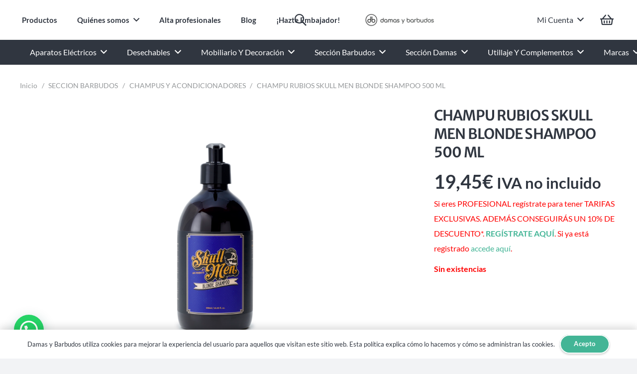

--- FILE ---
content_type: text/html; charset=UTF-8
request_url: https://damasybarbudos.es/producto/champu-rubios-skull-men-blonde-shampoo-500-ml/
body_size: 50857
content:
<!DOCTYPE HTML>
<html lang="es">
<head>
	<meta charset="UTF-8">
	<meta name='robots' content='index, follow, max-image-preview:large, max-snippet:-1, max-video-preview:-1' />
	<style>img:is([sizes="auto" i], [sizes^="auto," i]) { contain-intrinsic-size: 3000px 1500px }</style>
	
	<!-- This site is optimized with the Yoast SEO plugin v24.9 - https://yoast.com/wordpress/plugins/seo/ -->
	<title>CHAMPU RUBIOS SKULL MEN BLONDE SHAMPOO 500 ML &#187; Damas y Barbudos</title><style id="rocket-critical-css">:root{--woocommerce:#7F54B3;--wc-green:#7ad03a;--wc-red:#a00;--wc-orange:#ffba00;--wc-blue:#2ea2cc;--wc-primary:#7F54B3;--wc-primary-text:white;--wc-secondary:#e9e6ed;--wc-secondary-text:#515151;--wc-highlight:#b3af54;--wc-highligh-text:white;--wc-content-bg:#fff;--wc-subtext:#767676}:root{--joinchat-ico:url("data:image/svg+xml;charset=utf-8,%3Csvg xmlns='http://www.w3.org/2000/svg' viewBox='0 0 24 24'%3E%3Cpath fill='%23fff' d='M3.516 3.516c4.686-4.686 12.284-4.686 16.97 0 4.686 4.686 4.686 12.283 0 16.97a12.004 12.004 0 0 1-13.754 2.299l-5.814.735a.392.392 0 0 1-.438-.44l.748-5.788A12.002 12.002 0 0 1 3.517 3.517zm3.61 17.043.3.158a9.846 9.846 0 0 0 11.534-1.758c3.843-3.843 3.843-10.074 0-13.918-3.843-3.843-10.075-3.843-13.918 0a9.846 9.846 0 0 0-1.747 11.554l.16.303-.51 3.942a.196.196 0 0 0 .219.22l3.961-.501zm6.534-7.003-.933 1.164a9.843 9.843 0 0 1-3.497-3.495l1.166-.933a.792.792 0 0 0 .23-.94L9.561 6.96a.793.793 0 0 0-.924-.445 1291.6 1291.6 0 0 0-2.023.524.797.797 0 0 0-.588.88 11.754 11.754 0 0 0 10.005 10.005.797.797 0 0 0 .88-.587l.525-2.023a.793.793 0 0 0-.445-.923L14.6 13.327a.792.792 0 0 0-.94.23z'/%3E%3C/svg%3E");--joinchat-font:-apple-system,blinkmacsystemfont,"Segoe UI",roboto,oxygen-sans,ubuntu,cantarell,"Helvetica Neue",sans-serif}*{box-sizing:border-box}html{-webkit-text-size-adjust:100%}body{margin:0;overflow-x:hidden}::-moz-focus-inner{border:0}::-webkit-file-upload-button{font:inherit;border:0;outline:0;padding-left:0;background:none}:-webkit-full-screen-ancestor:not(iframe){animation:none!important}::-moz-placeholder{opacity:0.5;color:inherit}::-webkit-input-placeholder{color:inherit;opacity:0.5}html{font-family:var(--font-family,inherit);font-weight:var(--font-weight,400);font-size:var(--font-size,16px);font-style:var(--font-style,normal);text-transform:var(--text-transform,none);line-height:var(--line-height,28px);letter-spacing:var(--letter-spacing,0)}@media screen and (min-width:1025px){body:not(.us_iframe){display:flex;flex-direction:column;min-height:100vh}}:root{--color-header-middle-bg:#ffffff;--color-header-middle-bg-grad:#ffffff;--color-header-middle-text:#303640;--color-header-middle-text-hover:#43b596;--color-header-transparent-bg:transparent;--color-header-transparent-bg-grad:transparent;--color-header-transparent-text:#ffffff;--color-header-transparent-text-hover:#ffffff;--color-chrome-toolbar:#f2f3f5;--color-chrome-toolbar-grad:#f2f3f5;--color-header-top-bg:#f2f3f5;--color-header-top-bg-grad:#f2f3f5;--color-header-top-text:#404040;--color-header-top-text-hover:#43b596;--color-header-top-transparent-bg:rgba(0,0,0,0.2);--color-header-top-transparent-bg-grad:rgba(0,0,0,0.2);--color-header-top-transparent-text:rgba(255,255,255,0.66);--color-header-top-transparent-text-hover:#ffffff;--color-content-bg:#ffffff;--color-content-bg-grad:#ffffff;--color-content-bg-alt:#f2f3f5;--color-content-bg-alt-grad:#f2f3f5;--color-content-border:#d7dde0;--color-content-heading:#303640;--color-content-heading-grad:#303640;--color-content-text:#303640;--color-content-link:#43b596;--color-content-link-hover:#404040;--color-content-primary:#43b596;--color-content-primary-grad:#43b596;--color-content-secondary:#404040;--color-content-secondary-grad:#404040;--color-content-faded:#7c8491;--color-content-overlay:rgba(0,0,0,0.75);--color-content-overlay-grad:rgba(0,0,0,0.75);--color-alt-content-bg:#f2f3f5;--color-alt-content-bg-grad:#f2f3f5;--color-alt-content-bg-alt:#ffffff;--color-alt-content-bg-alt-grad:#ffffff;--color-alt-content-border:#d7dde0;--color-alt-content-heading:#303640;--color-alt-content-heading-grad:#303640;--color-alt-content-text:#303640;--color-alt-content-link:#303640;--color-alt-content-link-hover:#43b596;--color-alt-content-primary:#43b596;--color-alt-content-primary-grad:#43b596;--color-alt-content-secondary:#404040;--color-alt-content-secondary-grad:#404040;--color-alt-content-faded:#7c8491;--color-alt-content-overlay:rgba(0,191,128,0.85);--color-alt-content-overlay-grad:rgba(0,191,128,0.85);--color-footer-bg:#545a66;--color-footer-bg-grad:#545a66;--color-footer-bg-alt:#434955;--color-footer-bg-alt-grad:#434955;--color-footer-border:#676f7c;--color-footer-heading:#d7dde0;--color-footer-heading-grad:#d7dde0;--color-footer-text:#d7dde0;--color-footer-link:#d7dde0;--color-footer-link-hover:#43b596;--color-subfooter-bg:#ffffff;--color-subfooter-bg-grad:#ffffff;--color-subfooter-bg-alt:#303640;--color-subfooter-bg-alt-grad:#303640;--color-subfooter-border:#d7dde0;--color-subfooter-heading:#404040;--color-subfooter-heading-grad:#404040;--color-subfooter-text:#404040;--color-subfooter-link:#404040;--color-subfooter-link-hover:#43b596;--color-content-primary-faded:rgba(67,181,150,0.15);--box-shadow:0 5px 15px rgba(0,0,0,.15);--box-shadow-up:0 -5px 15px rgba(0,0,0,.15);--site-canvas-width:1400px;--site-content-width:1300px;--text-block-margin-bottom:0rem;--inputs-font-size:1rem;--inputs-height:3em;--inputs-padding:1em;--inputs-border-width:2px;--inputs-text-color:var(--color-content-text)}:root{--font-family:Lato,sans-serif;--font-size:16px;--line-height:30px;--font-weight:400;--bold-font-weight:700;--h1-font-family:"Merriweather Sans";--h1-font-size:3rem;--h1-line-height:1.3;--h1-font-weight:600;--h1-bold-font-weight:700;--h1-text-transform:none;--h1-font-style:normal;--h1-letter-spacing:-0.03em;--h1-margin-bottom:1.5rem;--h2-font-family:var(--h1-font-family);--h2-font-size:2.40rem;--h2-line-height:1.3;--h2-font-weight:var(--h1-font-weight);--h2-bold-font-weight:var(--h1-bold-font-weight);--h2-text-transform:var(--h1-text-transform);--h2-font-style:var(--h1-font-style);--h2-letter-spacing:-0.03em;--h2-margin-bottom:1.5rem;--h3-font-family:var(--h1-font-family);--h3-font-size:2rem;--h3-line-height:1.3;--h3-font-weight:var(--h1-font-weight);--h3-bold-font-weight:var(--h1-bold-font-weight);--h3-text-transform:var(--h1-text-transform);--h3-font-style:var(--h1-font-style);--h3-letter-spacing:-0.03em;--h3-margin-bottom:1rem;--h4-font-family:var(--h1-font-family);--h4-font-size:2.1rem;--h4-line-height:1.3;--h4-font-weight:var(--h1-font-weight);--h4-bold-font-weight:var(--h1-bold-font-weight);--h4-text-transform:var(--h1-text-transform);--h4-font-style:var(--h1-font-style);--h4-letter-spacing:-0.03em;--h4-margin-bottom:1rem;--h5-font-family:var(--h1-font-family);--h5-font-size:1.7rem;--h5-line-height:1.3;--h5-font-weight:var(--h1-font-weight);--h5-bold-font-weight:var(--h1-bold-font-weight);--h5-text-transform:var(--h1-text-transform);--h5-font-style:var(--h1-font-style);--h5-letter-spacing:-0.03em;--h5-margin-bottom:0.5rem;--h6-font-family:var(--h1-font-family);--h6-font-size:1.2rem;--h6-line-height:1.3;--h6-font-weight:var(--h1-font-weight);--h6-bold-font-weight:var(--h1-bold-font-weight);--h6-text-transform:var(--h1-text-transform);--h6-font-style:var(--h1-font-style);--h6-letter-spacing:-0.03em;--h6-margin-bottom:0.5rem}@media (min-width:1025px) and (max-width:1280px){:root{--font-family:Lato,sans-serif;--font-size:16px;--line-height:30px;--font-weight:400;--bold-font-weight:700;--h1-font-family:"Merriweather Sans";--h1-font-size:3rem;--h1-line-height:1.3;--h1-font-weight:600;--h1-bold-font-weight:700;--h1-text-transform:none;--h1-font-style:normal;--h1-letter-spacing:-0.03em;--h1-margin-bottom:1.5rem;--h2-font-family:var(--h1-font-family);--h2-font-size:2.40rem;--h2-line-height:1.3;--h2-font-weight:var(--h1-font-weight);--h2-bold-font-weight:var(--h1-bold-font-weight);--h2-text-transform:var(--h1-text-transform);--h2-font-style:var(--h1-font-style);--h2-letter-spacing:-0.03em;--h2-margin-bottom:1.5rem;--h3-font-family:var(--h1-font-family);--h3-font-size:2rem;--h3-line-height:1.3;--h3-font-weight:var(--h1-font-weight);--h3-bold-font-weight:var(--h1-bold-font-weight);--h3-text-transform:var(--h1-text-transform);--h3-font-style:var(--h1-font-style);--h3-letter-spacing:-0.03em;--h3-margin-bottom:1rem;--h4-font-family:var(--h1-font-family);--h4-font-size:2.1rem;--h4-line-height:1.3;--h4-font-weight:var(--h1-font-weight);--h4-bold-font-weight:var(--h1-bold-font-weight);--h4-text-transform:var(--h1-text-transform);--h4-font-style:var(--h1-font-style);--h4-letter-spacing:-0.03em;--h4-margin-bottom:1rem;--h5-font-family:var(--h1-font-family);--h5-font-size:1.7rem;--h5-line-height:1.3;--h5-font-weight:var(--h1-font-weight);--h5-bold-font-weight:var(--h1-bold-font-weight);--h5-text-transform:var(--h1-text-transform);--h5-font-style:var(--h1-font-style);--h5-letter-spacing:-0.03em;--h5-margin-bottom:0.5rem;--h6-font-family:var(--h1-font-family);--h6-font-size:1.2rem;--h6-line-height:1.3;--h6-font-weight:var(--h1-font-weight);--h6-bold-font-weight:var(--h1-bold-font-weight);--h6-text-transform:var(--h1-text-transform);--h6-font-style:var(--h1-font-style);--h6-letter-spacing:-0.03em;--h6-margin-bottom:0.5rem}}@media (min-width:601px) and (max-width:1024px){:root{--font-family:Lato,sans-serif;--font-size:16px;--line-height:30px;--font-weight:400;--bold-font-weight:700;--h1-font-family:"Merriweather Sans";--h1-font-size:3rem;--h1-line-height:1.3;--h1-font-weight:600;--h1-bold-font-weight:700;--h1-text-transform:none;--h1-font-style:normal;--h1-letter-spacing:-0.03em;--h1-margin-bottom:1.5rem;--h2-font-family:var(--h1-font-family);--h2-font-size:2.40rem;--h2-line-height:1.3;--h2-font-weight:var(--h1-font-weight);--h2-bold-font-weight:var(--h1-bold-font-weight);--h2-text-transform:var(--h1-text-transform);--h2-font-style:var(--h1-font-style);--h2-letter-spacing:-0.03em;--h2-margin-bottom:1.5rem;--h3-font-family:var(--h1-font-family);--h3-font-size:2rem;--h3-line-height:1.3;--h3-font-weight:var(--h1-font-weight);--h3-bold-font-weight:var(--h1-bold-font-weight);--h3-text-transform:var(--h1-text-transform);--h3-font-style:var(--h1-font-style);--h3-letter-spacing:-0.03em;--h3-margin-bottom:1rem;--h4-font-family:var(--h1-font-family);--h4-font-size:2.1rem;--h4-line-height:1.3;--h4-font-weight:var(--h1-font-weight);--h4-bold-font-weight:var(--h1-bold-font-weight);--h4-text-transform:var(--h1-text-transform);--h4-font-style:var(--h1-font-style);--h4-letter-spacing:-0.03em;--h4-margin-bottom:1rem;--h5-font-family:var(--h1-font-family);--h5-font-size:1.7rem;--h5-line-height:1.3;--h5-font-weight:var(--h1-font-weight);--h5-bold-font-weight:var(--h1-bold-font-weight);--h5-text-transform:var(--h1-text-transform);--h5-font-style:var(--h1-font-style);--h5-letter-spacing:-0.03em;--h5-margin-bottom:0.5rem;--h6-font-family:var(--h1-font-family);--h6-font-size:1.2rem;--h6-line-height:1.3;--h6-font-weight:var(--h1-font-weight);--h6-bold-font-weight:var(--h1-bold-font-weight);--h6-text-transform:var(--h1-text-transform);--h6-font-style:var(--h1-font-style);--h6-letter-spacing:-0.03em;--h6-margin-bottom:0.5rem}}@media (max-width:600px){:root{--line-height:28px;--h1-font-size:2rem;--h2-font-size:1.6rem;--h3-font-size:1.1rem;--h4-font-size:1rem;--h5-font-size:1rem;--h6-font-size:1rem}}body{background:var(--color-alt-content-bg)}html{font-size:100%}</style>
	<link rel="canonical" href="https://damasybarbudos.es/producto/champu-rubios-skull-men-blonde-shampoo-500-ml/" />
	<meta property="og:locale" content="es_ES" />
	<meta property="og:type" content="article" />
	<meta property="og:title" content="CHAMPU RUBIOS SKULL MEN BLONDE SHAMPOO 500 ML &#187; Damas y Barbudos" />
	<meta property="og:url" content="https://damasybarbudos.es/producto/champu-rubios-skull-men-blonde-shampoo-500-ml/" />
	<meta property="og:site_name" content="Damas y Barbudos" />
	<meta property="article:publisher" content="https://www.facebook.com/damasybarbudos/" />
	<meta property="article:modified_time" content="2024-03-13T13:50:37+00:00" />
	<meta property="og:image" content="https://damasybarbudos.es/wp-content/uploads/2023/02/SKULL-MEN-BLONDE-SHAMPOO.jpg" />
	<meta property="og:image:width" content="1" />
	<meta property="og:image:height" content="1" />
	<meta property="og:image:type" content="image/jpeg" />
	<meta name="twitter:card" content="summary_large_image" />
	<script type="application/ld+json" class="yoast-schema-graph">{"@context":"https://schema.org","@graph":[{"@type":"WebPage","@id":"https://damasybarbudos.es/producto/champu-rubios-skull-men-blonde-shampoo-500-ml/","url":"https://damasybarbudos.es/producto/champu-rubios-skull-men-blonde-shampoo-500-ml/","name":"CHAMPU RUBIOS SKULL MEN BLONDE SHAMPOO 500 ML &#187; Damas y Barbudos","isPartOf":{"@id":"https://damasybarbudos.es/#website"},"primaryImageOfPage":{"@id":"https://damasybarbudos.es/producto/champu-rubios-skull-men-blonde-shampoo-500-ml/#primaryimage"},"image":{"@id":"https://damasybarbudos.es/producto/champu-rubios-skull-men-blonde-shampoo-500-ml/#primaryimage"},"thumbnailUrl":"https://damasybarbudos.es/wp-content/uploads/2023/02/SKULL-MEN-BLONDE-SHAMPOO.jpg","datePublished":"2023-02-28T18:07:59+00:00","dateModified":"2024-03-13T13:50:37+00:00","breadcrumb":{"@id":"https://damasybarbudos.es/producto/champu-rubios-skull-men-blonde-shampoo-500-ml/#breadcrumb"},"inLanguage":"es","potentialAction":[{"@type":"ReadAction","target":["https://damasybarbudos.es/producto/champu-rubios-skull-men-blonde-shampoo-500-ml/"]}]},{"@type":"ImageObject","inLanguage":"es","@id":"https://damasybarbudos.es/producto/champu-rubios-skull-men-blonde-shampoo-500-ml/#primaryimage","url":"https://damasybarbudos.es/wp-content/uploads/2023/02/SKULL-MEN-BLONDE-SHAMPOO.jpg","contentUrl":"https://damasybarbudos.es/wp-content/uploads/2023/02/SKULL-MEN-BLONDE-SHAMPOO.jpg"},{"@type":"BreadcrumbList","@id":"https://damasybarbudos.es/producto/champu-rubios-skull-men-blonde-shampoo-500-ml/#breadcrumb","itemListElement":[{"@type":"ListItem","position":1,"name":"Portada","item":"https://damasybarbudos.es/"},{"@type":"ListItem","position":2,"name":"Tienda","item":"https://damasybarbudos.es/tienda/"},{"@type":"ListItem","position":3,"name":"CHAMPU RUBIOS SKULL MEN BLONDE SHAMPOO 500 ML"}]},{"@type":"WebSite","@id":"https://damasybarbudos.es/#website","url":"https://damasybarbudos.es/","name":"Damas y Barbudos","description":"Tienda Online de Productos de Peluquería y Barbería Profesional","publisher":{"@id":"https://damasybarbudos.es/#organization"},"potentialAction":[{"@type":"SearchAction","target":{"@type":"EntryPoint","urlTemplate":"https://damasybarbudos.es/?s={search_term_string}"},"query-input":{"@type":"PropertyValueSpecification","valueRequired":true,"valueName":"search_term_string"}}],"inLanguage":"es"},{"@type":"Organization","@id":"https://damasybarbudos.es/#organization","name":"Damas y Barbudos","url":"https://damasybarbudos.es/","logo":{"@type":"ImageObject","inLanguage":"es","@id":"https://damasybarbudos.es/#/schema/logo/image/","url":"https://damasybarbudos.es/wp-content/uploads/2019/07/Logo-email.png","contentUrl":"https://damasybarbudos.es/wp-content/uploads/2019/07/Logo-email.png","width":594,"height":594,"caption":"Damas y Barbudos"},"image":{"@id":"https://damasybarbudos.es/#/schema/logo/image/"},"sameAs":["https://www.facebook.com/damasybarbudos/","https://www.instagram.com/damasybarbudos/"]}]}</script>
	<!-- / Yoast SEO plugin. -->


<link rel='dns-prefetch' href='//www.googletagmanager.com' />

<link rel="alternate" type="application/rss+xml" title="Damas y Barbudos &raquo; Feed" href="https://damasybarbudos.es/feed/" />
<link rel="alternate" type="application/rss+xml" title="Damas y Barbudos &raquo; Feed de los comentarios" href="https://damasybarbudos.es/comments/feed/" />
<link rel="alternate" type="application/rss+xml" title="Damas y Barbudos &raquo; Comentario CHAMPU RUBIOS SKULL MEN BLONDE SHAMPOO 500 ML del feed" href="https://damasybarbudos.es/producto/champu-rubios-skull-men-blonde-shampoo-500-ml/feed/" />
<meta name="viewport" content="width=device-width, initial-scale=1">
<meta name="SKYPE_TOOLBAR" content="SKYPE_TOOLBAR_PARSER_COMPATIBLE">
<meta name="theme-color" content="#f2f3f5">
<style id='wp-emoji-styles-inline-css'>

	img.wp-smiley, img.emoji {
		display: inline !important;
		border: none !important;
		box-shadow: none !important;
		height: 1em !important;
		width: 1em !important;
		margin: 0 0.07em !important;
		vertical-align: -0.1em !important;
		background: none !important;
		padding: 0 !important;
	}
</style>
<link rel='preload'  href='https://damasybarbudos.es/wp-content/plugins/woocommerce/assets/css/photoswipe/photoswipe.min.css?ver=9.8.6' data-rocket-async="style" as="style" onload="this.onload=null;this.rel='stylesheet'" onerror="this.removeAttribute('data-rocket-async')"  media='all' />
<link rel='preload'  href='https://damasybarbudos.es/wp-content/plugins/woocommerce/assets/css/photoswipe/default-skin/default-skin.min.css?ver=9.8.6' data-rocket-async="style" as="style" onload="this.onload=null;this.rel='stylesheet'" onerror="this.removeAttribute('data-rocket-async')"  media='all' />
<style id='woocommerce-inline-inline-css'>
.woocommerce form .form-row .required { visibility: visible; }
</style>
<link data-minify="1" rel='preload'  href='https://damasybarbudos.es/wp-content/cache/min/1/wp-content/plugins/woocommerce/assets/css/brands.css?ver=1745432229' data-rocket-async="style" as="style" onload="this.onload=null;this.rel='stylesheet'" onerror="this.removeAttribute('data-rocket-async')"  media='all' />
<link data-minify="1" rel='preload'  href='https://damasybarbudos.es/wp-content/cache/min/1/wp-content/plugins/customer-reviews-woocommerce/css/frontend.css?ver=1745432229' data-rocket-async="style" as="style" onload="this.onload=null;this.rel='stylesheet'" onerror="this.removeAttribute('data-rocket-async')"  media='all' />
<link rel='preload'  href='https://damasybarbudos.es/wp-content/plugins/creame-whatsapp-me/public/css/joinchat-btn.min.css?ver=5.2.4' data-rocket-async="style" as="style" onload="this.onload=null;this.rel='stylesheet'" onerror="this.removeAttribute('data-rocket-async')"  media='all' />
<style id='joinchat-inline-css'>
.joinchat{--red:37;--green:211;--blue:102;--bw:100}
</style>
<link data-minify="1" rel='preload'  href='https://damasybarbudos.es/wp-content/cache/min/1/wp-content/uploads/us-assets/damasybarbudos.es.css?ver=1745432229' data-rocket-async="style" as="style" onload="this.onload=null;this.rel='stylesheet'" onerror="this.removeAttribute('data-rocket-async')"  media='all' />
<link rel='preload'  href='https://damasybarbudos.es/wp-content/themes/Impreza-child/style.css?ver=8.35.2' data-rocket-async="style" as="style" onload="this.onload=null;this.rel='stylesheet'" onerror="this.removeAttribute('data-rocket-async')"  media='all' />
<style id='rocket-lazyload-inline-css'>
.rll-youtube-player{position:relative;padding-bottom:56.23%;height:0;overflow:hidden;max-width:100%;}.rll-youtube-player:focus-within{outline: 2px solid currentColor;outline-offset: 5px;}.rll-youtube-player iframe{position:absolute;top:0;left:0;width:100%;height:100%;z-index:100;background:0 0}.rll-youtube-player img{bottom:0;display:block;left:0;margin:auto;max-width:100%;width:100%;position:absolute;right:0;top:0;border:none;height:auto;-webkit-transition:.4s all;-moz-transition:.4s all;transition:.4s all}.rll-youtube-player img:hover{-webkit-filter:brightness(75%)}.rll-youtube-player .play{height:100%;width:100%;left:0;top:0;position:absolute;background:url(https://damasybarbudos.es/wp-content/plugins/wp-rocket/assets/img/youtube.png) no-repeat center;background-color: transparent !important;cursor:pointer;border:none;}
</style>
<link data-minify="1" rel='preload'  href='https://damasybarbudos.es/wp-content/cache/min/1/wp-content/plugins/woocommerce-prices-by-user-role/static/styles/frontend/style.css?ver=1745432229' data-rocket-async="style" as="style" onload="this.onload=null;this.rel='stylesheet'" onerror="this.removeAttribute('data-rocket-async')"  media='all' />
<script src="https://damasybarbudos.es/wp-includes/js/jquery/jquery.min.js?ver=3.7.1" id="jquery-core-js" data-rocket-defer defer></script>
<script data-minify="1" src="https://damasybarbudos.es/wp-content/cache/min/1/wp-content/plugins/woocommerce-prices-by-user-role/static/js/frontend/general.js?ver=1745432229" id="festi-user-role-prices-general-js" data-rocket-defer defer></script>
<script src="https://damasybarbudos.es/wp-content/plugins/woocommerce/assets/js/jquery-blockui/jquery.blockUI.min.js?ver=2.7.0-wc.9.8.6" id="jquery-blockui-js" data-wp-strategy="defer" data-rocket-defer defer></script>
<script id="wc-add-to-cart-js-extra">
var wc_add_to_cart_params = {"ajax_url":"\/wp-admin\/admin-ajax.php","wc_ajax_url":"\/?wc-ajax=%%endpoint%%","i18n_view_cart":"Ver carrito","cart_url":"https:\/\/damasybarbudos.es\/carrito\/","is_cart":"","cart_redirect_after_add":"no"};
</script>
<script src="https://damasybarbudos.es/wp-content/plugins/woocommerce/assets/js/frontend/add-to-cart.min.js?ver=9.8.6" id="wc-add-to-cart-js" defer data-wp-strategy="defer"></script>
<script src="https://damasybarbudos.es/wp-content/plugins/woocommerce/assets/js/zoom/jquery.zoom.min.js?ver=1.7.21-wc.9.8.6" id="zoom-js" defer data-wp-strategy="defer"></script>
<script src="https://damasybarbudos.es/wp-content/plugins/woocommerce/assets/js/flexslider/jquery.flexslider.min.js?ver=2.7.2-wc.9.8.6" id="flexslider-js" defer data-wp-strategy="defer"></script>
<script src="https://damasybarbudos.es/wp-content/plugins/woocommerce/assets/js/photoswipe/photoswipe.min.js?ver=4.1.1-wc.9.8.6" id="photoswipe-js" defer data-wp-strategy="defer"></script>
<script src="https://damasybarbudos.es/wp-content/plugins/woocommerce/assets/js/photoswipe/photoswipe-ui-default.min.js?ver=4.1.1-wc.9.8.6" id="photoswipe-ui-default-js" defer data-wp-strategy="defer"></script>
<script id="wc-single-product-js-extra">
var wc_single_product_params = {"i18n_required_rating_text":"Por favor elige una puntuaci\u00f3n","i18n_rating_options":["1 de 5 estrellas","2 de 5 estrellas","3 de 5 estrellas","4 de 5 estrellas","5 de 5 estrellas"],"i18n_product_gallery_trigger_text":"Ver galer\u00eda de im\u00e1genes a pantalla completa","review_rating_required":"yes","flexslider":{"rtl":false,"animation":"slide","smoothHeight":true,"directionNav":false,"controlNav":"thumbnails","slideshow":false,"animationSpeed":500,"animationLoop":false,"allowOneSlide":false},"zoom_enabled":"1","zoom_options":[],"photoswipe_enabled":"1","photoswipe_options":{"shareEl":false,"closeOnScroll":false,"history":false,"hideAnimationDuration":0,"showAnimationDuration":0},"flexslider_enabled":"1"};
</script>
<script src="https://damasybarbudos.es/wp-content/plugins/woocommerce/assets/js/frontend/single-product.min.js?ver=9.8.6" id="wc-single-product-js" defer data-wp-strategy="defer"></script>
<script src="https://damasybarbudos.es/wp-content/plugins/woocommerce/assets/js/js-cookie/js.cookie.min.js?ver=2.1.4-wc.9.8.6" id="js-cookie-js" defer data-wp-strategy="defer"></script>
<script id="woocommerce-js-extra">
var woocommerce_params = {"ajax_url":"\/wp-admin\/admin-ajax.php","wc_ajax_url":"\/?wc-ajax=%%endpoint%%","i18n_password_show":"Mostrar contrase\u00f1a","i18n_password_hide":"Ocultar contrase\u00f1a"};
</script>
<script src="https://damasybarbudos.es/wp-content/plugins/woocommerce/assets/js/frontend/woocommerce.min.js?ver=9.8.6" id="woocommerce-js" defer data-wp-strategy="defer"></script>
<script></script><link rel="https://api.w.org/" href="https://damasybarbudos.es/wp-json/" /><link rel="alternate" title="JSON" type="application/json" href="https://damasybarbudos.es/wp-json/wp/v2/product/5355" /><link rel="EditURI" type="application/rsd+xml" title="RSD" href="https://damasybarbudos.es/xmlrpc.php?rsd" />
<meta name="generator" content="WordPress 6.8.3" />
<meta name="generator" content="WooCommerce 9.8.6" />
<link rel='shortlink' href='https://damasybarbudos.es/?p=5355' />
<link rel="alternate" title="oEmbed (JSON)" type="application/json+oembed" href="https://damasybarbudos.es/wp-json/oembed/1.0/embed?url=https%3A%2F%2Fdamasybarbudos.es%2Fproducto%2Fchampu-rubios-skull-men-blonde-shampoo-500-ml%2F" />
<link rel="alternate" title="oEmbed (XML)" type="text/xml+oembed" href="https://damasybarbudos.es/wp-json/oembed/1.0/embed?url=https%3A%2F%2Fdamasybarbudos.es%2Fproducto%2Fchampu-rubios-skull-men-blonde-shampoo-500-ml%2F&#038;format=xml" />
<meta name="generator" content="Site Kit by Google 1.151.0" />		<script id="us_add_no_touch">
			if ( ! /Android|webOS|iPhone|iPad|iPod|BlackBerry|IEMobile|Opera Mini/i.test( navigator.userAgent ) ) {
				document.documentElement.classList.add( "no-touch" );
			}
		</script>
				<script id="us_color_scheme_switch_class">
			if ( document.cookie.includes( "us_color_scheme_switch_is_on=true" ) ) {
				document.documentElement.classList.add( "us-color-scheme-on" );
			}
		</script>
			<noscript><style>.woocommerce-product-gallery{ opacity: 1 !important; }</style></noscript>
	
<!-- Meta Pixel Code -->
<script type='text/javascript'>
!function(f,b,e,v,n,t,s){if(f.fbq)return;n=f.fbq=function(){n.callMethod?
n.callMethod.apply(n,arguments):n.queue.push(arguments)};if(!f._fbq)f._fbq=n;
n.push=n;n.loaded=!0;n.version='2.0';n.queue=[];t=b.createElement(e);t.async=!0;
t.src=v;s=b.getElementsByTagName(e)[0];s.parentNode.insertBefore(t,s)}(window,
document,'script','https://connect.facebook.net/en_US/fbevents.js?v=next');
</script>
<!-- End Meta Pixel Code -->

          <script type='text/javascript'>
            var url = window.location.origin + '?ob=open-bridge';
            fbq('set', 'openbridge', '290678912097096', url);
          </script>
        <script type='text/javascript'>fbq('init', '290678912097096', {}, {
    "agent": "wordpress-6.8.3-4.1.2"
})</script><script type='text/javascript'>
    fbq('track', 'PageView', []);
  </script><meta name="generator" content="Powered by WPBakery Page Builder - drag and drop page builder for WordPress."/>
<link rel="icon" href="https://damasybarbudos.es/wp-content/uploads/2019/07/cropped-Logo-email-32x32.png" sizes="32x32" />
<link rel="icon" href="https://damasybarbudos.es/wp-content/uploads/2019/07/cropped-Logo-email-192x192.png" sizes="192x192" />
<link rel="apple-touch-icon" href="https://damasybarbudos.es/wp-content/uploads/2019/07/cropped-Logo-email-180x180.png" />
<meta name="msapplication-TileImage" content="https://damasybarbudos.es/wp-content/uploads/2019/07/cropped-Logo-email-270x270.png" />
<noscript><style> .wpb_animate_when_almost_visible { opacity: 1; }</style></noscript><noscript><style id="rocket-lazyload-nojs-css">.rll-youtube-player, [data-lazy-src]{display:none !important;}</style></noscript><script>
/*! loadCSS rel=preload polyfill. [c]2017 Filament Group, Inc. MIT License */
(function(w){"use strict";if(!w.loadCSS){w.loadCSS=function(){}}
var rp=loadCSS.relpreload={};rp.support=(function(){var ret;try{ret=w.document.createElement("link").relList.supports("preload")}catch(e){ret=!1}
return function(){return ret}})();rp.bindMediaToggle=function(link){var finalMedia=link.media||"all";function enableStylesheet(){link.media=finalMedia}
if(link.addEventListener){link.addEventListener("load",enableStylesheet)}else if(link.attachEvent){link.attachEvent("onload",enableStylesheet)}
setTimeout(function(){link.rel="stylesheet";link.media="only x"});setTimeout(enableStylesheet,3000)};rp.poly=function(){if(rp.support()){return}
var links=w.document.getElementsByTagName("link");for(var i=0;i<links.length;i++){var link=links[i];if(link.rel==="preload"&&link.getAttribute("as")==="style"&&!link.getAttribute("data-loadcss")){link.setAttribute("data-loadcss",!0);rp.bindMediaToggle(link)}}};if(!rp.support()){rp.poly();var run=w.setInterval(rp.poly,500);if(w.addEventListener){w.addEventListener("load",function(){rp.poly();w.clearInterval(run)})}else if(w.attachEvent){w.attachEvent("onload",function(){rp.poly();w.clearInterval(run)})}}
if(typeof exports!=="undefined"){exports.loadCSS=loadCSS}
else{w.loadCSS=loadCSS}}(typeof global!=="undefined"?global:this))
</script>		<style id="us-icon-fonts">@font-face{font-display:block;font-style:normal;font-family:"fontawesome";font-weight:900;src:url("https://damasybarbudos.es/wp-content/themes/Impreza/fonts/fa-solid-900.woff2?ver=8.35.2") format("woff2")}.fas{font-family:"fontawesome";font-weight:900}@font-face{font-display:block;font-style:normal;font-family:"fontawesome";font-weight:400;src:url("https://damasybarbudos.es/wp-content/themes/Impreza/fonts/fa-regular-400.woff2?ver=8.35.2") format("woff2")}.far{font-family:"fontawesome";font-weight:400}@font-face{font-display:block;font-style:normal;font-family:"fontawesome";font-weight:300;src:url("https://damasybarbudos.es/wp-content/themes/Impreza/fonts/fa-light-300.woff2?ver=8.35.2") format("woff2")}.fal{font-family:"fontawesome";font-weight:300}@font-face{font-display:block;font-style:normal;font-family:"Font Awesome 5 Duotone";font-weight:900;src:url("https://damasybarbudos.es/wp-content/themes/Impreza/fonts/fa-duotone-900.woff2?ver=8.35.2") format("woff2")}.fad{font-family:"Font Awesome 5 Duotone";font-weight:900}.fad{position:relative}.fad:before{position:absolute}.fad:after{opacity:0.4}@font-face{font-display:block;font-style:normal;font-family:"Font Awesome 5 Brands";font-weight:400;src:url("https://damasybarbudos.es/wp-content/themes/Impreza/fonts/fa-brands-400.woff2?ver=8.35.2") format("woff2")}.fab{font-family:"Font Awesome 5 Brands";font-weight:400}@font-face{font-display:block;font-style:normal;font-family:"Material Icons";font-weight:400;src:url("https://damasybarbudos.es/wp-content/themes/Impreza/fonts/material-icons.woff2?ver=8.35.2") format("woff2")}.material-icons{font-family:"Material Icons";font-weight:400}</style>
				<style id="us-current-header-css"> .l-subheader.at_middle,.l-subheader.at_middle .w-dropdown-list,.l-subheader.at_middle .type_mobile .w-nav-list.level_1{background:var(--color-header-middle-bg);color:var(--color-header-middle-text)}.no-touch .l-subheader.at_middle a:hover,.no-touch .l-header.bg_transparent .l-subheader.at_middle .w-dropdown.opened a:hover{color:var(--color-header-middle-text-hover)}.l-header.bg_transparent:not(.sticky) .l-subheader.at_middle{background:var(--color-header-transparent-bg);color:var(--color-header-transparent-text)}.no-touch .l-header.bg_transparent:not(.sticky) .at_middle .w-cart-link:hover,.no-touch .l-header.bg_transparent:not(.sticky) .at_middle .w-text a:hover,.no-touch .l-header.bg_transparent:not(.sticky) .at_middle .w-html a:hover,.no-touch .l-header.bg_transparent:not(.sticky) .at_middle .w-nav>a:hover,.no-touch .l-header.bg_transparent:not(.sticky) .at_middle .w-menu a:hover,.no-touch .l-header.bg_transparent:not(.sticky) .at_middle .w-search>a:hover,.no-touch .l-header.bg_transparent:not(.sticky) .at_middle .w-socials.color_text a:hover,.no-touch .l-header.bg_transparent:not(.sticky) .at_middle .w-socials.color_link a:hover,.no-touch .l-header.bg_transparent:not(.sticky) .at_middle .w-dropdown a:hover,.no-touch .l-header.bg_transparent:not(.sticky) .at_middle .type_desktop .menu-item.level_1:hover>a{color:var(--color-header-transparent-text-hover)}.l-subheader.at_bottom,.l-subheader.at_bottom .w-dropdown-list,.l-subheader.at_bottom .type_mobile .w-nav-list.level_1{background:var(--color-content-heading);color:#ffffff}.no-touch .l-subheader.at_bottom a:hover,.no-touch .l-header.bg_transparent .l-subheader.at_bottom .w-dropdown.opened a:hover{color:var(--color-alt-content-link-hover)}.l-header.bg_transparent:not(.sticky) .l-subheader.at_bottom{background:g;color:t}.no-touch .l-header.bg_transparent:not(.sticky) .at_bottom .w-cart-link:hover,.no-touch .l-header.bg_transparent:not(.sticky) .at_bottom .w-text a:hover,.no-touch .l-header.bg_transparent:not(.sticky) .at_bottom .w-html a:hover,.no-touch .l-header.bg_transparent:not(.sticky) .at_bottom .w-nav>a:hover,.no-touch .l-header.bg_transparent:not(.sticky) .at_bottom .w-menu a:hover,.no-touch .l-header.bg_transparent:not(.sticky) .at_bottom .w-search>a:hover,.no-touch .l-header.bg_transparent:not(.sticky) .at_bottom .w-socials.color_text a:hover,.no-touch .l-header.bg_transparent:not(.sticky) .at_bottom .w-socials.color_link a:hover,.no-touch .l-header.bg_transparent:not(.sticky) .at_bottom .w-dropdown a:hover,.no-touch .l-header.bg_transparent:not(.sticky) .at_bottom .type_desktop .menu-item.level_1:hover>a{color:var(--color-header-transparent-text-hover)}.header_ver .l-header{background:var(--color-header-middle-bg);color:var(--color-header-middle-text)}@media (min-width:1281px){.hidden_for_default{display:none!important}.l-subheader.at_top{display:none}.l-header{position:relative;z-index:111;width:100%}.l-subheader{margin:0 auto}.l-subheader.width_full{padding-left:1.5rem;padding-right:1.5rem}.l-subheader-h{display:flex;align-items:center;position:relative;margin:0 auto;max-width:var(--site-content-width,1200px);height:inherit}.w-header-show{display:none}.l-header.pos_fixed{position:fixed;left:0}.l-header.pos_fixed:not(.notransition) .l-subheader{transition-property:transform,background,box-shadow,line-height,height;transition-duration:.3s;transition-timing-function:cubic-bezier(.78,.13,.15,.86)}.headerinpos_bottom.sticky_first_section .l-header.pos_fixed{position:fixed!important}.header_hor .l-header.sticky_auto_hide{transition:transform .3s cubic-bezier(.78,.13,.15,.86) .1s}.header_hor .l-header.sticky_auto_hide.down{transform:translateY(-110%)}.l-header.bg_transparent:not(.sticky) .l-subheader{box-shadow:none!important;background:none}.l-header.bg_transparent~.l-main .l-section.width_full.height_auto:first-of-type>.l-section-h{padding-top:0!important;padding-bottom:0!important}.l-header.pos_static.bg_transparent{position:absolute;left:0}.l-subheader.width_full .l-subheader-h{max-width:none!important}.l-header.shadow_thin .l-subheader.at_middle,.l-header.shadow_thin .l-subheader.at_bottom{box-shadow:0 1px 0 rgba(0,0,0,0.08)}.l-header.shadow_wide .l-subheader.at_middle,.l-header.shadow_wide .l-subheader.at_bottom{box-shadow:0 3px 5px -1px rgba(0,0,0,0.1),0 2px 1px -1px rgba(0,0,0,0.05)}.header_hor .l-subheader-cell>.w-cart{margin-left:0;margin-right:0}:root{--header-height:130px;--header-sticky-height:130px}.l-header:before{content:'130'}.l-header.sticky:before{content:'130'}.l-subheader.at_top{line-height:36px;height:36px}.l-header.sticky .l-subheader.at_top{line-height:0px;height:0px;overflow:hidden}.l-subheader.at_middle{line-height:80px;height:80px}.l-header.sticky .l-subheader.at_middle{line-height:80px;height:80px}.l-subheader.at_bottom{line-height:50px;height:50px}.l-header.sticky .l-subheader.at_bottom{line-height:50px;height:50px}.headerinpos_above .l-header.pos_fixed{overflow:hidden;transition:transform 0.3s;transform:translate3d(0,-100%,0)}.headerinpos_above .l-header.pos_fixed.sticky{overflow:visible;transform:none}.headerinpos_above .l-header.pos_fixed~.l-section>.l-section-h,.headerinpos_above .l-header.pos_fixed~.l-main .l-section:first-of-type>.l-section-h{padding-top:0!important}.headerinpos_below .l-header.pos_fixed:not(.sticky){position:absolute;top:100%}.headerinpos_below .l-header.pos_fixed~.l-main>.l-section:first-of-type>.l-section-h{padding-top:0!important}.headerinpos_below .l-header.pos_fixed~.l-main .l-section.full_height:nth-of-type(2){min-height:100vh}.headerinpos_below .l-header.pos_fixed~.l-main>.l-section:nth-of-type(2)>.l-section-h{padding-top:var(--header-height)}.headerinpos_bottom .l-header.pos_fixed:not(.sticky){position:absolute;top:100vh}.headerinpos_bottom .l-header.pos_fixed~.l-main>.l-section:first-of-type>.l-section-h{padding-top:0!important}.headerinpos_bottom .l-header.pos_fixed~.l-main>.l-section:first-of-type>.l-section-h{padding-bottom:var(--header-height)}.headerinpos_bottom .l-header.pos_fixed.bg_transparent~.l-main .l-section.valign_center:not(.height_auto):first-of-type>.l-section-h{top:calc( var(--header-height) / 2 )}.headerinpos_bottom .l-header.pos_fixed:not(.sticky) .w-cart-dropdown,.headerinpos_bottom .l-header.pos_fixed:not(.sticky) .w-nav.type_desktop .w-nav-list.level_2{bottom:100%;transform-origin:0 100%}.headerinpos_bottom .l-header.pos_fixed:not(.sticky) .w-nav.type_mobile.m_layout_dropdown .w-nav-list.level_1{top:auto;bottom:100%;box-shadow:var(--box-shadow-up)}.headerinpos_bottom .l-header.pos_fixed:not(.sticky) .w-nav.type_desktop .w-nav-list.level_3,.headerinpos_bottom .l-header.pos_fixed:not(.sticky) .w-nav.type_desktop .w-nav-list.level_4{top:auto;bottom:0;transform-origin:0 100%}.headerinpos_bottom .l-header.pos_fixed:not(.sticky) .w-dropdown-list{top:auto;bottom:-0.4em;padding-top:0.4em;padding-bottom:2.4em}.admin-bar .l-header.pos_static.bg_solid~.l-main .l-section.full_height:first-of-type{min-height:calc( 100vh - var(--header-height) - 32px )}.admin-bar .l-header.pos_fixed:not(.sticky_auto_hide)~.l-main .l-section.full_height:not(:first-of-type){min-height:calc( 100vh - var(--header-sticky-height) - 32px )}.admin-bar.headerinpos_below .l-header.pos_fixed~.l-main .l-section.full_height:nth-of-type(2){min-height:calc(100vh - 32px)}}@media (min-width:1001px) and (max-width:1280px){.hidden_for_laptops{display:none!important}.l-subheader.at_top{display:none}.l-header{position:relative;z-index:111;width:100%}.l-subheader{margin:0 auto}.l-subheader.width_full{padding-left:1.5rem;padding-right:1.5rem}.l-subheader-h{display:flex;align-items:center;position:relative;margin:0 auto;max-width:var(--site-content-width,1200px);height:inherit}.w-header-show{display:none}.l-header.pos_fixed{position:fixed;left:0}.l-header.pos_fixed:not(.notransition) .l-subheader{transition-property:transform,background,box-shadow,line-height,height;transition-duration:.3s;transition-timing-function:cubic-bezier(.78,.13,.15,.86)}.headerinpos_bottom.sticky_first_section .l-header.pos_fixed{position:fixed!important}.header_hor .l-header.sticky_auto_hide{transition:transform .3s cubic-bezier(.78,.13,.15,.86) .1s}.header_hor .l-header.sticky_auto_hide.down{transform:translateY(-110%)}.l-header.bg_transparent:not(.sticky) .l-subheader{box-shadow:none!important;background:none}.l-header.bg_transparent~.l-main .l-section.width_full.height_auto:first-of-type>.l-section-h{padding-top:0!important;padding-bottom:0!important}.l-header.pos_static.bg_transparent{position:absolute;left:0}.l-subheader.width_full .l-subheader-h{max-width:none!important}.l-header.shadow_thin .l-subheader.at_middle,.l-header.shadow_thin .l-subheader.at_bottom{box-shadow:0 1px 0 rgba(0,0,0,0.08)}.l-header.shadow_wide .l-subheader.at_middle,.l-header.shadow_wide .l-subheader.at_bottom{box-shadow:0 3px 5px -1px rgba(0,0,0,0.1),0 2px 1px -1px rgba(0,0,0,0.05)}.header_hor .l-subheader-cell>.w-cart{margin-left:0;margin-right:0}:root{--header-height:130px;--header-sticky-height:130px}.l-header:before{content:'130'}.l-header.sticky:before{content:'130'}.l-subheader.at_top{line-height:36px;height:36px}.l-header.sticky .l-subheader.at_top{line-height:0px;height:0px;overflow:hidden}.l-subheader.at_middle{line-height:80px;height:80px}.l-header.sticky .l-subheader.at_middle{line-height:80px;height:80px}.l-subheader.at_bottom{line-height:50px;height:50px}.l-header.sticky .l-subheader.at_bottom{line-height:50px;height:50px}.l-subheader.at_middle .l-subheader-cell.at_left,.l-subheader.at_middle .l-subheader-cell.at_right{display:flex;flex-basis:100px}.l-subheader.at_bottom .l-subheader-cell.at_left,.l-subheader.at_bottom .l-subheader-cell.at_right{display:flex;flex-basis:100px}.headerinpos_above .l-header.pos_fixed{overflow:hidden;transition:transform 0.3s;transform:translate3d(0,-100%,0)}.headerinpos_above .l-header.pos_fixed.sticky{overflow:visible;transform:none}.headerinpos_above .l-header.pos_fixed~.l-section>.l-section-h,.headerinpos_above .l-header.pos_fixed~.l-main .l-section:first-of-type>.l-section-h{padding-top:0!important}.headerinpos_below .l-header.pos_fixed:not(.sticky){position:absolute;top:100%}.headerinpos_below .l-header.pos_fixed~.l-main>.l-section:first-of-type>.l-section-h{padding-top:0!important}.headerinpos_below .l-header.pos_fixed~.l-main .l-section.full_height:nth-of-type(2){min-height:100vh}.headerinpos_below .l-header.pos_fixed~.l-main>.l-section:nth-of-type(2)>.l-section-h{padding-top:var(--header-height)}.headerinpos_bottom .l-header.pos_fixed:not(.sticky){position:absolute;top:100vh}.headerinpos_bottom .l-header.pos_fixed~.l-main>.l-section:first-of-type>.l-section-h{padding-top:0!important}.headerinpos_bottom .l-header.pos_fixed~.l-main>.l-section:first-of-type>.l-section-h{padding-bottom:var(--header-height)}.headerinpos_bottom .l-header.pos_fixed.bg_transparent~.l-main .l-section.valign_center:not(.height_auto):first-of-type>.l-section-h{top:calc( var(--header-height) / 2 )}.headerinpos_bottom .l-header.pos_fixed:not(.sticky) .w-cart-dropdown,.headerinpos_bottom .l-header.pos_fixed:not(.sticky) .w-nav.type_desktop .w-nav-list.level_2{bottom:100%;transform-origin:0 100%}.headerinpos_bottom .l-header.pos_fixed:not(.sticky) .w-nav.type_mobile.m_layout_dropdown .w-nav-list.level_1{top:auto;bottom:100%;box-shadow:var(--box-shadow-up)}.headerinpos_bottom .l-header.pos_fixed:not(.sticky) .w-nav.type_desktop .w-nav-list.level_3,.headerinpos_bottom .l-header.pos_fixed:not(.sticky) .w-nav.type_desktop .w-nav-list.level_4{top:auto;bottom:0;transform-origin:0 100%}.headerinpos_bottom .l-header.pos_fixed:not(.sticky) .w-dropdown-list{top:auto;bottom:-0.4em;padding-top:0.4em;padding-bottom:2.4em}.admin-bar .l-header.pos_static.bg_solid~.l-main .l-section.full_height:first-of-type{min-height:calc( 100vh - var(--header-height) - 32px )}.admin-bar .l-header.pos_fixed:not(.sticky_auto_hide)~.l-main .l-section.full_height:not(:first-of-type){min-height:calc( 100vh - var(--header-sticky-height) - 32px )}.admin-bar.headerinpos_below .l-header.pos_fixed~.l-main .l-section.full_height:nth-of-type(2){min-height:calc(100vh - 32px)}}@media (min-width:602px) and (max-width:1000px){.hidden_for_tablets{display:none!important}.l-subheader.at_top{display:none}.l-header{position:relative;z-index:111;width:100%}.l-subheader{margin:0 auto}.l-subheader.width_full{padding-left:1.5rem;padding-right:1.5rem}.l-subheader-h{display:flex;align-items:center;position:relative;margin:0 auto;max-width:var(--site-content-width,1200px);height:inherit}.w-header-show{display:none}.l-header.pos_fixed{position:fixed;left:0}.l-header.pos_fixed:not(.notransition) .l-subheader{transition-property:transform,background,box-shadow,line-height,height;transition-duration:.3s;transition-timing-function:cubic-bezier(.78,.13,.15,.86)}.headerinpos_bottom.sticky_first_section .l-header.pos_fixed{position:fixed!important}.header_hor .l-header.sticky_auto_hide{transition:transform .3s cubic-bezier(.78,.13,.15,.86) .1s}.header_hor .l-header.sticky_auto_hide.down{transform:translateY(-110%)}.l-header.bg_transparent:not(.sticky) .l-subheader{box-shadow:none!important;background:none}.l-header.bg_transparent~.l-main .l-section.width_full.height_auto:first-of-type>.l-section-h{padding-top:0!important;padding-bottom:0!important}.l-header.pos_static.bg_transparent{position:absolute;left:0}.l-subheader.width_full .l-subheader-h{max-width:none!important}.l-header.shadow_thin .l-subheader.at_middle,.l-header.shadow_thin .l-subheader.at_bottom{box-shadow:0 1px 0 rgba(0,0,0,0.08)}.l-header.shadow_wide .l-subheader.at_middle,.l-header.shadow_wide .l-subheader.at_bottom{box-shadow:0 3px 5px -1px rgba(0,0,0,0.1),0 2px 1px -1px rgba(0,0,0,0.05)}.header_hor .l-subheader-cell>.w-cart{margin-left:0;margin-right:0}:root{--header-height:130px;--header-sticky-height:130px}.l-header:before{content:'130'}.l-header.sticky:before{content:'130'}.l-subheader.at_top{line-height:40px;height:40px}.l-header.sticky .l-subheader.at_top{line-height:40px;height:40px}.l-subheader.at_middle{line-height:80px;height:80px}.l-header.sticky .l-subheader.at_middle{line-height:80px;height:80px}.l-subheader.at_bottom{line-height:50px;height:50px}.l-header.sticky .l-subheader.at_bottom{line-height:50px;height:50px}.l-subheader.at_middle .l-subheader-cell.at_left,.l-subheader.at_middle .l-subheader-cell.at_right{display:flex;flex-basis:100px}}@media (max-width:601px){.hidden_for_mobiles{display:none!important}.l-subheader.at_top{display:none}.l-header{position:relative;z-index:111;width:100%}.l-subheader{margin:0 auto}.l-subheader.width_full{padding-left:1.5rem;padding-right:1.5rem}.l-subheader-h{display:flex;align-items:center;position:relative;margin:0 auto;max-width:var(--site-content-width,1200px);height:inherit}.w-header-show{display:none}.l-header.pos_fixed{position:fixed;left:0}.l-header.pos_fixed:not(.notransition) .l-subheader{transition-property:transform,background,box-shadow,line-height,height;transition-duration:.3s;transition-timing-function:cubic-bezier(.78,.13,.15,.86)}.headerinpos_bottom.sticky_first_section .l-header.pos_fixed{position:fixed!important}.header_hor .l-header.sticky_auto_hide{transition:transform .3s cubic-bezier(.78,.13,.15,.86) .1s}.header_hor .l-header.sticky_auto_hide.down{transform:translateY(-110%)}.l-header.bg_transparent:not(.sticky) .l-subheader{box-shadow:none!important;background:none}.l-header.bg_transparent~.l-main .l-section.width_full.height_auto:first-of-type>.l-section-h{padding-top:0!important;padding-bottom:0!important}.l-header.pos_static.bg_transparent{position:absolute;left:0}.l-subheader.width_full .l-subheader-h{max-width:none!important}.l-header.shadow_thin .l-subheader.at_middle,.l-header.shadow_thin .l-subheader.at_bottom{box-shadow:0 1px 0 rgba(0,0,0,0.08)}.l-header.shadow_wide .l-subheader.at_middle,.l-header.shadow_wide .l-subheader.at_bottom{box-shadow:0 3px 5px -1px rgba(0,0,0,0.1),0 2px 1px -1px rgba(0,0,0,0.05)}.header_hor .l-subheader-cell>.w-cart{margin-left:0;margin-right:0}:root{--header-height:100px;--header-sticky-height:100px}.l-header:before{content:'100'}.l-header.sticky:before{content:'100'}.l-subheader.at_top{line-height:50px;height:50px}.l-header.sticky .l-subheader.at_top{line-height:50px;height:50px}.l-subheader.at_middle{line-height:50px;height:50px}.l-header.sticky .l-subheader.at_middle{line-height:50px;height:50px}.l-subheader.at_bottom{line-height:50px;height:50px}.l-header.sticky .l-subheader.at_bottom{line-height:50px;height:50px}.l-subheader.at_middle .l-subheader-cell.at_left,.l-subheader.at_middle .l-subheader-cell.at_right{display:flex;flex-basis:100px}}@media (min-width:1281px){.ush_image_1{height:60px!important}.l-header.sticky .ush_image_1{height:60px!important}}@media (min-width:1001px) and (max-width:1280px){.ush_image_1{height:30px!important}.l-header.sticky .ush_image_1{height:30px!important}}@media (min-width:602px) and (max-width:1000px){.ush_image_1{height:60px!important}.l-header.sticky .ush_image_1{height:60px!important}}@media (max-width:601px){.ush_image_1{height:35px!important}.l-header.sticky .ush_image_1{height:35px!important}}.header_hor .ush_menu_1.type_desktop .menu-item.level_1>a:not(.w-btn){padding-left:20px;padding-right:20px}.header_hor .ush_menu_1.type_desktop .menu-item.level_1>a.w-btn{margin-left:20px;margin-right:20px}.header_hor .ush_menu_1.type_desktop.align-edges>.w-nav-list.level_1{margin-left:-20px;margin-right:-20px}.header_ver .ush_menu_1.type_desktop .menu-item.level_1>a:not(.w-btn){padding-top:20px;padding-bottom:20px}.header_ver .ush_menu_1.type_desktop .menu-item.level_1>a.w-btn{margin-top:20px;margin-bottom:20px}.ush_menu_1.type_desktop .menu-item-has-children.level_1>a>.w-nav-arrow{display:inline-block}.ush_menu_1.type_desktop .menu-item:not(.level_1){font-size:1rem}.ush_menu_1.type_mobile .w-nav-anchor.level_1,.ush_menu_1.type_mobile .w-nav-anchor.level_1 + .w-nav-arrow{font-size:1.1rem}.ush_menu_1.type_mobile .w-nav-anchor:not(.level_1),.ush_menu_1.type_mobile .w-nav-anchor:not(.level_1) + .w-nav-arrow{font-size:0.9rem}@media (min-width:1281px){.ush_menu_1 .w-nav-icon{font-size:24px}}@media (min-width:1001px) and (max-width:1280px){.ush_menu_1 .w-nav-icon{font-size:32px}}@media (min-width:602px) and (max-width:1000px){.ush_menu_1 .w-nav-icon{font-size:24px}}@media (max-width:601px){.ush_menu_1 .w-nav-icon{font-size:24px}}.ush_menu_1 .w-nav-icon>div{border-width:3px}@media screen and (max-width:1029px){.w-nav.ush_menu_1>.w-nav-list.level_1{display:none}.ush_menu_1 .w-nav-control{display:block}}.ush_menu_1 .w-nav-item.level_1>a:not(.w-btn):focus,.no-touch .ush_menu_1 .w-nav-item.level_1.opened>a:not(.w-btn),.no-touch .ush_menu_1 .w-nav-item.level_1:hover>a:not(.w-btn){background:transparent;color:var(--color-header-middle-text-hover)}.ush_menu_1 .w-nav-item.level_1.current-menu-item>a:not(.w-btn),.ush_menu_1 .w-nav-item.level_1.current-menu-ancestor>a:not(.w-btn),.ush_menu_1 .w-nav-item.level_1.current-page-ancestor>a:not(.w-btn){background:transparent;color:var(--color-header-middle-text-hover)}.l-header.bg_transparent:not(.sticky) .ush_menu_1.type_desktop .w-nav-item.level_1.current-menu-item>a:not(.w-btn),.l-header.bg_transparent:not(.sticky) .ush_menu_1.type_desktop .w-nav-item.level_1.current-menu-ancestor>a:not(.w-btn),.l-header.bg_transparent:not(.sticky) .ush_menu_1.type_desktop .w-nav-item.level_1.current-page-ancestor>a:not(.w-btn){background:transparent;color:var(--color-header-transparent-text-hover)}.ush_menu_1 .w-nav-list:not(.level_1){background:var(--color-header-middle-bg);color:var(--color-header-middle-text)}.no-touch .ush_menu_1 .w-nav-item:not(.level_1)>a:focus,.no-touch .ush_menu_1 .w-nav-item:not(.level_1):hover>a{background:transparent;color:var(--color-header-middle-text-hover)}.ush_menu_1 .w-nav-item:not(.level_1).current-menu-item>a,.ush_menu_1 .w-nav-item:not(.level_1).current-menu-ancestor>a,.ush_menu_1 .w-nav-item:not(.level_1).current-page-ancestor>a{background:transparent;color:var(--color-header-middle-text-hover)}.header_hor .ush_menu_2.type_desktop .menu-item.level_1>a:not(.w-btn){padding-left:20px;padding-right:20px}.header_hor .ush_menu_2.type_desktop .menu-item.level_1>a.w-btn{margin-left:20px;margin-right:20px}.header_hor .ush_menu_2.type_desktop.align-edges>.w-nav-list.level_1{margin-left:-20px;margin-right:-20px}.header_ver .ush_menu_2.type_desktop .menu-item.level_1>a:not(.w-btn){padding-top:20px;padding-bottom:20px}.header_ver .ush_menu_2.type_desktop .menu-item.level_1>a.w-btn{margin-top:20px;margin-bottom:20px}.ush_menu_2.type_desktop .menu-item-has-children.level_1>a>.w-nav-arrow{display:inline-block}.ush_menu_2.type_desktop .menu-item:not(.level_1){font-size:1rem}.ush_menu_2.type_mobile .w-nav-anchor.level_1,.ush_menu_2.type_mobile .w-nav-anchor.level_1 + .w-nav-arrow{font-size:1.1rem}.ush_menu_2.type_mobile .w-nav-anchor:not(.level_1),.ush_menu_2.type_mobile .w-nav-anchor:not(.level_1) + .w-nav-arrow{font-size:0.9rem}@media (min-width:1281px){.ush_menu_2 .w-nav-icon{font-size:24px}}@media (min-width:1001px) and (max-width:1280px){.ush_menu_2 .w-nav-icon{font-size:32px}}@media (min-width:602px) and (max-width:1000px){.ush_menu_2 .w-nav-icon{font-size:24px}}@media (max-width:601px){.ush_menu_2 .w-nav-icon{font-size:24px}}.ush_menu_2 .w-nav-icon>div{border-width:3px}@media screen and (max-width:1029px){.w-nav.ush_menu_2>.w-nav-list.level_1{display:none}.ush_menu_2 .w-nav-control{display:block}}.ush_menu_2 .w-nav-item.level_1>a:not(.w-btn):focus,.no-touch .ush_menu_2 .w-nav-item.level_1.opened>a:not(.w-btn),.no-touch .ush_menu_2 .w-nav-item.level_1:hover>a:not(.w-btn){background:transparent;color:var(--color-header-middle-text-hover)}.ush_menu_2 .w-nav-item.level_1.current-menu-item>a:not(.w-btn),.ush_menu_2 .w-nav-item.level_1.current-menu-ancestor>a:not(.w-btn),.ush_menu_2 .w-nav-item.level_1.current-page-ancestor>a:not(.w-btn){background:transparent;color:var(--color-header-middle-text-hover)}.l-header.bg_transparent:not(.sticky) .ush_menu_2.type_desktop .w-nav-item.level_1.current-menu-item>a:not(.w-btn),.l-header.bg_transparent:not(.sticky) .ush_menu_2.type_desktop .w-nav-item.level_1.current-menu-ancestor>a:not(.w-btn),.l-header.bg_transparent:not(.sticky) .ush_menu_2.type_desktop .w-nav-item.level_1.current-page-ancestor>a:not(.w-btn){background:transparent;color:var(--color-header-transparent-text-hover)}.ush_menu_2 .w-nav-list:not(.level_1){background:var(--color-header-middle-bg);color:var(--color-header-middle-text)}.no-touch .ush_menu_2 .w-nav-item:not(.level_1)>a:focus,.no-touch .ush_menu_2 .w-nav-item:not(.level_1):hover>a{background:transparent;color:var(--color-header-middle-text-hover)}.ush_menu_2 .w-nav-item:not(.level_1).current-menu-item>a,.ush_menu_2 .w-nav-item:not(.level_1).current-menu-ancestor>a,.ush_menu_2 .w-nav-item:not(.level_1).current-page-ancestor>a{background:transparent;color:var(--color-header-middle-text-hover)}.header_hor .ush_menu_3.type_desktop .menu-item.level_1>a:not(.w-btn){padding-left:20px;padding-right:20px}.header_hor .ush_menu_3.type_desktop .menu-item.level_1>a.w-btn{margin-left:20px;margin-right:20px}.header_hor .ush_menu_3.type_desktop.align-edges>.w-nav-list.level_1{margin-left:-20px;margin-right:-20px}.header_ver .ush_menu_3.type_desktop .menu-item.level_1>a:not(.w-btn){padding-top:20px;padding-bottom:20px}.header_ver .ush_menu_3.type_desktop .menu-item.level_1>a.w-btn{margin-top:20px;margin-bottom:20px}.ush_menu_3.type_desktop .menu-item-has-children.level_1>a>.w-nav-arrow{display:inline-block}.ush_menu_3.type_desktop .menu-item:not(.level_1){font-size:1rem}.ush_menu_3.type_mobile .w-nav-anchor.level_1,.ush_menu_3.type_mobile .w-nav-anchor.level_1 + .w-nav-arrow{font-size:1.1rem}.ush_menu_3.type_mobile .w-nav-anchor:not(.level_1),.ush_menu_3.type_mobile .w-nav-anchor:not(.level_1) + .w-nav-arrow{font-size:0.9rem}@media (min-width:1281px){.ush_menu_3 .w-nav-icon{font-size:24px}}@media (min-width:1001px) and (max-width:1280px){.ush_menu_3 .w-nav-icon{font-size:32px}}@media (min-width:602px) and (max-width:1000px){.ush_menu_3 .w-nav-icon{font-size:24px}}@media (max-width:601px){.ush_menu_3 .w-nav-icon{font-size:24px}}.ush_menu_3 .w-nav-icon>div{border-width:3px}@media screen and (max-width:1029px){.w-nav.ush_menu_3>.w-nav-list.level_1{display:none}.ush_menu_3 .w-nav-control{display:block}}.ush_menu_3 .w-nav-item.level_1>a:not(.w-btn):focus,.no-touch .ush_menu_3 .w-nav-item.level_1.opened>a:not(.w-btn),.no-touch .ush_menu_3 .w-nav-item.level_1:hover>a:not(.w-btn){background:transparent;color:var(--color-header-middle-text-hover)}.ush_menu_3 .w-nav-item.level_1.current-menu-item>a:not(.w-btn),.ush_menu_3 .w-nav-item.level_1.current-menu-ancestor>a:not(.w-btn),.ush_menu_3 .w-nav-item.level_1.current-page-ancestor>a:not(.w-btn){background:transparent;color:var(--color-header-middle-text-hover)}.l-header.bg_transparent:not(.sticky) .ush_menu_3.type_desktop .w-nav-item.level_1.current-menu-item>a:not(.w-btn),.l-header.bg_transparent:not(.sticky) .ush_menu_3.type_desktop .w-nav-item.level_1.current-menu-ancestor>a:not(.w-btn),.l-header.bg_transparent:not(.sticky) .ush_menu_3.type_desktop .w-nav-item.level_1.current-page-ancestor>a:not(.w-btn){background:transparent;color:var(--color-header-transparent-text-hover)}.ush_menu_3 .w-nav-list:not(.level_1){background:var(--color-header-middle-bg);color:var(--color-header-middle-text)}.no-touch .ush_menu_3 .w-nav-item:not(.level_1)>a:focus,.no-touch .ush_menu_3 .w-nav-item:not(.level_1):hover>a{background:transparent;color:var(--color-header-middle-text-hover)}.ush_menu_3 .w-nav-item:not(.level_1).current-menu-item>a,.ush_menu_3 .w-nav-item:not(.level_1).current-menu-ancestor>a,.ush_menu_3 .w-nav-item:not(.level_1).current-page-ancestor>a{background:transparent;color:var(--color-header-middle-text-hover)}@media (min-width:1281px){.ush_search_1.layout_simple{max-width:60px}.ush_search_1.layout_modern.active{width:60px}.ush_search_1{font-size:18px}}@media (min-width:1001px) and (max-width:1280px){.ush_search_1.layout_simple{max-width:250px}.ush_search_1.layout_modern.active{width:250px}.ush_search_1{font-size:24px}}@media (min-width:602px) and (max-width:1000px){.ush_search_1.layout_simple{max-width:40px}.ush_search_1.layout_modern.active{width:40px}.ush_search_1{font-size:18px}}@media (max-width:601px){.ush_search_1{font-size:18px}}@media (min-width:1281px){.ush_cart_1 .w-cart-link{font-size:22px}}@media (min-width:1001px) and (max-width:1280px){.ush_cart_1 .w-cart-link{font-size:24px}}@media (min-width:602px) and (max-width:1000px){.ush_cart_1 .w-cart-link{font-size:22px}}@media (max-width:601px){.ush_cart_1 .w-cart-link{font-size:20px}}.ush_menu_1{font-weight:700!important;font-size:15px!important}.ush_menu_3{color:#ffffff!important;text-transform:capitalize!important}@media (min-width:1025px) and (max-width:1280px){.ush_cart_1{margin-right:10px!important}.ush_menu_3{color:#ffffff!important;text-transform:capitalize!important;font-size:16px!important}}@media (min-width:601px) and (max-width:1024px){.ush_menu_3{color:#ffffff!important;text-transform:capitalize!important}}@media (max-width:600px){.ush_search_1{margin-left:-25px!important;padding-left:-25px!important}.ush_menu_3{color:#ffffff!important;text-transform:capitalize!important}}</style>
		<style id="us-design-options-css">.us_custom_63290f32{color:#949799!important;font-size:0.9rem!important}.us_custom_8e46ea77{font-size:1.8rem!important}.us_custom_b6615905{font-weight:700!important;font-size:2.4rem!important}.us_custom_432d3f53{text-align:justify!important}.us_custom_d806268b{width:30%!important;margin-left:0px!important;margin-right:0px!important}.us_custom_35c7936c{text-align:justify!important}.us_custom_39a0b335{color:var(--color-content-primary)!important;text-align:justify!important;font-size:20px!important}.us_custom_b91424ac{margin-bottom:0px!important;padding-bottom:0px!important}.us_custom_62b191b5{text-align:justify!important}.us_custom_4edece6e{margin-top:0px!important;padding-top:0px!important}@media (min-width:601px) and (max-width:1024px){.us_custom_35c7936c{text-align:justify!important}.us_custom_62b191b5{text-align:center!important}}@media (max-width:600px){.us_custom_35c7936c{text-align:justify!important}.us_custom_62b191b5{text-align:center!important}}</style><meta name="generator" content="WP Rocket 3.18.3" data-wpr-features="wpr_defer_js wpr_minify_js wpr_async_css wpr_lazyload_images wpr_lazyload_iframes wpr_minify_css wpr_preload_links" /></head>
<body class="wp-singular product-template-default single single-product postid-5355 wp-theme-Impreza wp-child-theme-Impreza-child l-body Impreza_8.35.2 us-core_8.35.2 header_hor headerinpos_top state_default theme-Impreza woocommerce woocommerce-page woocommerce-no-js us-woo-cart_compact wpb-js-composer js-comp-ver-8.4.1 vc_responsive">

<!-- Meta Pixel Code -->
<noscript>
<img height="1" width="1" style="display:none" alt="fbpx"
src="https://www.facebook.com/tr?id=290678912097096&ev=PageView&noscript=1" />
</noscript>
<!-- End Meta Pixel Code -->

<div data-rocket-location-hash="8bf3cfa58ee0bf13389a49c0e1dfeaad" class="l-canvas type_wide">
	<header data-rocket-location-hash="0f41625f4ef6854f7d0ac2c1eb2c0f8b" id="page-header" class="l-header pos_fixed shadow_none bg_solid id_3822"><div data-rocket-location-hash="42cd6afae8c4e12786ee34a15f6980ac" class="l-subheader at_top"><div class="l-subheader-h"><div class="l-subheader-cell at_left"></div><div class="l-subheader-cell at_center"><div class="w-html ush_html_1"><b style="color:#ac1d23">Si eres PROFESIONAL regístrate para tener TARIFAS EXCLUSIVAS. ADEMÁS CONSEGUIRÁS UN 10% DE DESCUENTO*</b>.Si ya está registrado <a href="/mi-cuenta/">acceda aquí</a>.
</div></div><div class="l-subheader-cell at_right"></div></div></div><div data-rocket-location-hash="c8149ec0db87751630064d9a3ec06475" class="l-subheader at_middle width_full"><div class="l-subheader-h"><div class="l-subheader-cell at_left"><div class="w-image ush_image_1"><a href="/" aria-label="Damas y Barbudos Logo" class="w-image-h"><img width="1200" height="250" src="data:image/svg+xml,%3Csvg%20xmlns='http://www.w3.org/2000/svg'%20viewBox='0%200%201200%20250'%3E%3C/svg%3E" class="attachment-large size-large" alt="damas y barbudos logo" decoding="async" data-lazy-srcset="https://damasybarbudos.es/wp-content/uploads/2019/07/Logo-negro-horizontal.png 1200w, https://damasybarbudos.es/wp-content/uploads/2019/07/Logo-negro-horizontal-600x125.png 600w, https://damasybarbudos.es/wp-content/uploads/2019/07/Logo-negro-horizontal-800x167.png 800w, https://damasybarbudos.es/wp-content/uploads/2019/07/Logo-negro-horizontal-768x160.png 768w, https://damasybarbudos.es/wp-content/uploads/2019/07/Logo-negro-horizontal-300x63.png 300w, https://damasybarbudos.es/wp-content/uploads/2019/07/Logo-negro-horizontal-150x31.png 150w, https://damasybarbudos.es/wp-content/uploads/2019/07/Logo-negro-horizontal-1024x213.png 1024w, https://damasybarbudos.es/wp-content/uploads/2019/07/Logo-negro-horizontal-100x21.png 100w, https://damasybarbudos.es/wp-content/uploads/2019/07/Logo-negro-horizontal-50x10.png 50w, https://damasybarbudos.es/wp-content/uploads/2019/07/Logo-negro-horizontal-190x40.png 190w, https://damasybarbudos.es/wp-content/uploads/2019/07/Logo-negro-horizontal-432x90.png 432w" data-lazy-sizes="auto, (max-width: 1200px) 100vw, 1200px" data-lazy-src="https://damasybarbudos.es/wp-content/uploads/2019/07/Logo-negro-horizontal.png" /><noscript><img width="1200" height="250" src="https://damasybarbudos.es/wp-content/uploads/2019/07/Logo-negro-horizontal.png" class="attachment-large size-large" alt="damas y barbudos logo" loading="lazy" decoding="async" srcset="https://damasybarbudos.es/wp-content/uploads/2019/07/Logo-negro-horizontal.png 1200w, https://damasybarbudos.es/wp-content/uploads/2019/07/Logo-negro-horizontal-600x125.png 600w, https://damasybarbudos.es/wp-content/uploads/2019/07/Logo-negro-horizontal-800x167.png 800w, https://damasybarbudos.es/wp-content/uploads/2019/07/Logo-negro-horizontal-768x160.png 768w, https://damasybarbudos.es/wp-content/uploads/2019/07/Logo-negro-horizontal-300x63.png 300w, https://damasybarbudos.es/wp-content/uploads/2019/07/Logo-negro-horizontal-150x31.png 150w, https://damasybarbudos.es/wp-content/uploads/2019/07/Logo-negro-horizontal-1024x213.png 1024w, https://damasybarbudos.es/wp-content/uploads/2019/07/Logo-negro-horizontal-100x21.png 100w, https://damasybarbudos.es/wp-content/uploads/2019/07/Logo-negro-horizontal-50x10.png 50w, https://damasybarbudos.es/wp-content/uploads/2019/07/Logo-negro-horizontal-190x40.png 190w, https://damasybarbudos.es/wp-content/uploads/2019/07/Logo-negro-horizontal-432x90.png 432w" sizes="auto, (max-width: 1200px) 100vw, 1200px" /></noscript></a></div></div><div class="l-subheader-cell at_center"><nav class="w-nav type_desktop ush_menu_1 height_full dropdown_height m_align_left m_layout_dropdown"><a class="w-nav-control" aria-label="Menú" href="#"><div class="w-nav-icon"><div></div></div></a><ul class="w-nav-list level_1 hide_for_mobiles hover_underline"><li id="menu-item-3894" class="menu-item menu-item-type-post_type menu-item-object-page current_page_parent w-nav-item level_1 menu-item-3894"><a class="w-nav-anchor level_1" href="https://damasybarbudos.es/tienda/"><span class="w-nav-title">Productos</span><span class="w-nav-arrow"></span></a></li><li id="menu-item-3895" class="menu-item menu-item-type-post_type menu-item-object-page menu-item-has-children w-nav-item level_1 menu-item-3895"><a class="w-nav-anchor level_1" href="https://damasybarbudos.es/quienes-somos/"><span class="w-nav-title">Quiénes somos</span><span class="w-nav-arrow"></span></a><ul class="w-nav-list level_2"><li id="menu-item-3896" class="menu-item menu-item-type-post_type menu-item-object-page w-nav-item level_2 menu-item-3896"><a class="w-nav-anchor level_2" href="https://damasybarbudos.es/vender-en-damas-y-barbudos/"><span class="w-nav-title">Vende en Damas y Barbudos</span><span class="w-nav-arrow"></span></a></li></ul></li><li id="menu-item-3897" class="menu-item menu-item-type-post_type menu-item-object-page w-nav-item level_1 menu-item-3897"><a class="w-nav-anchor level_1" href="https://damasybarbudos.es/alta-profesionales/"><span class="w-nav-title">Alta profesionales</span><span class="w-nav-arrow"></span></a></li><li id="menu-item-4280" class="menu-item menu-item-type-post_type menu-item-object-page w-nav-item level_1 menu-item-4280"><a class="w-nav-anchor level_1" href="https://damasybarbudos.es/blog/"><span class="w-nav-title">Blog</span><span class="w-nav-arrow"></span></a></li><li id="menu-item-4335" class="menu-item menu-item-type-post_type menu-item-object-page w-nav-item level_1 menu-item-4335"><a class="w-nav-anchor level_1" href="https://damasybarbudos.es/embajador-damas-y-barburdos/"><span class="w-nav-title">¡Hazte Embajador!</span><span class="w-nav-arrow"></span></a></li><li class="w-nav-close"></li></ul><div class="w-nav-options hidden" onclick='return {&quot;mobileWidth&quot;:1030,&quot;mobileBehavior&quot;:1}'></div></nav></div><div class="l-subheader-cell at_right"><nav class="w-nav type_desktop ush_menu_2 height_full dropdown_height m_align_left m_layout_dropdown"><a class="w-nav-control" aria-label="Menú" href="#"><div class="w-nav-icon"><div></div></div></a><ul class="w-nav-list level_1 hide_for_mobiles hover_simple"><li id="menu-item-3886" class="menu-item menu-item-type-post_type menu-item-object-page menu-item-has-children w-nav-item level_1 menu-item-3886 mobile-drop-by_arrow"><a class="w-nav-anchor level_1" href="https://damasybarbudos.es/mi-cuenta/"><span class="w-nav-title">Mi Cuenta</span><span class="w-nav-arrow"></span></a><ul class="w-nav-list level_2"><li id="menu-item-3887" class="menu-item menu-item-type-post_type menu-item-object-page w-nav-item level_2 menu-item-3887"><a class="w-nav-anchor level_2" href="https://damasybarbudos.es/lista-de-deseos/"><span class="w-nav-title">Lista de Deseos</span><span class="w-nav-arrow"></span></a></li></ul></li><li class="w-nav-close"></li></ul><div class="w-nav-options hidden" onclick='return {&quot;mobileWidth&quot;:1030,&quot;mobileBehavior&quot;:1}'></div></nav><div class="w-search ush_search_1 elm_in_header us-field-style_1 layout_fullscreen iconpos_right"><a class="w-search-open" role="button" aria-label="Buscar" href="#"><i class="far fa-search"></i></a><div class="w-search-form"><form class="w-form-row for_text" role="search" action="https://damasybarbudos.es/" method="get"><div class="w-form-row-field"><input type="text" name="s" placeholder="Buscar productos..." aria-label="Buscar productos..." value/><input type="hidden" name="post_type" value="product" /></div><button aria-label="Cerrar" class="w-search-close" type="button"></button></form></div></div><div class="w-cart dropdown_height ush_cart_1 height_full empty"><a class="w-cart-link" href="https://damasybarbudos.es/carrito/" aria-label="Carrito"><span class="w-cart-icon"><i class="far fa-shopping-basket"></i><span class="w-cart-quantity" style="background:var(--color-header-middle-text-hover);color:var(--color-header-middle-bg);"></span></span></a><div class="w-cart-notification"><div><span class="product-name">Producto</span> se ha añadido a tu carrito.</div></div><div class="w-cart-dropdown"><div class="widget woocommerce widget_shopping_cart"><div class="widget_shopping_cart_content"></div></div></div></div></div></div></div><div data-rocket-location-hash="c7ac06c6f9de84f6ea9aa9496a3d49de" class="l-subheader at_bottom"><div class="l-subheader-h"><div class="l-subheader-cell at_left"></div><div class="l-subheader-cell at_center"><nav class="w-nav type_desktop ush_menu_3 has_text_color height_full dropdown_height m_align_left m_layout_dropdown"><a class="w-nav-control" aria-label="Menú" href="#"><div class="w-nav-icon"><div></div></div></a><ul class="w-nav-list level_1 hide_for_mobiles hover_simple"><li id="menu-item-3851" class="menu-item menu-item-type-taxonomy menu-item-object-product_cat menu-item-has-children w-nav-item level_1 menu-item-3851"><a class="w-nav-anchor level_1" href="https://damasybarbudos.es/categoria-producto/aparatos-electricos/"><span class="w-nav-title">Aparatos eléctricos</span><span class="w-nav-arrow"></span></a><ul class="w-nav-list level_2"><li id="menu-item-3852" class="menu-item menu-item-type-taxonomy menu-item-object-product_cat w-nav-item level_2 menu-item-3852"><a class="w-nav-anchor level_2" href="https://damasybarbudos.es/categoria-producto/aparatos-electricos/maquinas-de-corte/"><span class="w-nav-title">Máquinas de Corte</span><span class="w-nav-arrow"></span></a></li><li id="menu-item-3853" class="menu-item menu-item-type-taxonomy menu-item-object-product_cat w-nav-item level_2 menu-item-3853"><a class="w-nav-anchor level_2" href="https://damasybarbudos.es/categoria-producto/aparatos-electricos/planchas/"><span class="w-nav-title">Planchas</span><span class="w-nav-arrow"></span></a></li><li id="menu-item-3854" class="menu-item menu-item-type-taxonomy menu-item-object-product_cat w-nav-item level_2 menu-item-3854"><a class="w-nav-anchor level_2" href="https://damasybarbudos.es/categoria-producto/aparatos-electricos/repuestos/"><span class="w-nav-title">Repuestos</span><span class="w-nav-arrow"></span></a></li><li id="menu-item-3855" class="menu-item menu-item-type-taxonomy menu-item-object-product_cat w-nav-item level_2 menu-item-3855"><a class="w-nav-anchor level_2" href="https://damasybarbudos.es/categoria-producto/aparatos-electricos/secadores/"><span class="w-nav-title">Secadores</span><span class="w-nav-arrow"></span></a></li><li id="menu-item-3856" class="menu-item menu-item-type-taxonomy menu-item-object-product_cat w-nav-item level_2 menu-item-3856"><a class="w-nav-anchor level_2" href="https://damasybarbudos.es/categoria-producto/aparatos-electricos/tenacillas/"><span class="w-nav-title">Tenacillas</span><span class="w-nav-arrow"></span></a></li></ul></li><li id="menu-item-3857" class="menu-item menu-item-type-taxonomy menu-item-object-product_cat menu-item-has-children w-nav-item level_1 menu-item-3857"><a class="w-nav-anchor level_1" href="https://damasybarbudos.es/categoria-producto/desechables/"><span class="w-nav-title">Desechables</span><span class="w-nav-arrow"></span></a><ul class="w-nav-list level_2"><li id="menu-item-3858" class="menu-item menu-item-type-taxonomy menu-item-object-product_cat w-nav-item level_2 menu-item-3858"><a class="w-nav-anchor level_2" href="https://damasybarbudos.es/categoria-producto/desechables/capas-desechables/"><span class="w-nav-title">Capas Desechables</span><span class="w-nav-arrow"></span></a></li><li id="menu-item-3859" class="menu-item menu-item-type-taxonomy menu-item-object-product_cat w-nav-item level_2 menu-item-3859"><a class="w-nav-anchor level_2" href="https://damasybarbudos.es/categoria-producto/desechables/cuchillas-navaja/"><span class="w-nav-title">Cuchillas Navaja</span><span class="w-nav-arrow"></span></a></li><li id="menu-item-3860" class="menu-item menu-item-type-taxonomy menu-item-object-product_cat w-nav-item level_2 menu-item-3860"><a class="w-nav-anchor level_2" href="https://damasybarbudos.es/categoria-producto/desechables/guantes/"><span class="w-nav-title">Guantes</span><span class="w-nav-arrow"></span></a></li><li id="menu-item-3861" class="menu-item menu-item-type-taxonomy menu-item-object-product_cat w-nav-item level_2 menu-item-3861"><a class="w-nav-anchor level_2" href="https://damasybarbudos.es/categoria-producto/desechables/papel-desechable/"><span class="w-nav-title">Papel Desechable</span><span class="w-nav-arrow"></span></a></li></ul></li><li id="menu-item-3862" class="menu-item menu-item-type-taxonomy menu-item-object-product_cat menu-item-has-children w-nav-item level_1 menu-item-3862"><a class="w-nav-anchor level_1" href="https://damasybarbudos.es/categoria-producto/mobiliario-y-decoracion/"><span class="w-nav-title">Mobiliario y Decoración</span><span class="w-nav-arrow"></span></a><ul class="w-nav-list level_2"><li id="menu-item-3863" class="menu-item menu-item-type-taxonomy menu-item-object-product_cat w-nav-item level_2 menu-item-3863"><a class="w-nav-anchor level_2" href="https://damasybarbudos.es/categoria-producto/mobiliario-y-decoracion/varios-mobiliario/"><span class="w-nav-title">Varios Mobiliario</span><span class="w-nav-arrow"></span></a></li></ul></li><li id="menu-item-3864" class="menu-item menu-item-type-taxonomy menu-item-object-product_cat current-product-ancestor current-menu-parent current-product-parent menu-item-has-children w-nav-item level_1 menu-item-3864"><a class="w-nav-anchor level_1" href="https://damasybarbudos.es/categoria-producto/seccion-barbudos/"><span class="w-nav-title">Sección Barbudos</span><span class="w-nav-arrow"></span></a><ul class="w-nav-list level_2"><li id="menu-item-3865" class="menu-item menu-item-type-taxonomy menu-item-object-product_cat w-nav-item level_2 menu-item-3865"><a class="w-nav-anchor level_2" href="https://damasybarbudos.es/categoria-producto/seccion-barbudos/aceites-barba-y-bigotes/"><span class="w-nav-title">Aceites Barba y Bigote</span><span class="w-nav-arrow"></span></a></li><li id="menu-item-3866" class="menu-item menu-item-type-taxonomy menu-item-object-product_cat w-nav-item level_2 menu-item-3866"><a class="w-nav-anchor level_2" href="https://damasybarbudos.es/categoria-producto/seccion-barbudos/balsamo-labial/"><span class="w-nav-title">Bálsamo Labial</span><span class="w-nav-arrow"></span></a></li><li id="menu-item-3867" class="menu-item menu-item-type-taxonomy menu-item-object-product_cat w-nav-item level_2 menu-item-3867"><a class="w-nav-anchor level_2" href="https://damasybarbudos.es/categoria-producto/seccion-barbudos/ceras-barba-y-bigote/"><span class="w-nav-title">Ceras Barba y Bigote</span><span class="w-nav-arrow"></span></a></li><li id="menu-item-3868" class="menu-item menu-item-type-taxonomy menu-item-object-product_cat w-nav-item level_2 menu-item-3868"><a class="w-nav-anchor level_2" href="https://damasybarbudos.es/categoria-producto/seccion-barbudos/champus-barba-y-bigote/"><span class="w-nav-title">Champús Barba y Bigote</span><span class="w-nav-arrow"></span></a></li><li id="menu-item-3869" class="menu-item menu-item-type-taxonomy menu-item-object-product_cat current-product-ancestor current-menu-parent current-product-parent w-nav-item level_2 menu-item-3869"><a class="w-nav-anchor level_2" href="https://damasybarbudos.es/categoria-producto/seccion-barbudos/champus-y-acondicionadores/"><span class="w-nav-title">Champús y Acondicionadores</span><span class="w-nav-arrow"></span></a></li><li id="menu-item-3870" class="menu-item menu-item-type-taxonomy menu-item-object-product_cat w-nav-item level_2 menu-item-3870"><a class="w-nav-anchor level_2" href="https://damasybarbudos.es/categoria-producto/seccion-barbudos/fibras-capilares/"><span class="w-nav-title">Fibras Capilares</span><span class="w-nav-arrow"></span></a></li><li id="menu-item-3871" class="menu-item menu-item-type-taxonomy menu-item-object-product_cat w-nav-item level_2 menu-item-3871"><a class="w-nav-anchor level_2" href="https://damasybarbudos.es/categoria-producto/seccion-barbudos/geles-de-afeitados/"><span class="w-nav-title">Geles de Afeitados</span><span class="w-nav-arrow"></span></a></li><li id="menu-item-3872" class="menu-item menu-item-type-taxonomy menu-item-object-product_cat w-nav-item level_2 menu-item-3872"><a class="w-nav-anchor level_2" href="https://damasybarbudos.es/categoria-producto/seccion-barbudos/productos-de-acabado/"><span class="w-nav-title">Productos de Acabado</span><span class="w-nav-arrow"></span></a></li></ul></li><li id="menu-item-3873" class="menu-item menu-item-type-taxonomy menu-item-object-product_cat menu-item-has-children w-nav-item level_1 menu-item-3873"><a class="w-nav-anchor level_1" href="https://damasybarbudos.es/categoria-producto/seccion-damas/"><span class="w-nav-title">Sección Damas</span><span class="w-nav-arrow"></span></a><ul class="w-nav-list level_2"><li id="menu-item-3874" class="menu-item menu-item-type-taxonomy menu-item-object-product_cat w-nav-item level_2 menu-item-3874"><a class="w-nav-anchor level_2" href="https://damasybarbudos.es/categoria-producto/seccion-damas/productos-de-acabado-seccion-damas/"><span class="w-nav-title">Productos de Acabado</span><span class="w-nav-arrow"></span></a></li><li id="menu-item-3875" class="menu-item menu-item-type-taxonomy menu-item-object-product_cat w-nav-item level_2 menu-item-3875"><a class="w-nav-anchor level_2" href="https://damasybarbudos.es/categoria-producto/seccion-damas/productos-tecnicos/"><span class="w-nav-title">Productos Técnicos</span><span class="w-nav-arrow"></span></a></li><li id="menu-item-3876" class="menu-item menu-item-type-taxonomy menu-item-object-product_cat w-nav-item level_2 menu-item-3876"><a class="w-nav-anchor level_2" href="https://damasybarbudos.es/categoria-producto/seccion-damas/tratamiento-y-cuidado-del-cabello/"><span class="w-nav-title">Tratamiento y Cuidado del Cabello</span><span class="w-nav-arrow"></span></a></li></ul></li><li id="menu-item-3878" class="menu-item menu-item-type-taxonomy menu-item-object-product_cat menu-item-has-children w-nav-item level_1 menu-item-3878"><a class="w-nav-anchor level_1" href="https://damasybarbudos.es/categoria-producto/utillaje-y-complementos/"><span class="w-nav-title">Utillaje y Complementos</span><span class="w-nav-arrow"></span></a><ul class="w-nav-list level_2"><li id="menu-item-3879" class="menu-item menu-item-type-taxonomy menu-item-object-product_cat w-nav-item level_2 menu-item-3879"><a class="w-nav-anchor level_2" href="https://damasybarbudos.es/categoria-producto/utillaje-y-complementos/brochas-quitapelos/"><span class="w-nav-title">Brochas Quitapelos</span><span class="w-nav-arrow"></span></a></li><li id="menu-item-3880" class="menu-item menu-item-type-taxonomy menu-item-object-product_cat w-nav-item level_2 menu-item-3880"><a class="w-nav-anchor level_2" href="https://damasybarbudos.es/categoria-producto/utillaje-y-complementos/complementos/"><span class="w-nav-title">Complementos</span><span class="w-nav-arrow"></span></a></li><li id="menu-item-3881" class="menu-item menu-item-type-taxonomy menu-item-object-product_cat w-nav-item level_2 menu-item-3881"><a class="w-nav-anchor level_2" href="https://damasybarbudos.es/categoria-producto/utillaje-y-complementos/navajas/"><span class="w-nav-title">Navajas</span><span class="w-nav-arrow"></span></a></li><li id="menu-item-3882" class="menu-item menu-item-type-taxonomy menu-item-object-product_cat w-nav-item level_2 menu-item-3882"><a class="w-nav-anchor level_2" href="https://damasybarbudos.es/categoria-producto/utillaje-y-complementos/peines-y-cepillos/"><span class="w-nav-title">Peines y Cepillos</span><span class="w-nav-arrow"></span></a></li><li id="menu-item-3883" class="menu-item menu-item-type-taxonomy menu-item-object-product_cat w-nav-item level_2 menu-item-3883"><a class="w-nav-anchor level_2" href="https://damasybarbudos.es/categoria-producto/utillaje-y-complementos/soporte-maquinas-corte/"><span class="w-nav-title">Soporte Máquinas Corte</span><span class="w-nav-arrow"></span></a></li><li id="menu-item-3884" class="menu-item menu-item-type-taxonomy menu-item-object-product_cat w-nav-item level_2 menu-item-3884"><a class="w-nav-anchor level_2" href="https://damasybarbudos.es/categoria-producto/utillaje-y-complementos/textil/"><span class="w-nav-title">Textil</span><span class="w-nav-arrow"></span></a></li><li id="menu-item-3885" class="menu-item menu-item-type-taxonomy menu-item-object-product_cat w-nav-item level_2 menu-item-3885"><a class="w-nav-anchor level_2" href="https://damasybarbudos.es/categoria-producto/utillaje-y-complementos/tijeras/"><span class="w-nav-title">Tijeras</span><span class="w-nav-arrow"></span></a></li></ul></li><li id="menu-item-4018" class="menu-item menu-item-type-custom menu-item-object-custom menu-item-has-children w-nav-item level_1 menu-item-4018 columns_4"><a class="w-nav-anchor level_1" href="/marcas-profesionales-de-peluqueria-y-barberia/"><span class="w-nav-title">Marcas</span><span class="w-nav-arrow"></span></a><ul class="w-nav-list level_2"><li id="menu-item-4021" class="menu-item menu-item-type-custom menu-item-object-custom w-nav-item level_2 menu-item-4021"><a class="w-nav-anchor level_2" href="/marca/babyliss-pro/"><span class="w-nav-title">Babyliss PRO</span><span class="w-nav-arrow"></span></a></li><li id="menu-item-4175" class="menu-item menu-item-type-custom menu-item-object-custom w-nav-item level_2 menu-item-4175"><a class="w-nav-anchor level_2" href="/marca/hey-joe/"><span class="w-nav-title">Hey Joe!</span><span class="w-nav-arrow"></span></a></li><li id="menu-item-4183" class="menu-item menu-item-type-custom menu-item-object-custom w-nav-item level_2 menu-item-4183"><a class="w-nav-anchor level_2" href="/marca/yanguas/"><span class="w-nav-title">Yanguas</span><span class="w-nav-arrow"></span></a></li><li id="menu-item-4022" class="menu-item menu-item-type-custom menu-item-object-custom w-nav-item level_2 menu-item-4022"><a class="w-nav-anchor level_2" href="/marca/wahl/"><span class="w-nav-title">Wahl</span><span class="w-nav-arrow"></span></a></li><li id="menu-item-4482" class="menu-item menu-item-type-custom menu-item-object-custom w-nav-item level_2 menu-item-4482"><a class="w-nav-anchor level_2" href="https://damasybarbudos.es/marca/jrl-professional/"><span class="w-nav-title">JRL Professional</span><span class="w-nav-arrow"></span></a></li><li id="menu-item-4523" class="menu-item menu-item-type-custom menu-item-object-custom w-nav-item level_2 menu-item-4523"><a class="w-nav-anchor level_2" href="https://damasybarbudos.es/marca/kiepe-professional/"><span class="w-nav-title">Kiepe Professional</span><span class="w-nav-arrow"></span></a></li><li id="menu-item-4163" class="menu-item menu-item-type-custom menu-item-object-custom w-nav-item level_2 menu-item-4163"><a class="w-nav-anchor level_2" href="/marca/andis/"><span class="w-nav-title">Andis</span><span class="w-nav-arrow"></span></a></li><li id="menu-item-4164" class="menu-item menu-item-type-custom menu-item-object-custom w-nav-item level_2 menu-item-4164"><a class="w-nav-anchor level_2" href="/marca/asuer-group/"><span class="w-nav-title">Asuer Group</span><span class="w-nav-arrow"></span></a></li><li id="menu-item-4165" class="menu-item menu-item-type-custom menu-item-object-custom w-nav-item level_2 menu-item-4165"><a class="w-nav-anchor level_2" href="/marca/barberstation/"><span class="w-nav-title">Barberstation</span><span class="w-nav-arrow"></span></a></li><li id="menu-item-4166" class="menu-item menu-item-type-custom menu-item-object-custom w-nav-item level_2 menu-item-4166"><a class="w-nav-anchor level_2" href="/marca/barbicide/"><span class="w-nav-title">Barbicide</span><span class="w-nav-arrow"></span></a></li><li id="menu-item-4167" class="menu-item menu-item-type-custom menu-item-object-custom w-nav-item level_2 menu-item-4167"><a class="w-nav-anchor level_2" href="/marca/betty-dain/"><span class="w-nav-title">Betty Dain</span><span class="w-nav-arrow"></span></a></li><li id="menu-item-4168" class="menu-item menu-item-type-custom menu-item-object-custom w-nav-item level_2 menu-item-4168"><a class="w-nav-anchor level_2" href="/marca/bic/"><span class="w-nav-title">Bic</span><span class="w-nav-arrow"></span></a></li><li id="menu-item-4169" class="menu-item menu-item-type-custom menu-item-object-custom w-nav-item level_2 menu-item-4169"><a class="w-nav-anchor level_2" href="/marca/bifull/"><span class="w-nav-title">Bifull</span><span class="w-nav-arrow"></span></a></li><li id="menu-item-4170" class="menu-item menu-item-type-custom menu-item-object-custom w-nav-item level_2 menu-item-4170"><a class="w-nav-anchor level_2" href="/marca/captain-cook/"><span class="w-nav-title">Captain Cook</span><span class="w-nav-arrow"></span></a></li><li id="menu-item-4171" class="menu-item menu-item-type-custom menu-item-object-custom w-nav-item level_2 menu-item-4171"><a class="w-nav-anchor level_2" href="/marca/clipp-aid/"><span class="w-nav-title">Clipp-Aid</span><span class="w-nav-arrow"></span></a></li><li id="menu-item-4172" class="menu-item menu-item-type-custom menu-item-object-custom w-nav-item level_2 menu-item-4172"><a class="w-nav-anchor level_2" href="/marca/derby/"><span class="w-nav-title">Derby</span><span class="w-nav-arrow"></span></a></li><li id="menu-item-4173" class="menu-item menu-item-type-custom menu-item-object-custom w-nav-item level_2 menu-item-4173"><a class="w-nav-anchor level_2" href="/marca/eurostil/"><span class="w-nav-title">Eurostil</span><span class="w-nav-arrow"></span></a></li><li id="menu-item-4174" class="menu-item menu-item-type-custom menu-item-object-custom w-nav-item level_2 menu-item-4174"><a class="w-nav-anchor level_2" href="/marca/framar/"><span class="w-nav-title">Framar</span><span class="w-nav-arrow"></span></a></li><li id="menu-item-4176" class="menu-item menu-item-type-custom menu-item-object-custom w-nav-item level_2 menu-item-4176"><a class="w-nav-anchor level_2" href="/marca/hunter-1114/"><span class="w-nav-title">Hunter 1114</span><span class="w-nav-arrow"></span></a></li><li id="menu-item-4177" class="menu-item menu-item-type-custom menu-item-object-custom w-nav-item level_2 menu-item-4177"><a class="w-nav-anchor level_2" href="/marca/moser/"><span class="w-nav-title">Moser</span><span class="w-nav-arrow"></span></a></li><li id="menu-item-4178" class="menu-item menu-item-type-custom menu-item-object-custom w-nav-item level_2 menu-item-4178"><a class="w-nav-anchor level_2" href="/marca/mr-bear-family/"><span class="w-nav-title">Mr Bear Family</span><span class="w-nav-arrow"></span></a></li><li id="menu-item-4179" class="menu-item menu-item-type-custom menu-item-object-custom w-nav-item level_2 menu-item-4179"><a class="w-nav-anchor level_2" href="/marca/nish-man/"><span class="w-nav-title">Nish Man</span><span class="w-nav-arrow"></span></a></li><li id="menu-item-4180" class="menu-item menu-item-type-custom menu-item-object-custom w-nav-item level_2 menu-item-4180"><a class="w-nav-anchor level_2" href="/marca/perfect-beauty/"><span class="w-nav-title">Perfect Beauty</span><span class="w-nav-arrow"></span></a></li><li id="menu-item-4181" class="menu-item menu-item-type-custom menu-item-object-custom w-nav-item level_2 menu-item-4181"><a class="w-nav-anchor level_2" href="/marca/termix/"><span class="w-nav-title">Termix</span><span class="w-nav-arrow"></span></a></li><li id="menu-item-4182" class="menu-item menu-item-type-custom menu-item-object-custom w-nav-item level_2 menu-item-4182"><a class="w-nav-anchor level_2" href="/marca/the-shave-factory/"><span class="w-nav-title">The Shave Factory</span><span class="w-nav-arrow"></span></a></li><li id="menu-item-4747" class="menu-item menu-item-type-custom menu-item-object-custom w-nav-item level_2 menu-item-4747"><a class="w-nav-anchor level_2" href="https://damasybarbudos.es/marca/filos-crende/"><span class="w-nav-title">Filos Crende</span><span class="w-nav-arrow"></span></a></li><li id="menu-item-4965" class="menu-item menu-item-type-custom menu-item-object-custom w-nav-item level_2 menu-item-4965"><a class="w-nav-anchor level_2" href="https://damasybarbudos.es/marca/gamma/"><span class="w-nav-title">Gamma+</span><span class="w-nav-arrow"></span></a></li><li id="menu-item-4966" class="menu-item menu-item-type-custom menu-item-object-custom w-nav-item level_2 menu-item-4966"><a class="w-nav-anchor level_2" href="https://damasybarbudos.es/marca/sc-stylecraft/"><span class="w-nav-title">Sc Stylecraft</span><span class="w-nav-arrow"></span></a></li></ul></li><li class="w-nav-close"></li></ul><div class="w-nav-options hidden" onclick='return {&quot;mobileWidth&quot;:1030,&quot;mobileBehavior&quot;:1}'></div></nav></div><div class="l-subheader-cell at_right"></div></div></div><div data-rocket-location-hash="189d531b49f164f4d8ccf2fb6189105c" class="l-subheader for_hidden hidden"></div></header>
	<main data-rocket-location-hash="4c3d5bf709519a9a1adbfc88149da070" id="page-content" class="l-main product type-product post-5355 status-publish first outofstock product_cat-champus-y-acondicionadores product_cat-seccion-barbudos has-post-thumbnail taxable shipping-taxable purchasable product-type-simple">
					
			<section data-rocket-location-hash="cf0f600dcb75d73aad2fef02e272fbfb" class="l-section wpb_row product height_small"><div data-rocket-location-hash="b79bcf14b4bb128fc80494af6a68a2b9" class="l-section-h i-cf"><div class="g-cols vc_row via_flex valign_top type_default stacking_default"><div class="vc_col-sm-12 wpb_column vc_column_container"><div class="vc_column-inner"><div class="wpb_wrapper"><nav class="g-breadcrumbs us_custom_63290f32 has_text_color separator_custom align_none"><div class="g-breadcrumbs-item"><a href="https://damasybarbudos.es">Inicio</a></div><div class="g-breadcrumbs-separator">/</div><div class="g-breadcrumbs-item"><a href="https://damasybarbudos.es/categoria-producto/seccion-barbudos/">SECCION BARBUDOS</a></div><div class="g-breadcrumbs-separator">/</div><div class="g-breadcrumbs-item"><a href="https://damasybarbudos.es/categoria-producto/seccion-barbudos/champus-y-acondicionadores/">CHAMPUS Y ACONDICIONADORES</a></div><div class="g-breadcrumbs-separator">/</div><div class="g-breadcrumbs-item">CHAMPU RUBIOS SKULL MEN BLONDE SHAMPOO 500 ML</div></nav></div></div></div></div></div></section><section data-rocket-location-hash="5d721e3769864cf9b5ad134ac2f56ef3" class="l-section wpb_row product height_auto"><div data-rocket-location-hash="0ceb1c4050af61e696d7736accafe14e" class="l-section-h i-cf"><div class="g-cols vc_row via_flex valign_top type_default stacking_default"><div class="vc_col-sm-8 wpb_column vc_column_container"><div class="vc_column-inner type_sticky"><div class="wpb_wrapper"><div class="w-post-elm product_gallery"><div class="woocommerce-product-gallery woocommerce-product-gallery--with-images woocommerce-product-gallery--columns-4 images" data-columns="4" style="opacity: 0; transition: opacity .25s ease-in-out;">
	<div class="woocommerce-product-gallery__wrapper">
		<div data-thumb="https://damasybarbudos.es/wp-content/uploads/2023/02/SKULL-MEN-BLONDE-SHAMPOO.jpg" data-thumb-alt="CHAMPU RUBIOS SKULL MEN BLONDE SHAMPOO 500 ML" data-thumb-srcset=""  data-thumb-sizes="(max-width: 1px) 100vw, 1px" class="woocommerce-product-gallery__image"><a href="https://damasybarbudos.es/wp-content/uploads/2023/02/SKULL-MEN-BLONDE-SHAMPOO.jpg"><img width="1" height="1" src="https://damasybarbudos.es/wp-content/uploads/2023/02/SKULL-MEN-BLONDE-SHAMPOO.jpg" class="wp-post-image" alt="CHAMPU RUBIOS SKULL MEN BLONDE SHAMPOO 500 ML" data-caption="" data-src="https://damasybarbudos.es/wp-content/uploads/2023/02/SKULL-MEN-BLONDE-SHAMPOO.jpg" data-large_image="https://damasybarbudos.es/wp-content/uploads/2023/02/SKULL-MEN-BLONDE-SHAMPOO.jpg" data-large_image_width="0" data-large_image_height="0" decoding="async" /></a></div>	</div>
</div>
</div><div class="w-separator size_small"></div></div></div></div><div class="vc_col-sm-4 wpb_column vc_column_container"><div class="vc_column-inner"><div class="wpb_wrapper"><h1 class="w-post-elm post_title us_custom_8e46ea77 entry-title color_link_inherit">CHAMPU RUBIOS SKULL MEN BLONDE SHAMPOO 500 ML</h1><div class="w-vwrapper precio_producto align_none valign_top"><p class="w-post-elm product_field price us_custom_b6615905"><span class="woocommerce-Price-amount amount"><bdi>19,45<span class="woocommerce-Price-currencySymbol">&euro;</span></bdi></span> <small class="woocommerce-price-suffix">IVA no incluido</small></p><div class="wpb_text_column"><div class="wpb_wrapper"><p style="color: #ff0000;">Si eres PROFESIONAL regístrate para tener TARIFAS EXCLUSIVAS. ADEMÁS CONSEGUIRÁS UN 10% DE DESCUENTO*. <strong><a href="https://damasybarbudos.es/alta-profesionales/">REGÍSTRATE AQUÍ</a></strong>. Si ya está registrado <a href="https://damasybarbudos.es/mi-cuenta/">accede aquí</a>.</p>
</div></div><div class="w-post-elm add_to_cart qty-btn-style_0" style="--qty-btn-size:1rem;"><p class="stock out-of-stock">Sin existencias</p>
<div class="woocommerce-notices-wrapper"></div></div><div class="w-separator size_medium"></div></div><div class="w-separator size_medium"></div><div class="w-separator size_medium"></div><div class="w-tabs style_default switch_click accordion type_togglable has_scrolling remove_indents" style="--sections-title-size:inherit"><div class="w-tabs-sections titles-align_none icon_chevron cpos_right"><div class="w-tabs-section" id="z96d"><button class="w-tabs-section-header" aria-controls="content-z96d" aria-expanded="false"><h4 class="w-tabs-section-title">Envio</h4><div class="w-tabs-section-control"></div></button><div  class="w-tabs-section-content" id="content-z96d"><div class="w-tabs-section-content-h i-cf"><div class="wpb_text_column us_custom_032e260b"><div class="wpb_wrapper"><p>Para envios a España:</p>
<ul>
<li><strong>Gratuito</strong> — Para pedidos de más de 100 €</li>
<li><strong>Standard </strong>— 6€</li>
</ul>
</div></div></div></div></div></div></div><div class="w-separator size_small"></div></div></div></div></div></div></section><section data-rocket-location-hash="00b8596667e99c8a64e463ddd5ecf0c7" class="l-section wpb_row product height_medium"><div data-rocket-location-hash="95d2b6ab1bfd3e3f8a4999e8ff8322cb" class="l-section-h i-cf"><div class="g-cols vc_row via_flex valign_top type_default stacking_default"><div class="vc_col-sm-12 wpb_column vc_column_container"><div class="vc_column-inner"><div class="wpb_wrapper"><div class="w-separator size_small"></div><div class="wpb_text_column"><div class="wpb_wrapper"><h3>También puede interesarle</h3>
</div></div><div class="w-separator size_small"></div><div class="w-grid type_carousel layout_3821 items_5" id="us_grid_1" style="--items:5;--gap:0.5rem;"><style>.layout_3821 .w-grid-item-h{box-shadow:0 0rem 0rem rgba(0,0,0,0.1),0 0rem 0rem rgba(0,0,0,0.1);transition-duration:0.3s}.no-touch .layout_3821 .w-grid-item-h:hover{box-shadow:0 0.1rem 0.2rem rgba(0,0,0,0.1),0 0.33rem 1rem rgba(0,0,0,0.15);z-index:4}.layout_3821 .usg_product_field_1{color:#ffffff!important;font-weight:600!important;text-transform:uppercase!important;font-size:12px!important;line-height:22px!important;padding-left:0.5rem!important;padding-right:0.5rem!important;position:absolute!important;left:0!important;top:0!important;background:#ff5722!important}.layout_3821 .usg_post_title_1{margin-bottom:0.3rem!important}.layout_3821 .usg_product_field_3{font-weight:600!important;font-size:1.3rem!important;margin-bottom:0.3rem!important}.layout_3821 .usg_vwrapper_1{font-size:0.9rem!important;line-height:1.4!important;padding:0.5rem 1rem 1rem 1rem!important}.layout_3821 .usg_product_field_4{color:#ffffff!important;font-weight:600!important;text-transform:uppercase!important;font-size:12px!important;line-height:22px!important;padding-left:0.5rem!important;padding-right:0.5rem!important;position:absolute!important;left:0!important;top:0!important;background:#43b596!important}</style><div class="w-grid-list owl-carousel valign_stretch dotstyle_circle navstyle_circle navpos_inside owl-responsive-2000 with_arrows" style="--transition-duration:350ms;--arrows-size:1.5rem;">	<article class="w-grid-item post-4309 product type-product status-publish has-post-thumbnail product_cat-champus-y-acondicionadores product_cat-seccion-barbudos pa_marca-yanguas  outofstock taxable shipping-taxable purchasable product-type-simple" data-id="4309">
		<div class="w-grid-item-h">
						<div class="w-post-elm post_image usg_post_image_1"><a href="https://damasybarbudos.es/producto/champu-cabellos-blond-yannanya-1000-ml/" aria-label="CHAMPU CABELLOS BLOND YANNANYA 1000 ML"><img width="600" height="900" src="data:image/svg+xml,%3Csvg%20xmlns='http://www.w3.org/2000/svg'%20viewBox='0%200%20600%20900'%3E%3C/svg%3E" class="attachment-shop_single size-shop_single wp-post-image" alt="" decoding="async" data-lazy-srcset="https://damasybarbudos.es/wp-content/uploads/2021/08/2106-Champu-Blond-1000-ml-scaled-600x900.jpg 600w, https://damasybarbudos.es/wp-content/uploads/2021/08/2106-Champu-Blond-1000-ml-267x400.jpg 267w, https://damasybarbudos.es/wp-content/uploads/2021/08/2106-Champu-Blond-1000-ml-533x800.jpg 533w, https://damasybarbudos.es/wp-content/uploads/2021/08/2106-Champu-Blond-1000-ml-200x300.jpg 200w, https://damasybarbudos.es/wp-content/uploads/2021/08/2106-Champu-Blond-1000-ml-100x150.jpg 100w, https://damasybarbudos.es/wp-content/uploads/2021/08/2106-Champu-Blond-1000-ml-682x1024.jpg 682w, https://damasybarbudos.es/wp-content/uploads/2021/08/2106-Champu-Blond-1000-ml-67x100.jpg 67w, https://damasybarbudos.es/wp-content/uploads/2021/08/2106-Champu-Blond-1000-ml-33x50.jpg 33w, https://damasybarbudos.es/wp-content/uploads/2021/08/2106-Champu-Blond-1000-ml-scaled.jpg 1706w" data-lazy-sizes="(max-width: 600px) 100vw, 600px" data-lazy-src="https://damasybarbudos.es/wp-content/uploads/2021/08/2106-Champu-Blond-1000-ml-scaled-600x900.jpg" /><noscript><img width="600" height="900" src="https://damasybarbudos.es/wp-content/uploads/2021/08/2106-Champu-Blond-1000-ml-scaled-600x900.jpg" class="attachment-shop_single size-shop_single wp-post-image" alt="" decoding="async" srcset="https://damasybarbudos.es/wp-content/uploads/2021/08/2106-Champu-Blond-1000-ml-scaled-600x900.jpg 600w, https://damasybarbudos.es/wp-content/uploads/2021/08/2106-Champu-Blond-1000-ml-267x400.jpg 267w, https://damasybarbudos.es/wp-content/uploads/2021/08/2106-Champu-Blond-1000-ml-533x800.jpg 533w, https://damasybarbudos.es/wp-content/uploads/2021/08/2106-Champu-Blond-1000-ml-200x300.jpg 200w, https://damasybarbudos.es/wp-content/uploads/2021/08/2106-Champu-Blond-1000-ml-100x150.jpg 100w, https://damasybarbudos.es/wp-content/uploads/2021/08/2106-Champu-Blond-1000-ml-682x1024.jpg 682w, https://damasybarbudos.es/wp-content/uploads/2021/08/2106-Champu-Blond-1000-ml-67x100.jpg 67w, https://damasybarbudos.es/wp-content/uploads/2021/08/2106-Champu-Blond-1000-ml-33x50.jpg 33w, https://damasybarbudos.es/wp-content/uploads/2021/08/2106-Champu-Blond-1000-ml-scaled.jpg 1706w" sizes="(max-width: 600px) 100vw, 600px" /></noscript></a></div><div class="w-post-elm product_field stock usg_product_field_4 has_text_color out-of-stock">Sin existencias</div><div class="w-vwrapper usg_vwrapper_1 align_left valign_top"><div class="w-post-elm post_title usg_post_title_1 woocommerce-loop-product__title color_link_inherit"><a href="https://damasybarbudos.es/producto/champu-cabellos-blond-yannanya-1000-ml/">CHAMPU CABELLOS BLOND YANNANYA 1000 ML</a></div><div class="w-vwrapper usg_vwrapper_2 precio_producto align_left valign_top"><p class="w-post-elm product_field price usg_product_field_3"><span class="woocommerce-Price-amount amount"><bdi>30,33<span class="woocommerce-Price-currencySymbol">&euro;</span></bdi></span> <small class="woocommerce-price-suffix">IVA no incluido</small></p><div class="w-html usg_html_2"><p style="color: #ff0000;">Si eres PROFESIONAL regístrate para tener TARIFAS EXCLUSIVAS. <strong><a href="https://damasybarbudos.es/alta-profesionales/">REGÍSTRATE AQUÍ</a></strong></p></div><div class="w-btn-wrapper woocommerce usg_add_to_cart_1"><a href="https://damasybarbudos.es/producto/champu-cabellos-blond-yannanya-1000-ml/" aria-describedby="woocommerce_loop_add_to_cart_link_describedby_4309" data-quantity="1" class="button product_type_simple" data-product_id="4309" data-product_sku="30203335" aria-label="Lee más sobre &ldquo;CHAMPU CABELLOS BLOND YANNANYA 1000 ML&rdquo;" rel="nofollow" data-success_message=""><i class="g-preloader type_1"></i><span class="w-btn-label">Leer más</span></a>	<span id="woocommerce_loop_add_to_cart_link_describedby_4309" class="screen-reader-text">
			</span>
</div></div></div>		</div>
			</article>
	<article class="w-grid-item post-3212 product type-product status-publish has-post-thumbnail product_cat-geles-de-afeitados product_cat-seccion-barbudos pa_marca-hey-joe  outofstock taxable shipping-taxable purchasable product-type-simple" data-id="3212">
		<div class="w-grid-item-h">
						<div class="w-post-elm post_image usg_post_image_1"><a href="https://damasybarbudos.es/producto/after-shave-no3-acid-melon-hey-joe-100-ml/" aria-label="After Shave nº3 Acid Melon &#8211; Hey Joe! &#8211; 100 ML"><img width="600" height="600" src="data:image/svg+xml,%3Csvg%20xmlns='http://www.w3.org/2000/svg'%20viewBox='0%200%20600%20600'%3E%3C/svg%3E" class="attachment-shop_single size-shop_single wp-post-image" alt="After Shave nº3 Acid Melon - Hey Joe!" decoding="async" data-lazy-srcset="https://damasybarbudos.es/wp-content/uploads/2020/08/Acid-Melon-100ML-600x600.jpg 600w, https://damasybarbudos.es/wp-content/uploads/2020/08/Acid-Melon-100ML-300x300.jpg 300w, https://damasybarbudos.es/wp-content/uploads/2020/08/Acid-Melon-100ML-150x150.jpg 150w, https://damasybarbudos.es/wp-content/uploads/2020/08/Acid-Melon-100ML-400x400.jpg 400w, https://damasybarbudos.es/wp-content/uploads/2020/08/Acid-Melon-100ML-800x800.jpg 800w, https://damasybarbudos.es/wp-content/uploads/2020/08/Acid-Melon-100ML-280x280.jpg 280w, https://damasybarbudos.es/wp-content/uploads/2020/08/Acid-Melon-100ML-768x768.jpg 768w, https://damasybarbudos.es/wp-content/uploads/2020/08/Acid-Melon-100ML.jpg 1000w, https://damasybarbudos.es/wp-content/uploads/2020/08/Acid-Melon-100ML-50x50.jpg 50w, https://damasybarbudos.es/wp-content/uploads/2020/08/Acid-Melon-100ML-60x60.jpg 60w, https://damasybarbudos.es/wp-content/uploads/2020/08/Acid-Melon-100ML-90x90.jpg 90w" data-lazy-sizes="(max-width: 600px) 100vw, 600px" data-lazy-src="https://damasybarbudos.es/wp-content/uploads/2020/08/Acid-Melon-100ML-600x600.jpg" /><noscript><img width="600" height="600" src="https://damasybarbudos.es/wp-content/uploads/2020/08/Acid-Melon-100ML-600x600.jpg" class="attachment-shop_single size-shop_single wp-post-image" alt="After Shave nº3 Acid Melon - Hey Joe!" decoding="async" srcset="https://damasybarbudos.es/wp-content/uploads/2020/08/Acid-Melon-100ML-600x600.jpg 600w, https://damasybarbudos.es/wp-content/uploads/2020/08/Acid-Melon-100ML-300x300.jpg 300w, https://damasybarbudos.es/wp-content/uploads/2020/08/Acid-Melon-100ML-150x150.jpg 150w, https://damasybarbudos.es/wp-content/uploads/2020/08/Acid-Melon-100ML-400x400.jpg 400w, https://damasybarbudos.es/wp-content/uploads/2020/08/Acid-Melon-100ML-800x800.jpg 800w, https://damasybarbudos.es/wp-content/uploads/2020/08/Acid-Melon-100ML-280x280.jpg 280w, https://damasybarbudos.es/wp-content/uploads/2020/08/Acid-Melon-100ML-768x768.jpg 768w, https://damasybarbudos.es/wp-content/uploads/2020/08/Acid-Melon-100ML.jpg 1000w, https://damasybarbudos.es/wp-content/uploads/2020/08/Acid-Melon-100ML-50x50.jpg 50w, https://damasybarbudos.es/wp-content/uploads/2020/08/Acid-Melon-100ML-60x60.jpg 60w, https://damasybarbudos.es/wp-content/uploads/2020/08/Acid-Melon-100ML-90x90.jpg 90w" sizes="(max-width: 600px) 100vw, 600px" /></noscript></a></div><div class="w-post-elm product_field stock usg_product_field_4 has_text_color out-of-stock">Sin existencias</div><div class="w-vwrapper usg_vwrapper_1 align_left valign_top"><div class="w-post-elm post_title usg_post_title_1 woocommerce-loop-product__title color_link_inherit"><a href="https://damasybarbudos.es/producto/after-shave-no3-acid-melon-hey-joe-100-ml/">After Shave nº3 Acid Melon &#8211; Hey Joe! &#8211; 100 ML</a></div><div class="w-vwrapper usg_vwrapper_2 precio_producto align_left valign_top"><p class="w-post-elm product_field price usg_product_field_3"><span class="woocommerce-Price-amount amount"><bdi>9,00<span class="woocommerce-Price-currencySymbol">&euro;</span></bdi></span> <small class="woocommerce-price-suffix">IVA no incluido</small></p><div class="w-html usg_html_2"><p style="color: #ff0000;">Si eres PROFESIONAL regístrate para tener TARIFAS EXCLUSIVAS. <strong><a href="https://damasybarbudos.es/alta-profesionales/">REGÍSTRATE AQUÍ</a></strong></p></div><div class="w-btn-wrapper woocommerce usg_add_to_cart_1"><a href="https://damasybarbudos.es/producto/after-shave-no3-acid-melon-hey-joe-100-ml/" aria-describedby="woocommerce_loop_add_to_cart_link_describedby_3212" data-quantity="1" class="button product_type_simple" data-product_id="3212" data-product_sku="232006" aria-label="Lee más sobre &ldquo;After Shave nº3 Acid Melon - Hey Joe! - 100 ML&rdquo;" rel="nofollow" data-success_message=""><i class="g-preloader type_1"></i><span class="w-btn-label">Leer más</span></a>	<span id="woocommerce_loop_add_to_cart_link_describedby_3212" class="screen-reader-text">
			</span>
</div></div></div>		</div>
			</article>
	<article class="w-grid-item post-2416 product type-product status-publish has-post-thumbnail product_cat-productos-de-acabado product_cat-seccion-barbudos pa_marca-hey-joe last instock taxable shipping-taxable purchasable product-type-simple" data-id="2416">
		<div class="w-grid-item-h">
						<div class="w-post-elm post_image usg_post_image_1"><a href="https://damasybarbudos.es/producto/polvos-matificantes-super-strong14-g-hey-joe/" aria-label="POLVOS MATIFICANTES SUPER STRONG14 G HEY JOE"><div class="w-post-slider-trigger" style="width:50%; left:0%;"></div><img width="600" height="600" src="data:image/svg+xml,%3Csvg%20xmlns='http://www.w3.org/2000/svg'%20viewBox='0%200%20600%20600'%3E%3C/svg%3E" class="attachment-shop_single size-shop_single" alt="" decoding="async" data-lazy-srcset="https://damasybarbudos.es/wp-content/uploads/2020/03/POLVOS_MATIFICANTES_HEY_JOE_SUPER_STRONG-600x600.jpg 600w, https://damasybarbudos.es/wp-content/uploads/2020/03/POLVOS_MATIFICANTES_HEY_JOE_SUPER_STRONG-300x300.jpg 300w, https://damasybarbudos.es/wp-content/uploads/2020/03/POLVOS_MATIFICANTES_HEY_JOE_SUPER_STRONG-150x150.jpg 150w, https://damasybarbudos.es/wp-content/uploads/2020/03/POLVOS_MATIFICANTES_HEY_JOE_SUPER_STRONG-400x400.jpg 400w, https://damasybarbudos.es/wp-content/uploads/2020/03/POLVOS_MATIFICANTES_HEY_JOE_SUPER_STRONG-800x800.jpg 800w, https://damasybarbudos.es/wp-content/uploads/2020/03/POLVOS_MATIFICANTES_HEY_JOE_SUPER_STRONG-280x280.jpg 280w, https://damasybarbudos.es/wp-content/uploads/2020/03/POLVOS_MATIFICANTES_HEY_JOE_SUPER_STRONG-768x768.jpg 768w, https://damasybarbudos.es/wp-content/uploads/2020/03/POLVOS_MATIFICANTES_HEY_JOE_SUPER_STRONG.jpg 1000w, https://damasybarbudos.es/wp-content/uploads/2020/03/POLVOS_MATIFICANTES_HEY_JOE_SUPER_STRONG-50x50.jpg 50w" data-lazy-sizes="(max-width: 600px) 100vw, 600px" data-lazy-src="https://damasybarbudos.es/wp-content/uploads/2020/03/POLVOS_MATIFICANTES_HEY_JOE_SUPER_STRONG-600x600.jpg" /><noscript><img width="600" height="600" src="https://damasybarbudos.es/wp-content/uploads/2020/03/POLVOS_MATIFICANTES_HEY_JOE_SUPER_STRONG-600x600.jpg" class="attachment-shop_single size-shop_single" alt="" decoding="async" srcset="https://damasybarbudos.es/wp-content/uploads/2020/03/POLVOS_MATIFICANTES_HEY_JOE_SUPER_STRONG-600x600.jpg 600w, https://damasybarbudos.es/wp-content/uploads/2020/03/POLVOS_MATIFICANTES_HEY_JOE_SUPER_STRONG-300x300.jpg 300w, https://damasybarbudos.es/wp-content/uploads/2020/03/POLVOS_MATIFICANTES_HEY_JOE_SUPER_STRONG-150x150.jpg 150w, https://damasybarbudos.es/wp-content/uploads/2020/03/POLVOS_MATIFICANTES_HEY_JOE_SUPER_STRONG-400x400.jpg 400w, https://damasybarbudos.es/wp-content/uploads/2020/03/POLVOS_MATIFICANTES_HEY_JOE_SUPER_STRONG-800x800.jpg 800w, https://damasybarbudos.es/wp-content/uploads/2020/03/POLVOS_MATIFICANTES_HEY_JOE_SUPER_STRONG-280x280.jpg 280w, https://damasybarbudos.es/wp-content/uploads/2020/03/POLVOS_MATIFICANTES_HEY_JOE_SUPER_STRONG-768x768.jpg 768w, https://damasybarbudos.es/wp-content/uploads/2020/03/POLVOS_MATIFICANTES_HEY_JOE_SUPER_STRONG.jpg 1000w, https://damasybarbudos.es/wp-content/uploads/2020/03/POLVOS_MATIFICANTES_HEY_JOE_SUPER_STRONG-50x50.jpg 50w" sizes="(max-width: 600px) 100vw, 600px" /></noscript><div class="w-post-slider-trigger" style="width:50%; left:50%;"></div><img width="600" height="600" src="data:image/svg+xml,%3Csvg%20xmlns='http://www.w3.org/2000/svg'%20viewBox='0%200%20600%20600'%3E%3C/svg%3E" class="attachment-shop_single size-shop_single" alt="" decoding="async" data-lazy-srcset="https://damasybarbudos.es/wp-content/uploads/2019/10/POLVOS-MATIFICANTES-HEY-JOE-SUPER-STRONG-1-600x600.jpg 600w, https://damasybarbudos.es/wp-content/uploads/2019/10/POLVOS-MATIFICANTES-HEY-JOE-SUPER-STRONG-1-300x300.jpg 300w, https://damasybarbudos.es/wp-content/uploads/2019/10/POLVOS-MATIFICANTES-HEY-JOE-SUPER-STRONG-1-150x150.jpg 150w, https://damasybarbudos.es/wp-content/uploads/2019/10/POLVOS-MATIFICANTES-HEY-JOE-SUPER-STRONG-1-280x280.jpg 280w, https://damasybarbudos.es/wp-content/uploads/2019/10/POLVOS-MATIFICANTES-HEY-JOE-SUPER-STRONG-1-400x400.jpg 400w, https://damasybarbudos.es/wp-content/uploads/2019/10/POLVOS-MATIFICANTES-HEY-JOE-SUPER-STRONG-1-768x768.jpg 768w, https://damasybarbudos.es/wp-content/uploads/2019/10/POLVOS-MATIFICANTES-HEY-JOE-SUPER-STRONG-1-800x800.jpg 800w, https://damasybarbudos.es/wp-content/uploads/2019/10/POLVOS-MATIFICANTES-HEY-JOE-SUPER-STRONG-1.jpg 1000w, https://damasybarbudos.es/wp-content/uploads/2019/10/POLVOS-MATIFICANTES-HEY-JOE-SUPER-STRONG-1-50x50.jpg 50w, https://damasybarbudos.es/wp-content/uploads/2019/10/POLVOS-MATIFICANTES-HEY-JOE-SUPER-STRONG-1-60x60.jpg 60w, https://damasybarbudos.es/wp-content/uploads/2019/10/POLVOS-MATIFICANTES-HEY-JOE-SUPER-STRONG-1-90x90.jpg 90w" data-lazy-sizes="(max-width: 600px) 100vw, 600px" data-lazy-src="https://damasybarbudos.es/wp-content/uploads/2019/10/POLVOS-MATIFICANTES-HEY-JOE-SUPER-STRONG-1-600x600.jpg" /><noscript><img width="600" height="600" src="https://damasybarbudos.es/wp-content/uploads/2019/10/POLVOS-MATIFICANTES-HEY-JOE-SUPER-STRONG-1-600x600.jpg" class="attachment-shop_single size-shop_single" alt="" decoding="async" srcset="https://damasybarbudos.es/wp-content/uploads/2019/10/POLVOS-MATIFICANTES-HEY-JOE-SUPER-STRONG-1-600x600.jpg 600w, https://damasybarbudos.es/wp-content/uploads/2019/10/POLVOS-MATIFICANTES-HEY-JOE-SUPER-STRONG-1-300x300.jpg 300w, https://damasybarbudos.es/wp-content/uploads/2019/10/POLVOS-MATIFICANTES-HEY-JOE-SUPER-STRONG-1-150x150.jpg 150w, https://damasybarbudos.es/wp-content/uploads/2019/10/POLVOS-MATIFICANTES-HEY-JOE-SUPER-STRONG-1-280x280.jpg 280w, https://damasybarbudos.es/wp-content/uploads/2019/10/POLVOS-MATIFICANTES-HEY-JOE-SUPER-STRONG-1-400x400.jpg 400w, https://damasybarbudos.es/wp-content/uploads/2019/10/POLVOS-MATIFICANTES-HEY-JOE-SUPER-STRONG-1-768x768.jpg 768w, https://damasybarbudos.es/wp-content/uploads/2019/10/POLVOS-MATIFICANTES-HEY-JOE-SUPER-STRONG-1-800x800.jpg 800w, https://damasybarbudos.es/wp-content/uploads/2019/10/POLVOS-MATIFICANTES-HEY-JOE-SUPER-STRONG-1.jpg 1000w, https://damasybarbudos.es/wp-content/uploads/2019/10/POLVOS-MATIFICANTES-HEY-JOE-SUPER-STRONG-1-50x50.jpg 50w, https://damasybarbudos.es/wp-content/uploads/2019/10/POLVOS-MATIFICANTES-HEY-JOE-SUPER-STRONG-1-60x60.jpg 60w, https://damasybarbudos.es/wp-content/uploads/2019/10/POLVOS-MATIFICANTES-HEY-JOE-SUPER-STRONG-1-90x90.jpg 90w" sizes="(max-width: 600px) 100vw, 600px" /></noscript></a></div><div class="w-vwrapper usg_vwrapper_1 align_left valign_top"><div class="w-post-elm post_title usg_post_title_1 woocommerce-loop-product__title color_link_inherit"><a href="https://damasybarbudos.es/producto/polvos-matificantes-super-strong14-g-hey-joe/">POLVOS MATIFICANTES SUPER STRONG14 G HEY JOE</a></div><div class="w-vwrapper usg_vwrapper_2 precio_producto align_left valign_top"><p class="w-post-elm product_field price usg_product_field_3"><span class="woocommerce-Price-amount amount"><bdi>18,30<span class="woocommerce-Price-currencySymbol">&euro;</span></bdi></span> <small class="woocommerce-price-suffix">IVA no incluido</small></p><div class="w-html usg_html_2"><p style="color: #ff0000;">Si eres PROFESIONAL regístrate para tener TARIFAS EXCLUSIVAS. <strong><a href="https://damasybarbudos.es/alta-profesionales/">REGÍSTRATE AQUÍ</a></strong></p></div><div class="w-btn-wrapper woocommerce usg_add_to_cart_1"><a href="?add-to-cart=2416" aria-describedby="woocommerce_loop_add_to_cart_link_describedby_2416" data-quantity="1" class="button product_type_simple add_to_cart_button ajax_add_to_cart" data-product_id="2416" data-product_sku="230118" aria-label="Añadir al carrito: &ldquo;POLVOS MATIFICANTES SUPER STRONG14 G HEY JOE&rdquo;" rel="nofollow" data-success_message="«POLVOS MATIFICANTES SUPER STRONG14 G HEY JOE» se ha añadido a tu carrito"><i class="g-preloader type_1"></i><span class="w-btn-label">Añadir al carrito</span></a>	<span id="woocommerce_loop_add_to_cart_link_describedby_2416" class="screen-reader-text">
			</span>
</div></div></div>		</div>
			</article>
	<article class="w-grid-item post-3214 product type-product status-publish has-post-thumbnail product_cat-geles-de-afeitados product_cat-seccion-barbudos pa_marca-hey-joe first instock taxable shipping-taxable purchasable product-type-simple" data-id="3214">
		<div class="w-grid-item-h">
						<div class="w-post-elm post_image usg_post_image_1"><a href="https://damasybarbudos.es/producto/after-shave-no8-classic-gold-hey-joe-100-ml/" aria-label="After Shave nº8 Classic Gold &#8211; Hey Joe! &#8211; 100 ML"><img width="600" height="600" src="data:image/svg+xml,%3Csvg%20xmlns='http://www.w3.org/2000/svg'%20viewBox='0%200%20600%20600'%3E%3C/svg%3E" class="attachment-shop_single size-shop_single wp-post-image" alt="After Shave nº8 Classic Gold - Hey Joe! - 100 ML" decoding="async" data-lazy-srcset="https://damasybarbudos.es/wp-content/uploads/2020/08/Classic-Gold-100ML-600x600.jpg 600w, https://damasybarbudos.es/wp-content/uploads/2020/08/Classic-Gold-100ML-300x300.jpg 300w, https://damasybarbudos.es/wp-content/uploads/2020/08/Classic-Gold-100ML-150x150.jpg 150w, https://damasybarbudos.es/wp-content/uploads/2020/08/Classic-Gold-100ML-400x400.jpg 400w, https://damasybarbudos.es/wp-content/uploads/2020/08/Classic-Gold-100ML-800x800.jpg 800w, https://damasybarbudos.es/wp-content/uploads/2020/08/Classic-Gold-100ML-280x280.jpg 280w, https://damasybarbudos.es/wp-content/uploads/2020/08/Classic-Gold-100ML-768x768.jpg 768w, https://damasybarbudos.es/wp-content/uploads/2020/08/Classic-Gold-100ML.jpg 1000w, https://damasybarbudos.es/wp-content/uploads/2020/08/Classic-Gold-100ML-50x50.jpg 50w, https://damasybarbudos.es/wp-content/uploads/2020/08/Classic-Gold-100ML-60x60.jpg 60w, https://damasybarbudos.es/wp-content/uploads/2020/08/Classic-Gold-100ML-90x90.jpg 90w" data-lazy-sizes="(max-width: 600px) 100vw, 600px" data-lazy-src="https://damasybarbudos.es/wp-content/uploads/2020/08/Classic-Gold-100ML-600x600.jpg" /><noscript><img width="600" height="600" src="https://damasybarbudos.es/wp-content/uploads/2020/08/Classic-Gold-100ML-600x600.jpg" class="attachment-shop_single size-shop_single wp-post-image" alt="After Shave nº8 Classic Gold - Hey Joe! - 100 ML" decoding="async" srcset="https://damasybarbudos.es/wp-content/uploads/2020/08/Classic-Gold-100ML-600x600.jpg 600w, https://damasybarbudos.es/wp-content/uploads/2020/08/Classic-Gold-100ML-300x300.jpg 300w, https://damasybarbudos.es/wp-content/uploads/2020/08/Classic-Gold-100ML-150x150.jpg 150w, https://damasybarbudos.es/wp-content/uploads/2020/08/Classic-Gold-100ML-400x400.jpg 400w, https://damasybarbudos.es/wp-content/uploads/2020/08/Classic-Gold-100ML-800x800.jpg 800w, https://damasybarbudos.es/wp-content/uploads/2020/08/Classic-Gold-100ML-280x280.jpg 280w, https://damasybarbudos.es/wp-content/uploads/2020/08/Classic-Gold-100ML-768x768.jpg 768w, https://damasybarbudos.es/wp-content/uploads/2020/08/Classic-Gold-100ML.jpg 1000w, https://damasybarbudos.es/wp-content/uploads/2020/08/Classic-Gold-100ML-50x50.jpg 50w, https://damasybarbudos.es/wp-content/uploads/2020/08/Classic-Gold-100ML-60x60.jpg 60w, https://damasybarbudos.es/wp-content/uploads/2020/08/Classic-Gold-100ML-90x90.jpg 90w" sizes="(max-width: 600px) 100vw, 600px" /></noscript></a></div><div class="w-vwrapper usg_vwrapper_1 align_left valign_top"><div class="w-post-elm post_title usg_post_title_1 woocommerce-loop-product__title color_link_inherit"><a href="https://damasybarbudos.es/producto/after-shave-no8-classic-gold-hey-joe-100-ml/">After Shave nº8 Classic Gold &#8211; Hey Joe! &#8211; 100 ML</a></div><div class="w-vwrapper usg_vwrapper_2 precio_producto align_left valign_top"><p class="w-post-elm product_field price usg_product_field_3"><span class="woocommerce-Price-amount amount"><bdi>9,00<span class="woocommerce-Price-currencySymbol">&euro;</span></bdi></span> <small class="woocommerce-price-suffix">IVA no incluido</small></p><div class="w-html usg_html_2"><p style="color: #ff0000;">Si eres PROFESIONAL regístrate para tener TARIFAS EXCLUSIVAS. <strong><a href="https://damasybarbudos.es/alta-profesionales/">REGÍSTRATE AQUÍ</a></strong></p></div><div class="w-btn-wrapper woocommerce usg_add_to_cart_1"><a href="?add-to-cart=3214" aria-describedby="woocommerce_loop_add_to_cart_link_describedby_3214" data-quantity="1" class="button product_type_simple add_to_cart_button ajax_add_to_cart" data-product_id="3214" data-product_sku="232008" aria-label="Añadir al carrito: &ldquo;After Shave nº8 Classic Gold - Hey Joe! - 100 ML&rdquo;" rel="nofollow" data-success_message="«After Shave nº8 Classic Gold - Hey Joe! - 100 ML» se ha añadido a tu carrito"><i class="g-preloader type_1"></i><span class="w-btn-label">Añadir al carrito</span></a>	<span id="woocommerce_loop_add_to_cart_link_describedby_3214" class="screen-reader-text">
			</span>
</div></div></div>		</div>
			</article>
	<article class="w-grid-item post-5343 product type-product status-publish has-post-thumbnail product_cat-productos-de-acabado product_cat-seccion-barbudos  instock taxable shipping-taxable purchasable product-type-simple" data-id="5343">
		<div class="w-grid-item-h">
						<div class="w-post-elm post_image usg_post_image_1"><a href="https://damasybarbudos.es/producto/cera-fuerte-strong-wax-skull-men-100-ml/" aria-label="CERA FUERTE STRONG WAX SKULL MEN 100 ML"><img width="1500" height="1000" src="data:image/svg+xml,%3Csvg%20xmlns='http://www.w3.org/2000/svg'%20viewBox='0%200%201500%201000'%3E%3C/svg%3E" class="attachment-shop_single size-shop_single wp-post-image" alt="" decoding="async" data-lazy-srcset="https://damasybarbudos.es/wp-content/uploads/2023/02/SKULL-MEN-STRONG-WAX-2.jpg 1500w, https://damasybarbudos.es/wp-content/uploads/2023/02/SKULL-MEN-STRONG-WAX-2-600x400.jpg 600w, https://damasybarbudos.es/wp-content/uploads/2023/02/SKULL-MEN-STRONG-WAX-2-1200x800.jpg 1200w, https://damasybarbudos.es/wp-content/uploads/2023/02/SKULL-MEN-STRONG-WAX-2-300x200.jpg 300w, https://damasybarbudos.es/wp-content/uploads/2023/02/SKULL-MEN-STRONG-WAX-2-150x100.jpg 150w, https://damasybarbudos.es/wp-content/uploads/2023/02/SKULL-MEN-STRONG-WAX-2-1024x683.jpg 1024w, https://damasybarbudos.es/wp-content/uploads/2023/02/SKULL-MEN-STRONG-WAX-2-100x67.jpg 100w, https://damasybarbudos.es/wp-content/uploads/2023/02/SKULL-MEN-STRONG-WAX-2-50x33.jpg 50w" data-lazy-sizes="(max-width: 1500px) 100vw, 1500px" data-lazy-src="https://damasybarbudos.es/wp-content/uploads/2023/02/SKULL-MEN-STRONG-WAX-2.jpg" /><noscript><img width="1500" height="1000" src="https://damasybarbudos.es/wp-content/uploads/2023/02/SKULL-MEN-STRONG-WAX-2.jpg" class="attachment-shop_single size-shop_single wp-post-image" alt="" decoding="async" srcset="https://damasybarbudos.es/wp-content/uploads/2023/02/SKULL-MEN-STRONG-WAX-2.jpg 1500w, https://damasybarbudos.es/wp-content/uploads/2023/02/SKULL-MEN-STRONG-WAX-2-600x400.jpg 600w, https://damasybarbudos.es/wp-content/uploads/2023/02/SKULL-MEN-STRONG-WAX-2-1200x800.jpg 1200w, https://damasybarbudos.es/wp-content/uploads/2023/02/SKULL-MEN-STRONG-WAX-2-300x200.jpg 300w, https://damasybarbudos.es/wp-content/uploads/2023/02/SKULL-MEN-STRONG-WAX-2-150x100.jpg 150w, https://damasybarbudos.es/wp-content/uploads/2023/02/SKULL-MEN-STRONG-WAX-2-1024x683.jpg 1024w, https://damasybarbudos.es/wp-content/uploads/2023/02/SKULL-MEN-STRONG-WAX-2-100x67.jpg 100w, https://damasybarbudos.es/wp-content/uploads/2023/02/SKULL-MEN-STRONG-WAX-2-50x33.jpg 50w" sizes="(max-width: 1500px) 100vw, 1500px" /></noscript></a></div><div class="w-vwrapper usg_vwrapper_1 align_left valign_top"><div class="w-post-elm post_title usg_post_title_1 woocommerce-loop-product__title color_link_inherit"><a href="https://damasybarbudos.es/producto/cera-fuerte-strong-wax-skull-men-100-ml/">CERA FUERTE STRONG WAX SKULL MEN 100 ML</a></div><div class="w-vwrapper usg_vwrapper_2 precio_producto align_left valign_top"><p class="w-post-elm product_field price usg_product_field_3"><span class="woocommerce-Price-amount amount"><bdi>16,75<span class="woocommerce-Price-currencySymbol">&euro;</span></bdi></span> <small class="woocommerce-price-suffix">IVA no incluido</small></p><div class="w-html usg_html_2"><p style="color: #ff0000;">Si eres PROFESIONAL regístrate para tener TARIFAS EXCLUSIVAS. <strong><a href="https://damasybarbudos.es/alta-profesionales/">REGÍSTRATE AQUÍ</a></strong></p></div><div class="w-btn-wrapper woocommerce usg_add_to_cart_1"><a href="?add-to-cart=5343" aria-describedby="woocommerce_loop_add_to_cart_link_describedby_5343" data-quantity="1" class="button product_type_simple add_to_cart_button ajax_add_to_cart" data-product_id="5343" data-product_sku="8436547295173" aria-label="Añadir al carrito: &ldquo;CERA FUERTE STRONG WAX SKULL MEN 100 ML&rdquo;" rel="nofollow" data-success_message="«CERA FUERTE STRONG WAX SKULL MEN 100 ML» se ha añadido a tu carrito"><i class="g-preloader type_1"></i><span class="w-btn-label">Añadir al carrito</span></a>	<span id="woocommerce_loop_add_to_cart_link_describedby_5343" class="screen-reader-text">
			</span>
</div></div></div>		</div>
			</article>
	<article class="w-grid-item post-3210 product type-product status-publish has-post-thumbnail product_cat-productos-de-acabado product_cat-seccion-barbudos pa_marca-hey-joe  instock taxable shipping-taxable purchasable product-type-simple" data-id="3210">
		<div class="w-grid-item-h">
						<div class="w-post-elm post_image usg_post_image_1"><a href="https://damasybarbudos.es/producto/pomada-para-cabello-classic-gold-hey-joe/" aria-label="Pomada para Cabello Classic Gold &#8211; Hey Joe! &#8211; 100 ML"><div class="w-post-slider-trigger" style="width:33.33%; left:0%;"></div><img width="600" height="600" src="data:image/svg+xml,%3Csvg%20xmlns='http://www.w3.org/2000/svg'%20viewBox='0%200%20600%20600'%3E%3C/svg%3E" class="attachment-shop_single size-shop_single" alt="pomada para cabello Hey Joe" decoding="async" data-lazy-srcset="https://damasybarbudos.es/wp-content/uploads/2020/08/Classic-Gold-Pomade-1-600x600.jpg 600w, https://damasybarbudos.es/wp-content/uploads/2020/08/Classic-Gold-Pomade-1-300x300.jpg 300w, https://damasybarbudos.es/wp-content/uploads/2020/08/Classic-Gold-Pomade-1-150x150.jpg 150w, https://damasybarbudos.es/wp-content/uploads/2020/08/Classic-Gold-Pomade-1-400x400.jpg 400w, https://damasybarbudos.es/wp-content/uploads/2020/08/Classic-Gold-Pomade-1-800x800.jpg 800w, https://damasybarbudos.es/wp-content/uploads/2020/08/Classic-Gold-Pomade-1-280x280.jpg 280w, https://damasybarbudos.es/wp-content/uploads/2020/08/Classic-Gold-Pomade-1-768x768.jpg 768w, https://damasybarbudos.es/wp-content/uploads/2020/08/Classic-Gold-Pomade-1.jpg 1000w, https://damasybarbudos.es/wp-content/uploads/2020/08/Classic-Gold-Pomade-1-50x50.jpg 50w, https://damasybarbudos.es/wp-content/uploads/2020/08/Classic-Gold-Pomade-1-60x60.jpg 60w, https://damasybarbudos.es/wp-content/uploads/2020/08/Classic-Gold-Pomade-1-90x90.jpg 90w" data-lazy-sizes="(max-width: 600px) 100vw, 600px" data-lazy-src="https://damasybarbudos.es/wp-content/uploads/2020/08/Classic-Gold-Pomade-1-600x600.jpg" /><noscript><img width="600" height="600" src="https://damasybarbudos.es/wp-content/uploads/2020/08/Classic-Gold-Pomade-1-600x600.jpg" class="attachment-shop_single size-shop_single" alt="pomada para cabello Hey Joe" decoding="async" srcset="https://damasybarbudos.es/wp-content/uploads/2020/08/Classic-Gold-Pomade-1-600x600.jpg 600w, https://damasybarbudos.es/wp-content/uploads/2020/08/Classic-Gold-Pomade-1-300x300.jpg 300w, https://damasybarbudos.es/wp-content/uploads/2020/08/Classic-Gold-Pomade-1-150x150.jpg 150w, https://damasybarbudos.es/wp-content/uploads/2020/08/Classic-Gold-Pomade-1-400x400.jpg 400w, https://damasybarbudos.es/wp-content/uploads/2020/08/Classic-Gold-Pomade-1-800x800.jpg 800w, https://damasybarbudos.es/wp-content/uploads/2020/08/Classic-Gold-Pomade-1-280x280.jpg 280w, https://damasybarbudos.es/wp-content/uploads/2020/08/Classic-Gold-Pomade-1-768x768.jpg 768w, https://damasybarbudos.es/wp-content/uploads/2020/08/Classic-Gold-Pomade-1.jpg 1000w, https://damasybarbudos.es/wp-content/uploads/2020/08/Classic-Gold-Pomade-1-50x50.jpg 50w, https://damasybarbudos.es/wp-content/uploads/2020/08/Classic-Gold-Pomade-1-60x60.jpg 60w, https://damasybarbudos.es/wp-content/uploads/2020/08/Classic-Gold-Pomade-1-90x90.jpg 90w" sizes="(max-width: 600px) 100vw, 600px" /></noscript><div class="w-post-slider-trigger" style="width:33.33%; left:33.33%;"></div><img width="600" height="600" src="data:image/svg+xml,%3Csvg%20xmlns='http://www.w3.org/2000/svg'%20viewBox='0%200%20600%20600'%3E%3C/svg%3E" class="attachment-shop_single size-shop_single" alt="" decoding="async" data-lazy-srcset="https://damasybarbudos.es/wp-content/uploads/2020/08/Classic-Gold-Pomade-2-600x600.jpg 600w, https://damasybarbudos.es/wp-content/uploads/2020/08/Classic-Gold-Pomade-2-300x300.jpg 300w, https://damasybarbudos.es/wp-content/uploads/2020/08/Classic-Gold-Pomade-2-150x150.jpg 150w, https://damasybarbudos.es/wp-content/uploads/2020/08/Classic-Gold-Pomade-2-400x400.jpg 400w, https://damasybarbudos.es/wp-content/uploads/2020/08/Classic-Gold-Pomade-2-800x800.jpg 800w, https://damasybarbudos.es/wp-content/uploads/2020/08/Classic-Gold-Pomade-2-280x280.jpg 280w, https://damasybarbudos.es/wp-content/uploads/2020/08/Classic-Gold-Pomade-2-768x768.jpg 768w, https://damasybarbudos.es/wp-content/uploads/2020/08/Classic-Gold-Pomade-2.jpg 1000w, https://damasybarbudos.es/wp-content/uploads/2020/08/Classic-Gold-Pomade-2-50x50.jpg 50w, https://damasybarbudos.es/wp-content/uploads/2020/08/Classic-Gold-Pomade-2-60x60.jpg 60w, https://damasybarbudos.es/wp-content/uploads/2020/08/Classic-Gold-Pomade-2-90x90.jpg 90w" data-lazy-sizes="(max-width: 600px) 100vw, 600px" data-lazy-src="https://damasybarbudos.es/wp-content/uploads/2020/08/Classic-Gold-Pomade-2-600x600.jpg" /><noscript><img width="600" height="600" src="https://damasybarbudos.es/wp-content/uploads/2020/08/Classic-Gold-Pomade-2-600x600.jpg" class="attachment-shop_single size-shop_single" alt="" decoding="async" srcset="https://damasybarbudos.es/wp-content/uploads/2020/08/Classic-Gold-Pomade-2-600x600.jpg 600w, https://damasybarbudos.es/wp-content/uploads/2020/08/Classic-Gold-Pomade-2-300x300.jpg 300w, https://damasybarbudos.es/wp-content/uploads/2020/08/Classic-Gold-Pomade-2-150x150.jpg 150w, https://damasybarbudos.es/wp-content/uploads/2020/08/Classic-Gold-Pomade-2-400x400.jpg 400w, https://damasybarbudos.es/wp-content/uploads/2020/08/Classic-Gold-Pomade-2-800x800.jpg 800w, https://damasybarbudos.es/wp-content/uploads/2020/08/Classic-Gold-Pomade-2-280x280.jpg 280w, https://damasybarbudos.es/wp-content/uploads/2020/08/Classic-Gold-Pomade-2-768x768.jpg 768w, https://damasybarbudos.es/wp-content/uploads/2020/08/Classic-Gold-Pomade-2.jpg 1000w, https://damasybarbudos.es/wp-content/uploads/2020/08/Classic-Gold-Pomade-2-50x50.jpg 50w, https://damasybarbudos.es/wp-content/uploads/2020/08/Classic-Gold-Pomade-2-60x60.jpg 60w, https://damasybarbudos.es/wp-content/uploads/2020/08/Classic-Gold-Pomade-2-90x90.jpg 90w" sizes="(max-width: 600px) 100vw, 600px" /></noscript><div class="w-post-slider-trigger" style="width:33.33%; left:66.66%;"></div><img width="600" height="600" src="data:image/svg+xml,%3Csvg%20xmlns='http://www.w3.org/2000/svg'%20viewBox='0%200%20600%20600'%3E%3C/svg%3E" class="attachment-shop_single size-shop_single" alt="" decoding="async" data-lazy-srcset="https://damasybarbudos.es/wp-content/uploads/2020/08/Classic-Gold-Pomade-3-600x600.jpg 600w, https://damasybarbudos.es/wp-content/uploads/2020/08/Classic-Gold-Pomade-3-300x300.jpg 300w, https://damasybarbudos.es/wp-content/uploads/2020/08/Classic-Gold-Pomade-3-150x150.jpg 150w, https://damasybarbudos.es/wp-content/uploads/2020/08/Classic-Gold-Pomade-3-400x400.jpg 400w, https://damasybarbudos.es/wp-content/uploads/2020/08/Classic-Gold-Pomade-3-800x800.jpg 800w, https://damasybarbudos.es/wp-content/uploads/2020/08/Classic-Gold-Pomade-3-280x280.jpg 280w, https://damasybarbudos.es/wp-content/uploads/2020/08/Classic-Gold-Pomade-3-768x768.jpg 768w, https://damasybarbudos.es/wp-content/uploads/2020/08/Classic-Gold-Pomade-3.jpg 1000w, https://damasybarbudos.es/wp-content/uploads/2020/08/Classic-Gold-Pomade-3-50x50.jpg 50w, https://damasybarbudos.es/wp-content/uploads/2020/08/Classic-Gold-Pomade-3-60x60.jpg 60w, https://damasybarbudos.es/wp-content/uploads/2020/08/Classic-Gold-Pomade-3-90x90.jpg 90w" data-lazy-sizes="(max-width: 600px) 100vw, 600px" data-lazy-src="https://damasybarbudos.es/wp-content/uploads/2020/08/Classic-Gold-Pomade-3-600x600.jpg" /><noscript><img width="600" height="600" src="https://damasybarbudos.es/wp-content/uploads/2020/08/Classic-Gold-Pomade-3-600x600.jpg" class="attachment-shop_single size-shop_single" alt="" decoding="async" srcset="https://damasybarbudos.es/wp-content/uploads/2020/08/Classic-Gold-Pomade-3-600x600.jpg 600w, https://damasybarbudos.es/wp-content/uploads/2020/08/Classic-Gold-Pomade-3-300x300.jpg 300w, https://damasybarbudos.es/wp-content/uploads/2020/08/Classic-Gold-Pomade-3-150x150.jpg 150w, https://damasybarbudos.es/wp-content/uploads/2020/08/Classic-Gold-Pomade-3-400x400.jpg 400w, https://damasybarbudos.es/wp-content/uploads/2020/08/Classic-Gold-Pomade-3-800x800.jpg 800w, https://damasybarbudos.es/wp-content/uploads/2020/08/Classic-Gold-Pomade-3-280x280.jpg 280w, https://damasybarbudos.es/wp-content/uploads/2020/08/Classic-Gold-Pomade-3-768x768.jpg 768w, https://damasybarbudos.es/wp-content/uploads/2020/08/Classic-Gold-Pomade-3.jpg 1000w, https://damasybarbudos.es/wp-content/uploads/2020/08/Classic-Gold-Pomade-3-50x50.jpg 50w, https://damasybarbudos.es/wp-content/uploads/2020/08/Classic-Gold-Pomade-3-60x60.jpg 60w, https://damasybarbudos.es/wp-content/uploads/2020/08/Classic-Gold-Pomade-3-90x90.jpg 90w" sizes="(max-width: 600px) 100vw, 600px" /></noscript></a></div><div class="w-vwrapper usg_vwrapper_1 align_left valign_top"><div class="w-post-elm post_title usg_post_title_1 woocommerce-loop-product__title color_link_inherit"><a href="https://damasybarbudos.es/producto/pomada-para-cabello-classic-gold-hey-joe/">Pomada para Cabello Classic Gold &#8211; Hey Joe! &#8211; 100 ML</a></div><div class="w-vwrapper usg_vwrapper_2 precio_producto align_left valign_top"><p class="w-post-elm product_field price usg_product_field_3"><span class="woocommerce-Price-amount amount"><bdi>11,58<span class="woocommerce-Price-currencySymbol">&euro;</span></bdi></span> <small class="woocommerce-price-suffix">IVA no incluido</small></p><div class="w-html usg_html_2"><p style="color: #ff0000;">Si eres PROFESIONAL regístrate para tener TARIFAS EXCLUSIVAS. <strong><a href="https://damasybarbudos.es/alta-profesionales/">REGÍSTRATE AQUÍ</a></strong></p></div><div class="w-btn-wrapper woocommerce usg_add_to_cart_1"><a href="?add-to-cart=3210" aria-describedby="woocommerce_loop_add_to_cart_link_describedby_3210" data-quantity="1" class="button product_type_simple add_to_cart_button ajax_add_to_cart" data-product_id="3210" data-product_sku="230140" aria-label="Añadir al carrito: &ldquo;Pomada para Cabello Classic Gold - Hey Joe! - 100 ML&rdquo;" rel="nofollow" data-success_message="«Pomada para Cabello Classic Gold - Hey Joe! - 100 ML» se ha añadido a tu carrito"><i class="g-preloader type_1"></i><span class="w-btn-label">Añadir al carrito</span></a>	<span id="woocommerce_loop_add_to_cart_link_describedby_3210" class="screen-reader-text">
			</span>
</div></div></div>		</div>
			</article>
	<article class="w-grid-item post-2447 product type-product status-publish has-post-thumbnail product_cat-aceites-barba-y-bigotes product_cat-seccion-barbudos pa_marca-hey-joe last instock taxable shipping-taxable purchasable product-type-simple" data-id="2447">
		<div class="w-grid-item-h">
						<div class="w-post-elm post_image usg_post_image_1"><a href="https://damasybarbudos.es/producto/aceite-para-barba-no6-citric-forest-hey-joe/" aria-label="Aceite para barba &#8211; nº6 Citric Forest &#8211; Hey Joe! &#8211; 30ML"><div class="w-post-slider-trigger" style="width:50%; left:0%;"></div><img width="600" height="600" src="data:image/svg+xml,%3Csvg%20xmlns='http://www.w3.org/2000/svg'%20viewBox='0%200%20600%20600'%3E%3C/svg%3E" class="attachment-shop_single size-shop_single" alt="Aceite para barba - nº6 Citric Forest - Hey Joe!" decoding="async" data-lazy-srcset="https://damasybarbudos.es/wp-content/uploads/2020/03/BEARD_OIL_N6_HEY_JOE_1-600x600.jpg 600w, https://damasybarbudos.es/wp-content/uploads/2020/03/BEARD_OIL_N6_HEY_JOE_1-300x300.jpg 300w, https://damasybarbudos.es/wp-content/uploads/2020/03/BEARD_OIL_N6_HEY_JOE_1-150x150.jpg 150w, https://damasybarbudos.es/wp-content/uploads/2020/03/BEARD_OIL_N6_HEY_JOE_1-400x400.jpg 400w, https://damasybarbudos.es/wp-content/uploads/2020/03/BEARD_OIL_N6_HEY_JOE_1-800x800.jpg 800w, https://damasybarbudos.es/wp-content/uploads/2020/03/BEARD_OIL_N6_HEY_JOE_1-280x280.jpg 280w, https://damasybarbudos.es/wp-content/uploads/2020/03/BEARD_OIL_N6_HEY_JOE_1-768x768.jpg 768w, https://damasybarbudos.es/wp-content/uploads/2020/03/BEARD_OIL_N6_HEY_JOE_1.jpg 1000w, https://damasybarbudos.es/wp-content/uploads/2020/03/BEARD_OIL_N6_HEY_JOE_1-50x50.jpg 50w" data-lazy-sizes="(max-width: 600px) 100vw, 600px" data-lazy-src="https://damasybarbudos.es/wp-content/uploads/2020/03/BEARD_OIL_N6_HEY_JOE_1-600x600.jpg" /><noscript><img width="600" height="600" src="https://damasybarbudos.es/wp-content/uploads/2020/03/BEARD_OIL_N6_HEY_JOE_1-600x600.jpg" class="attachment-shop_single size-shop_single" alt="Aceite para barba - nº6 Citric Forest - Hey Joe!" decoding="async" srcset="https://damasybarbudos.es/wp-content/uploads/2020/03/BEARD_OIL_N6_HEY_JOE_1-600x600.jpg 600w, https://damasybarbudos.es/wp-content/uploads/2020/03/BEARD_OIL_N6_HEY_JOE_1-300x300.jpg 300w, https://damasybarbudos.es/wp-content/uploads/2020/03/BEARD_OIL_N6_HEY_JOE_1-150x150.jpg 150w, https://damasybarbudos.es/wp-content/uploads/2020/03/BEARD_OIL_N6_HEY_JOE_1-400x400.jpg 400w, https://damasybarbudos.es/wp-content/uploads/2020/03/BEARD_OIL_N6_HEY_JOE_1-800x800.jpg 800w, https://damasybarbudos.es/wp-content/uploads/2020/03/BEARD_OIL_N6_HEY_JOE_1-280x280.jpg 280w, https://damasybarbudos.es/wp-content/uploads/2020/03/BEARD_OIL_N6_HEY_JOE_1-768x768.jpg 768w, https://damasybarbudos.es/wp-content/uploads/2020/03/BEARD_OIL_N6_HEY_JOE_1.jpg 1000w, https://damasybarbudos.es/wp-content/uploads/2020/03/BEARD_OIL_N6_HEY_JOE_1-50x50.jpg 50w" sizes="(max-width: 600px) 100vw, 600px" /></noscript><div class="w-post-slider-trigger" style="width:50%; left:50%;"></div><img width="600" height="600" src="data:image/svg+xml,%3Csvg%20xmlns='http://www.w3.org/2000/svg'%20viewBox='0%200%20600%20600'%3E%3C/svg%3E" class="attachment-shop_single size-shop_single" alt="" decoding="async" data-lazy-srcset="https://damasybarbudos.es/wp-content/uploads/2019/10/BEARD-OIL-N6-HEY-JOE-3-600x600.jpg 600w, https://damasybarbudos.es/wp-content/uploads/2019/10/BEARD-OIL-N6-HEY-JOE-3-300x300.jpg 300w, https://damasybarbudos.es/wp-content/uploads/2019/10/BEARD-OIL-N6-HEY-JOE-3-150x150.jpg 150w, https://damasybarbudos.es/wp-content/uploads/2019/10/BEARD-OIL-N6-HEY-JOE-3-280x280.jpg 280w, https://damasybarbudos.es/wp-content/uploads/2019/10/BEARD-OIL-N6-HEY-JOE-3-400x400.jpg 400w, https://damasybarbudos.es/wp-content/uploads/2019/10/BEARD-OIL-N6-HEY-JOE-3-768x768.jpg 768w, https://damasybarbudos.es/wp-content/uploads/2019/10/BEARD-OIL-N6-HEY-JOE-3-800x800.jpg 800w, https://damasybarbudos.es/wp-content/uploads/2019/10/BEARD-OIL-N6-HEY-JOE-3.jpg 1000w, https://damasybarbudos.es/wp-content/uploads/2019/10/BEARD-OIL-N6-HEY-JOE-3-50x50.jpg 50w" data-lazy-sizes="(max-width: 600px) 100vw, 600px" data-lazy-src="https://damasybarbudos.es/wp-content/uploads/2019/10/BEARD-OIL-N6-HEY-JOE-3-600x600.jpg" /><noscript><img width="600" height="600" src="https://damasybarbudos.es/wp-content/uploads/2019/10/BEARD-OIL-N6-HEY-JOE-3-600x600.jpg" class="attachment-shop_single size-shop_single" alt="" decoding="async" srcset="https://damasybarbudos.es/wp-content/uploads/2019/10/BEARD-OIL-N6-HEY-JOE-3-600x600.jpg 600w, https://damasybarbudos.es/wp-content/uploads/2019/10/BEARD-OIL-N6-HEY-JOE-3-300x300.jpg 300w, https://damasybarbudos.es/wp-content/uploads/2019/10/BEARD-OIL-N6-HEY-JOE-3-150x150.jpg 150w, https://damasybarbudos.es/wp-content/uploads/2019/10/BEARD-OIL-N6-HEY-JOE-3-280x280.jpg 280w, https://damasybarbudos.es/wp-content/uploads/2019/10/BEARD-OIL-N6-HEY-JOE-3-400x400.jpg 400w, https://damasybarbudos.es/wp-content/uploads/2019/10/BEARD-OIL-N6-HEY-JOE-3-768x768.jpg 768w, https://damasybarbudos.es/wp-content/uploads/2019/10/BEARD-OIL-N6-HEY-JOE-3-800x800.jpg 800w, https://damasybarbudos.es/wp-content/uploads/2019/10/BEARD-OIL-N6-HEY-JOE-3.jpg 1000w, https://damasybarbudos.es/wp-content/uploads/2019/10/BEARD-OIL-N6-HEY-JOE-3-50x50.jpg 50w" sizes="(max-width: 600px) 100vw, 600px" /></noscript></a></div><div class="w-vwrapper usg_vwrapper_1 align_left valign_top"><div class="w-post-elm post_title usg_post_title_1 woocommerce-loop-product__title color_link_inherit"><a href="https://damasybarbudos.es/producto/aceite-para-barba-no6-citric-forest-hey-joe/">Aceite para barba &#8211; nº6 Citric Forest &#8211; Hey Joe! &#8211; 30ML</a></div><div class="w-vwrapper usg_vwrapper_2 precio_producto align_left valign_top"><p class="w-post-elm product_field price usg_product_field_3"><span class="woocommerce-Price-amount amount"><bdi>15,13<span class="woocommerce-Price-currencySymbol">&euro;</span></bdi></span> <small class="woocommerce-price-suffix">IVA no incluido</small></p><div class="w-html usg_html_2"><p style="color: #ff0000;">Si eres PROFESIONAL regístrate para tener TARIFAS EXCLUSIVAS. <strong><a href="https://damasybarbudos.es/alta-profesionales/">REGÍSTRATE AQUÍ</a></strong></p></div><div class="w-btn-wrapper woocommerce usg_add_to_cart_1"><a href="?add-to-cart=2447" aria-describedby="woocommerce_loop_add_to_cart_link_describedby_2447" data-quantity="1" class="button product_type_simple add_to_cart_button ajax_add_to_cart" data-product_id="2447" data-product_sku="231006" aria-label="Añadir al carrito: &ldquo;Aceite para barba - nº6 Citric Forest - Hey Joe! - 30ML&rdquo;" rel="nofollow" data-success_message="«Aceite para barba - nº6 Citric Forest - Hey Joe! - 30ML» se ha añadido a tu carrito"><i class="g-preloader type_1"></i><span class="w-btn-label">Añadir al carrito</span></a>	<span id="woocommerce_loop_add_to_cart_link_describedby_2447" class="screen-reader-text">
			</span>
</div></div></div>		</div>
			</article>
	<article class="w-grid-item post-5306 product type-product status-publish product_cat-productos-de-acabado product_cat-seccion-barbudos first instock taxable shipping-taxable purchasable product-type-simple" data-id="5306">
		<div class="w-grid-item-h">
						<div class="w-post-elm post_image usg_post_image_1 with_placeholder"><a href="https://damasybarbudos.es/producto/laca-portobello-gentleman-hard-head-300-ml/" aria-label="LACA PORTOBELLO GENTLEMAN HARD HEAD 300 ML"><img alt src="data:image/svg+xml,%3Csvg%20xmlns='http://www.w3.org/2000/svg'%20viewBox='0%200%200%200'%3E%3C/svg%3E" data-lazy-src="https://damasybarbudos.es/wp-content/uploads/woocommerce-placeholder.png"><noscript><img loading="lazy" alt src="https://damasybarbudos.es/wp-content/uploads/woocommerce-placeholder.png"></noscript></a></div><div class="w-vwrapper usg_vwrapper_1 align_left valign_top"><div class="w-post-elm post_title usg_post_title_1 woocommerce-loop-product__title color_link_inherit"><a href="https://damasybarbudos.es/producto/laca-portobello-gentleman-hard-head-300-ml/">LACA PORTOBELLO GENTLEMAN HARD HEAD 300 ML</a></div><div class="w-vwrapper usg_vwrapper_2 precio_producto align_left valign_top"><p class="w-post-elm product_field price usg_product_field_3"><span class="woocommerce-Price-amount amount"><bdi>4,40<span class="woocommerce-Price-currencySymbol">&euro;</span></bdi></span> <small class="woocommerce-price-suffix">IVA no incluido</small></p><div class="w-html usg_html_2"><p style="color: #ff0000;">Si eres PROFESIONAL regístrate para tener TARIFAS EXCLUSIVAS. <strong><a href="https://damasybarbudos.es/alta-profesionales/">REGÍSTRATE AQUÍ</a></strong></p></div><div class="w-btn-wrapper woocommerce usg_add_to_cart_1"><a href="?add-to-cart=5306" aria-describedby="woocommerce_loop_add_to_cart_link_describedby_5306" data-quantity="1" class="button product_type_simple add_to_cart_button ajax_add_to_cart" data-product_id="5306" data-product_sku="PG012" aria-label="Añadir al carrito: &ldquo;LACA PORTOBELLO GENTLEMAN HARD HEAD 300 ML&rdquo;" rel="nofollow" data-success_message="«LACA PORTOBELLO GENTLEMAN HARD HEAD 300 ML» se ha añadido a tu carrito"><i class="g-preloader type_1"></i><span class="w-btn-label">Añadir al carrito</span></a>	<span id="woocommerce_loop_add_to_cart_link_describedby_5306" class="screen-reader-text">
			</span>
</div></div></div>		</div>
			</article>
	<article class="w-grid-item post-5178 product type-product status-publish has-post-thumbnail product_cat-productos-de-acabado product_cat-seccion-barbudos  outofstock taxable shipping-taxable purchasable product-type-simple" data-id="5178">
		<div class="w-grid-item-h">
						<div class="w-post-elm post_image usg_post_image_1"><a href="https://damasybarbudos.es/producto/portobello-polvos-de-volumen-extra-20-gr/" aria-label="PORTOBELLO POLVOS DE VOLUMEN EXTRA 20 GR"><img width="600" height="637" src="data:image/svg+xml,%3Csvg%20xmlns='http://www.w3.org/2000/svg'%20viewBox='0%200%20600%20637'%3E%3C/svg%3E" class="attachment-shop_single size-shop_single wp-post-image" alt="" decoding="async" data-lazy-srcset="https://damasybarbudos.es/wp-content/uploads/2022/09/polvos-portobello.jpg 600w, https://damasybarbudos.es/wp-content/uploads/2022/09/polvos-portobello-377x400.jpg 377w, https://damasybarbudos.es/wp-content/uploads/2022/09/polvos-portobello-283x300.jpg 283w, https://damasybarbudos.es/wp-content/uploads/2022/09/polvos-portobello-141x150.jpg 141w, https://damasybarbudos.es/wp-content/uploads/2022/09/polvos-portobello-94x100.jpg 94w, https://damasybarbudos.es/wp-content/uploads/2022/09/polvos-portobello-47x50.jpg 47w" data-lazy-sizes="(max-width: 600px) 100vw, 600px" data-lazy-src="https://damasybarbudos.es/wp-content/uploads/2022/09/polvos-portobello.jpg" /><noscript><img width="600" height="637" src="https://damasybarbudos.es/wp-content/uploads/2022/09/polvos-portobello.jpg" class="attachment-shop_single size-shop_single wp-post-image" alt="" decoding="async" srcset="https://damasybarbudos.es/wp-content/uploads/2022/09/polvos-portobello.jpg 600w, https://damasybarbudos.es/wp-content/uploads/2022/09/polvos-portobello-377x400.jpg 377w, https://damasybarbudos.es/wp-content/uploads/2022/09/polvos-portobello-283x300.jpg 283w, https://damasybarbudos.es/wp-content/uploads/2022/09/polvos-portobello-141x150.jpg 141w, https://damasybarbudos.es/wp-content/uploads/2022/09/polvos-portobello-94x100.jpg 94w, https://damasybarbudos.es/wp-content/uploads/2022/09/polvos-portobello-47x50.jpg 47w" sizes="(max-width: 600px) 100vw, 600px" /></noscript></a></div><div class="w-post-elm product_field stock usg_product_field_4 has_text_color out-of-stock">Sin existencias</div><div class="w-vwrapper usg_vwrapper_1 align_left valign_top"><div class="w-post-elm post_title usg_post_title_1 woocommerce-loop-product__title color_link_inherit"><a href="https://damasybarbudos.es/producto/portobello-polvos-de-volumen-extra-20-gr/">PORTOBELLO POLVOS DE VOLUMEN EXTRA 20 GR</a></div><div class="w-vwrapper usg_vwrapper_2 precio_producto align_left valign_top"><p class="w-post-elm product_field price usg_product_field_3"><span class="woocommerce-Price-amount amount"><bdi>4,10<span class="woocommerce-Price-currencySymbol">&euro;</span></bdi></span> <small class="woocommerce-price-suffix">IVA no incluido</small></p><div class="w-html usg_html_2"><p style="color: #ff0000;">Si eres PROFESIONAL regístrate para tener TARIFAS EXCLUSIVAS. <strong><a href="https://damasybarbudos.es/alta-profesionales/">REGÍSTRATE AQUÍ</a></strong></p></div><div class="w-btn-wrapper woocommerce usg_add_to_cart_1"><a href="https://damasybarbudos.es/producto/portobello-polvos-de-volumen-extra-20-gr/" aria-describedby="woocommerce_loop_add_to_cart_link_describedby_5178" data-quantity="1" class="button product_type_simple" data-product_id="5178" data-product_sku="PG014" aria-label="Lee más sobre &ldquo;PORTOBELLO POLVOS DE VOLUMEN EXTRA 20 GR&rdquo;" rel="nofollow" data-success_message=""><i class="g-preloader type_1"></i><span class="w-btn-label">Leer más</span></a>	<span id="woocommerce_loop_add_to_cart_link_describedby_5178" class="screen-reader-text">
			</span>
</div></div></div>		</div>
			</article>
	<article class="w-grid-item post-2370 product type-product status-publish has-post-thumbnail product_cat-productos-de-acabado product_cat-seccion-barbudos pa_marca-captain-cook  instock taxable shipping-taxable purchasable product-type-simple" data-id="2370">
		<div class="w-grid-item-h">
						<div class="w-post-elm post_image usg_post_image_1"><a href="https://damasybarbudos.es/producto/polvo-matificador-texturizante-gravity-powder-10gr/" aria-label="POLVO MATIFICADOR TEXTURIZANTE GRAVITY POWDER 10GR"><img width="400" height="400" src="data:image/svg+xml,%3Csvg%20xmlns='http://www.w3.org/2000/svg'%20viewBox='0%200%20400%20400'%3E%3C/svg%3E" class="attachment-shop_single size-shop_single wp-post-image" alt="" decoding="async" data-lazy-srcset="https://damasybarbudos.es/wp-content/uploads/2019/12/capitan-cook-gravity-powder-polvo-gravedad-10gr-1-11519_thumb_400x400.jpg 400w, https://damasybarbudos.es/wp-content/uploads/2019/12/capitan-cook-gravity-powder-polvo-gravedad-10gr-1-11519_thumb_400x400-300x300.jpg 300w, https://damasybarbudos.es/wp-content/uploads/2019/12/capitan-cook-gravity-powder-polvo-gravedad-10gr-1-11519_thumb_400x400-150x150.jpg 150w, https://damasybarbudos.es/wp-content/uploads/2019/12/capitan-cook-gravity-powder-polvo-gravedad-10gr-1-11519_thumb_400x400-280x280.jpg 280w, https://damasybarbudos.es/wp-content/uploads/2019/12/capitan-cook-gravity-powder-polvo-gravedad-10gr-1-11519_thumb_400x400-50x50.jpg 50w, https://damasybarbudos.es/wp-content/uploads/2019/12/capitan-cook-gravity-powder-polvo-gravedad-10gr-1-11519_thumb_400x400-60x60.jpg 60w, https://damasybarbudos.es/wp-content/uploads/2019/12/capitan-cook-gravity-powder-polvo-gravedad-10gr-1-11519_thumb_400x400-90x90.jpg 90w" data-lazy-sizes="(max-width: 400px) 100vw, 400px" data-lazy-src="https://damasybarbudos.es/wp-content/uploads/2019/12/capitan-cook-gravity-powder-polvo-gravedad-10gr-1-11519_thumb_400x400.jpg" /><noscript><img width="400" height="400" src="https://damasybarbudos.es/wp-content/uploads/2019/12/capitan-cook-gravity-powder-polvo-gravedad-10gr-1-11519_thumb_400x400.jpg" class="attachment-shop_single size-shop_single wp-post-image" alt="" decoding="async" srcset="https://damasybarbudos.es/wp-content/uploads/2019/12/capitan-cook-gravity-powder-polvo-gravedad-10gr-1-11519_thumb_400x400.jpg 400w, https://damasybarbudos.es/wp-content/uploads/2019/12/capitan-cook-gravity-powder-polvo-gravedad-10gr-1-11519_thumb_400x400-300x300.jpg 300w, https://damasybarbudos.es/wp-content/uploads/2019/12/capitan-cook-gravity-powder-polvo-gravedad-10gr-1-11519_thumb_400x400-150x150.jpg 150w, https://damasybarbudos.es/wp-content/uploads/2019/12/capitan-cook-gravity-powder-polvo-gravedad-10gr-1-11519_thumb_400x400-280x280.jpg 280w, https://damasybarbudos.es/wp-content/uploads/2019/12/capitan-cook-gravity-powder-polvo-gravedad-10gr-1-11519_thumb_400x400-50x50.jpg 50w, https://damasybarbudos.es/wp-content/uploads/2019/12/capitan-cook-gravity-powder-polvo-gravedad-10gr-1-11519_thumb_400x400-60x60.jpg 60w, https://damasybarbudos.es/wp-content/uploads/2019/12/capitan-cook-gravity-powder-polvo-gravedad-10gr-1-11519_thumb_400x400-90x90.jpg 90w" sizes="(max-width: 400px) 100vw, 400px" /></noscript></a></div><div class="w-vwrapper usg_vwrapper_1 align_left valign_top"><div class="w-post-elm post_title usg_post_title_1 woocommerce-loop-product__title color_link_inherit"><a href="https://damasybarbudos.es/producto/polvo-matificador-texturizante-gravity-powder-10gr/">POLVO MATIFICADOR TEXTURIZANTE GRAVITY POWDER 10GR</a></div><div class="w-vwrapper usg_vwrapper_2 precio_producto align_left valign_top"><p class="w-post-elm product_field price usg_product_field_3"><span class="woocommerce-Price-amount amount"><bdi>11,80<span class="woocommerce-Price-currencySymbol">&euro;</span></bdi></span> <small class="woocommerce-price-suffix">IVA no incluido</small></p><div class="w-html usg_html_2"><p style="color: #ff0000;">Si eres PROFESIONAL regístrate para tener TARIFAS EXCLUSIVAS. <strong><a href="https://damasybarbudos.es/alta-profesionales/">REGÍSTRATE AQUÍ</a></strong></p></div><div class="w-btn-wrapper woocommerce usg_add_to_cart_1"><a href="?add-to-cart=2370" aria-describedby="woocommerce_loop_add_to_cart_link_describedby_2370" data-quantity="1" class="button product_type_simple add_to_cart_button ajax_add_to_cart" data-product_id="2370" data-product_sku="06473" aria-label="Añadir al carrito: &ldquo;POLVO MATIFICADOR TEXTURIZANTE GRAVITY POWDER 10GR&rdquo;" rel="nofollow" data-success_message="«POLVO MATIFICADOR TEXTURIZANTE GRAVITY POWDER 10GR» se ha añadido a tu carrito"><i class="g-preloader type_1"></i><span class="w-btn-label">Añadir al carrito</span></a>	<span id="woocommerce_loop_add_to_cart_link_describedby_2370" class="screen-reader-text">
			</span>
</div></div></div>		</div>
			</article>
</div>	<div class="g-preloader type_1">
		<div></div>
	</div>
		<div class="w-grid-json hidden" onclick='return {&quot;action&quot;:&quot;us_ajax_grid&quot;,&quot;infinite_scroll&quot;:0,&quot;max_num_pages&quot;:21,&quot;pagination&quot;:&quot;none&quot;,&quot;template_vars&quot;:{&quot;columns&quot;:&quot;&quot;,&quot;exclude_items&quot;:&quot;none&quot;,&quot;img_size&quot;:&quot;default&quot;,&quot;ignore_items_size&quot;:0,&quot;items_layout&quot;:&quot;3821&quot;,&quot;items_offset&quot;:&quot;0px&quot;,&quot;load_animation&quot;:&quot;none&quot;,&quot;overriding_link&quot;:&quot;{\&quot;url\&quot;:\&quot;\&quot;}&quot;,&quot;post_id&quot;:3823,&quot;query_args&quot;:{&quot;post_type&quot;:&quot;any&quot;,&quot;ignore_sticky_posts&quot;:1,&quot;tax_query&quot;:[{&quot;taxonomy&quot;:&quot;product_cat&quot;,&quot;terms&quot;:[200,192]},{&quot;taxonomy&quot;:&quot;product_visibility&quot;,&quot;field&quot;:&quot;slug&quot;,&quot;terms&quot;:[&quot;exclude-from-catalog&quot;],&quot;operator&quot;:&quot;NOT IN&quot;}],&quot;post__not_in&quot;:[5355],&quot;meta_query&quot;:[],&quot;posts_per_page&quot;:&quot;10&quot;},&quot;orderby_query_args&quot;:{&quot;orderby&quot;:&quot;RAND(1195047798)&quot;},&quot;type&quot;:&quot;carousel&quot;,&quot;us_grid_post_type&quot;:&quot;related&quot;,&quot;us_grid_ajax_index&quot;:1,&quot;us_grid_filter_query_string&quot;:null,&quot;us_grid_index&quot;:1,&quot;page_args&quot;:{&quot;page_type&quot;:&quot;post&quot;,&quot;post_ID&quot;:0}},&quot;carousel_settings&quot;:{&quot;aria_labels&quot;:{&quot;prev&quot;:&quot;Anterior&quot;,&quot;next&quot;:&quot;Siguiente&quot;},&quot;autoplayContinual&quot;:false,&quot;autoplayHoverPause&quot;:false,&quot;autoplayTimeout&quot;:3000,&quot;autoWidth&quot;:false,&quot;smartSpeed&quot;:350,&quot;margin&quot;:0,&quot;mouseDrag&quot;:true,&quot;rtl&quot;:false,&quot;slideBy&quot;:&quot;page&quot;,&quot;touchDrag&quot;:true,&quot;slideTransition&quot;:&quot;&quot;,&quot;responsive&quot;:{&quot;0&quot;:{&quot;autoHeight&quot;:false,&quot;autoplay&quot;:true,&quot;autoWidth&quot;:false,&quot;center&quot;:false,&quot;dots&quot;:false,&quot;items&quot;:1,&quot;loop&quot;:true,&quot;nav&quot;:false,&quot;stagePadding&quot;:0,&quot;slideBy&quot;:&quot;1&quot;},&quot;601&quot;:{&quot;autoHeight&quot;:false,&quot;autoplay&quot;:true,&quot;autoWidth&quot;:false,&quot;center&quot;:false,&quot;dots&quot;:false,&quot;items&quot;:2,&quot;loop&quot;:true,&quot;nav&quot;:true,&quot;stagePadding&quot;:0,&quot;slideBy&quot;:&quot;1&quot;},&quot;1025&quot;:{&quot;autoHeight&quot;:false,&quot;autoplay&quot;:true,&quot;autoWidth&quot;:false,&quot;center&quot;:false,&quot;dots&quot;:false,&quot;items&quot;:3,&quot;loop&quot;:true,&quot;nav&quot;:true,&quot;stagePadding&quot;:0,&quot;slideBy&quot;:&quot;1&quot;},&quot;1281&quot;:{&quot;items&quot;:5,&quot;autoplay&quot;:false,&quot;center&quot;:false,&quot;dots&quot;:false,&quot;nav&quot;:true,&quot;autoHeight&quot;:false,&quot;autoWidth&quot;:false,&quot;loop&quot;:true,&quot;stagePadding&quot;:0}}}}'></div>
	</div></div></div></div></div></div></section>

		
	</main>
	
</div>
<footer data-rocket-location-hash="a3fed1e5e39b9b109dba8ae25644541f" id="page-footer" class="l-footer"><section data-rocket-location-hash="7e58c36a356289989c218e0461ce5602" class="l-section wpb_row height_medium color_footer-top"><div class="l-section-h i-cf"><div class="g-cols vc_row via_flex valign_top type_default stacking_default"><div class="vc_col-sm-12 wpb_column vc_column_container"><div class="vc_column-inner"><div class="wpb_wrapper"><div class="w-separator size_custom with_line width_screen thick_1 style_solid color_border align_center" style="height:10px"><div class="w-separator-h"></div></div><div class="g-cols wpb_row via_flex valign_top type_default stacking_default" style="--additional-gap:1.5rem;"><div class="vc_col-sm-6 vc_col-lg-3 vc_col-md-3 vc_col-xs-12 wpb_column vc_column_container"><div class="vc_column-inner"><div class="wpb_wrapper"><div class="wpb_text_column us_custom_432d3f53"><div class="wpb_wrapper"><h6>SOBRE NOSOTROS</h6>
</div></div><div class="w-separator us_custom_d806268b size_small with_line width_default thick_3 style_solid color_primary align_center"><div class="w-separator-h"></div></div><div class="wpb_text_column us_custom_35c7936c"><div class="wpb_wrapper"><p>Damas y Barbudos es una tienda online de productos y materiales específicos del sector de la belleza, exclusivos para profesionales. Desde grandes y medianos centros de belleza, peluquerías o barberías, hasta los pequeños autónomos.</p>
</div></div><div class="w-separator size_small"></div><div class="w-socials us_custom_39a0b335 has_text_color color_text shape_circle style_default hover_fade" style="--gap:5px;"><div class="w-socials-list"><div class="w-socials-item facebook"><a target="_blank" rel="nofollow" href="https://www.facebook.com/damasybarbudos/" class="w-socials-item-link" aria-label="Facebook"><span class="w-socials-item-link-hover"></span><i class="fab fa-facebook"></i></a><div class="w-socials-item-popup"><span>Facebook</span></div></div><div class="w-socials-item instagram"><a target="_blank" rel="nofollow" href="https://www.instagram.com/damasybarbudos/" class="w-socials-item-link" aria-label="Instagram"><span class="w-socials-item-link-hover"></span><i class="fab fa-instagram"></i></a><div class="w-socials-item-popup"><span>Instagram</span></div></div></div></div></div></div></div><div class="vc_col-sm-6 vc_col-lg-3 vc_col-md-3 vc_col-xs-12 wpb_column vc_column_container"><div class="vc_column-inner"><div class="wpb_wrapper"><div class="wpb_text_column us_custom_432d3f53"><div class="wpb_wrapper"><h6>¿NECESITAS AYUDA?</h6>
</div></div><div class="w-separator us_custom_d806268b size_small with_line width_default thick_3 style_solid color_primary align_center"><div class="w-separator-h"></div></div><div class="w-contacts us_custom_35c7936c"><div class="w-contacts-list"><div class="w-contacts-item for_phone"><span class="w-contacts-item-value">675 91 51 93</span></div><div class="w-contacts-item for_email"><span class="w-contacts-item-value"><a href="mailto:ventas@damasybarbudos.es">ventas@damasybarbudos.es</a></span></div></div></div></div></div></div><div class="vc_col-sm-6 vc_col-lg-3 vc_col-md-3 vc_col-xs-12 wpb_column vc_column_container"><div class="vc_column-inner"><div class="wpb_wrapper"><div class="wpb_text_column us_custom_432d3f53"><div class="wpb_wrapper"><h6>¿ERES PROFESIONAL?</h6>
</div></div><div class="w-separator us_custom_d806268b size_small with_line width_default thick_3 style_solid color_primary align_center"><div class="w-separator-h"></div></div><div class="wpb_text_column us_custom_35c7936c"><div class="wpb_wrapper"><p><strong>DATE DE ALTA Y DESCUBRE TUS TARIFAS</strong></p>
</div></div><div class="w-separator size_small"></div><div class="w-btn-wrapper align_none"><a class="w-btn us-btn-style_1" target="_blank" rel="nofollow" href="/alta-profesionales/"><span class="w-btn-label">Darme de Alta</span></a></div><div class="w-separator size_small"></div><div class="wpb_text_column us_custom_35c7936c"><div class="wpb_wrapper"><p><strong>HAZTE EMBAJADOR DE DAMAS Y BARBUDOS</strong></p>
</div></div><div class="w-separator size_small"></div><div class="w-btn-wrapper align_none"><a class="w-btn us-btn-style_1" target="_blank" rel="nofollow" href="https://damasybarbudos.es/embajador-damas-y-barburdos/"><span class="w-btn-label">Acceder</span></a></div></div></div></div><div class="vc_col-sm-6 vc_col-lg-3 vc_col-md-3 vc_col-xs-12 wpb_column vc_column_container"><div class="vc_column-inner"><div class="wpb_wrapper"><div class="wpb_text_column us_custom_432d3f53"><div class="wpb_wrapper"><h6>AHORA PUEDES PAGAR CON</h6>
</div></div><div class="w-separator us_custom_d806268b size_small with_line width_default thick_3 style_solid color_primary align_center"><div class="w-separator-h"></div></div><div class="w-image align_left"><a target="_blank" rel="nofollow" href="https://bizum.es/pagar-compra-online/" aria-label="AF_BIZUM_BOTON_100x30_GRIS-01" class="w-image-h"><img width="208" height="63" src="data:image/svg+xml,%3Csvg%20xmlns='http://www.w3.org/2000/svg'%20viewBox='0%200%20208%2063'%3E%3C/svg%3E" class="attachment-large size-large" alt="" decoding="async" data-lazy-srcset="https://damasybarbudos.es/wp-content/uploads/2020/11/AF_BIZUM_BOTON_100x30_GRIS-01.png 208w, https://damasybarbudos.es/wp-content/uploads/2020/11/AF_BIZUM_BOTON_100x30_GRIS-01-150x45.png 150w, https://damasybarbudos.es/wp-content/uploads/2020/11/AF_BIZUM_BOTON_100x30_GRIS-01-100x30.png 100w, https://damasybarbudos.es/wp-content/uploads/2020/11/AF_BIZUM_BOTON_100x30_GRIS-01-50x15.png 50w, https://damasybarbudos.es/wp-content/uploads/2020/11/AF_BIZUM_BOTON_100x30_GRIS-01-190x58.png 190w" data-lazy-sizes="auto, (max-width: 208px) 100vw, 208px" data-lazy-src="https://damasybarbudos.es/wp-content/uploads/2020/11/AF_BIZUM_BOTON_100x30_GRIS-01.png" /><noscript><img width="208" height="63" src="https://damasybarbudos.es/wp-content/uploads/2020/11/AF_BIZUM_BOTON_100x30_GRIS-01.png" class="attachment-large size-large" alt="" loading="lazy" decoding="async" srcset="https://damasybarbudos.es/wp-content/uploads/2020/11/AF_BIZUM_BOTON_100x30_GRIS-01.png 208w, https://damasybarbudos.es/wp-content/uploads/2020/11/AF_BIZUM_BOTON_100x30_GRIS-01-150x45.png 150w, https://damasybarbudos.es/wp-content/uploads/2020/11/AF_BIZUM_BOTON_100x30_GRIS-01-100x30.png 100w, https://damasybarbudos.es/wp-content/uploads/2020/11/AF_BIZUM_BOTON_100x30_GRIS-01-50x15.png 50w, https://damasybarbudos.es/wp-content/uploads/2020/11/AF_BIZUM_BOTON_100x30_GRIS-01-190x58.png 190w" sizes="auto, (max-width: 208px) 100vw, 208px" /></noscript></a></div></div></div></div></div></div></div></div></div></div></section><section data-rocket-location-hash="96b8ebf4b8fb512ab5a92d5350a93bd4" class="l-section wpb_row us_custom_b91424ac height_small color_footer-bottom"><div class="l-section-h i-cf"><div class="g-cols vc_row via_flex valign_middle type_default stacking_default"><div class="vc_col-sm-12 wpb_column vc_column_container"><div class="vc_column-inner"><div class="wpb_wrapper"><div class="g-cols wpb_row via_flex valign_middle type_default stacking_default"><div class="vc_col-sm-12 vc_col-lg-8 vc_col-md-8 vc_col-xs-12 wpb_column vc_column_container"><div class="vc_column-inner"><div class="wpb_wrapper"><nav class="w-menu us_custom_62b191b5 layout_hor style_links has_text_align_on_mobiles us_menu_1" style="--main-gap:1.5rem;--main-ver-indent:0.8em;--main-hor-indent:0.8em;--main-color:inherit;"><ul id="menu-menu-de-pie" class="menu"><li id="menu-item-3889" class="menu-item menu-item-type-post_type menu-item-object-page menu-item-privacy-policy menu-item-3889"><a rel="privacy-policy" href="https://damasybarbudos.es/politica-privacidad/">Política de privacidad</a></li><li id="menu-item-3892" class="menu-item menu-item-type-post_type menu-item-object-page menu-item-3892"><a href="https://damasybarbudos.es/politica-de-cookies/">Política de cookies</a></li><li id="menu-item-3890" class="menu-item menu-item-type-post_type menu-item-object-page menu-item-3890"><a href="https://damasybarbudos.es/aviso-legal/">Aviso legal</a></li><li id="menu-item-3891" class="menu-item menu-item-type-post_type menu-item-object-page menu-item-3891"><a href="https://damasybarbudos.es/envio-garantia-devoluciones/">Envío, garantía y devoluciones</a></li><li id="menu-item-3893" class="menu-item menu-item-type-post_type menu-item-object-page menu-item-3893"><a href="https://damasybarbudos.es/terminos-y-condiciones/">Términos y condiciones</a></li></ul><style>@media ( max-width:600px ){.us_menu_1 .menu{display:block!important}.us_menu_1 .menu>li{margin:0 0 var(--main-gap,1.5rem)!important}}</style></nav></div></div></div><div class="vc_col-sm-3 vc_col-lg-1 vc_col-md-1 vc_col-xs-3 wpb_column vc_column_container"><div class="vc_column-inner"><div class="wpb_wrapper"><div class="w-image align_center"><div class="w-image-h"><img width="50" height="50" src="data:image/svg+xml,%3Csvg%20xmlns='http://www.w3.org/2000/svg'%20viewBox='0%200%2050%2050'%3E%3C/svg%3E" class="attachment-us_50_50 size-us_50_50" alt="" decoding="async" data-lazy-srcset="https://damasybarbudos.es/wp-content/uploads/2021/06/admin-ajax-50x50.png 50w, https://damasybarbudos.es/wp-content/uploads/2021/06/admin-ajax-300x300.png 300w, https://damasybarbudos.es/wp-content/uploads/2021/06/admin-ajax-150x150.png 150w, https://damasybarbudos.es/wp-content/uploads/2021/06/admin-ajax-280x280.png 280w, https://damasybarbudos.es/wp-content/uploads/2021/06/admin-ajax-100x100.png 100w, https://damasybarbudos.es/wp-content/uploads/2021/06/admin-ajax-60x60.png 60w, https://damasybarbudos.es/wp-content/uploads/2021/06/admin-ajax-90x90.png 90w, https://damasybarbudos.es/wp-content/uploads/2021/06/admin-ajax.png 400w" data-lazy-sizes="auto, (max-width: 50px) 100vw, 50px" data-lazy-src="https://damasybarbudos.es/wp-content/uploads/2021/06/admin-ajax-50x50.png" /><noscript><img width="50" height="50" src="https://damasybarbudos.es/wp-content/uploads/2021/06/admin-ajax-50x50.png" class="attachment-us_50_50 size-us_50_50" alt="" loading="lazy" decoding="async" srcset="https://damasybarbudos.es/wp-content/uploads/2021/06/admin-ajax-50x50.png 50w, https://damasybarbudos.es/wp-content/uploads/2021/06/admin-ajax-300x300.png 300w, https://damasybarbudos.es/wp-content/uploads/2021/06/admin-ajax-150x150.png 150w, https://damasybarbudos.es/wp-content/uploads/2021/06/admin-ajax-280x280.png 280w, https://damasybarbudos.es/wp-content/uploads/2021/06/admin-ajax-100x100.png 100w, https://damasybarbudos.es/wp-content/uploads/2021/06/admin-ajax-60x60.png 60w, https://damasybarbudos.es/wp-content/uploads/2021/06/admin-ajax-90x90.png 90w, https://damasybarbudos.es/wp-content/uploads/2021/06/admin-ajax.png 400w" sizes="auto, (max-width: 50px) 100vw, 50px" /></noscript></div></div></div></div></div><div class="vc_col-sm-3 vc_col-lg-1 vc_col-md-1 vc_col-xs-3 wpb_column vc_column_container"><div class="vc_column-inner"><div class="wpb_wrapper"><div class="w-image align_center"><div class="w-image-h"><img width="50" height="50" src="data:image/svg+xml,%3Csvg%20xmlns='http://www.w3.org/2000/svg'%20viewBox='0%200%2050%2050'%3E%3C/svg%3E" class="attachment-us_50_50 size-us_50_50" alt="" decoding="async" data-lazy-srcset="https://damasybarbudos.es/wp-content/uploads/2021/06/admin-ajax-2-50x50.png 50w, https://damasybarbudos.es/wp-content/uploads/2021/06/admin-ajax-2-300x300.png 300w, https://damasybarbudos.es/wp-content/uploads/2021/06/admin-ajax-2-150x150.png 150w, https://damasybarbudos.es/wp-content/uploads/2021/06/admin-ajax-2-280x280.png 280w, https://damasybarbudos.es/wp-content/uploads/2021/06/admin-ajax-2-100x100.png 100w, https://damasybarbudos.es/wp-content/uploads/2021/06/admin-ajax-2-60x60.png 60w, https://damasybarbudos.es/wp-content/uploads/2021/06/admin-ajax-2-90x90.png 90w, https://damasybarbudos.es/wp-content/uploads/2021/06/admin-ajax-2.png 400w" data-lazy-sizes="auto, (max-width: 50px) 100vw, 50px" data-lazy-src="https://damasybarbudos.es/wp-content/uploads/2021/06/admin-ajax-2-50x50.png" /><noscript><img width="50" height="50" src="https://damasybarbudos.es/wp-content/uploads/2021/06/admin-ajax-2-50x50.png" class="attachment-us_50_50 size-us_50_50" alt="" loading="lazy" decoding="async" srcset="https://damasybarbudos.es/wp-content/uploads/2021/06/admin-ajax-2-50x50.png 50w, https://damasybarbudos.es/wp-content/uploads/2021/06/admin-ajax-2-300x300.png 300w, https://damasybarbudos.es/wp-content/uploads/2021/06/admin-ajax-2-150x150.png 150w, https://damasybarbudos.es/wp-content/uploads/2021/06/admin-ajax-2-280x280.png 280w, https://damasybarbudos.es/wp-content/uploads/2021/06/admin-ajax-2-100x100.png 100w, https://damasybarbudos.es/wp-content/uploads/2021/06/admin-ajax-2-60x60.png 60w, https://damasybarbudos.es/wp-content/uploads/2021/06/admin-ajax-2-90x90.png 90w, https://damasybarbudos.es/wp-content/uploads/2021/06/admin-ajax-2.png 400w" sizes="auto, (max-width: 50px) 100vw, 50px" /></noscript></div></div></div></div></div><div class="vc_col-sm-3 vc_col-lg-1 vc_col-md-1 vc_col-xs-3 wpb_column vc_column_container"><div class="vc_column-inner"><div class="wpb_wrapper"><div class="w-image align_center"><div class="w-image-h"><img width="50" height="50" src="data:image/svg+xml,%3Csvg%20xmlns='http://www.w3.org/2000/svg'%20viewBox='0%200%2050%2050'%3E%3C/svg%3E" class="attachment-us_50_50 size-us_50_50" alt="" decoding="async" data-lazy-srcset="https://damasybarbudos.es/wp-content/uploads/2021/06/admin-ajax-1-50x50.png 50w, https://damasybarbudos.es/wp-content/uploads/2021/06/admin-ajax-1-300x300.png 300w, https://damasybarbudos.es/wp-content/uploads/2021/06/admin-ajax-1-150x150.png 150w, https://damasybarbudos.es/wp-content/uploads/2021/06/admin-ajax-1-280x280.png 280w, https://damasybarbudos.es/wp-content/uploads/2021/06/admin-ajax-1-100x100.png 100w, https://damasybarbudos.es/wp-content/uploads/2021/06/admin-ajax-1-60x60.png 60w, https://damasybarbudos.es/wp-content/uploads/2021/06/admin-ajax-1-90x90.png 90w, https://damasybarbudos.es/wp-content/uploads/2021/06/admin-ajax-1.png 400w" data-lazy-sizes="auto, (max-width: 50px) 100vw, 50px" data-lazy-src="https://damasybarbudos.es/wp-content/uploads/2021/06/admin-ajax-1-50x50.png" /><noscript><img width="50" height="50" src="https://damasybarbudos.es/wp-content/uploads/2021/06/admin-ajax-1-50x50.png" class="attachment-us_50_50 size-us_50_50" alt="" loading="lazy" decoding="async" srcset="https://damasybarbudos.es/wp-content/uploads/2021/06/admin-ajax-1-50x50.png 50w, https://damasybarbudos.es/wp-content/uploads/2021/06/admin-ajax-1-300x300.png 300w, https://damasybarbudos.es/wp-content/uploads/2021/06/admin-ajax-1-150x150.png 150w, https://damasybarbudos.es/wp-content/uploads/2021/06/admin-ajax-1-280x280.png 280w, https://damasybarbudos.es/wp-content/uploads/2021/06/admin-ajax-1-100x100.png 100w, https://damasybarbudos.es/wp-content/uploads/2021/06/admin-ajax-1-60x60.png 60w, https://damasybarbudos.es/wp-content/uploads/2021/06/admin-ajax-1-90x90.png 90w, https://damasybarbudos.es/wp-content/uploads/2021/06/admin-ajax-1.png 400w" sizes="auto, (max-width: 50px) 100vw, 50px" /></noscript></div></div></div></div></div><div class="vc_col-sm-3 vc_col-lg-1 vc_col-md-1 vc_col-xs-3 wpb_column vc_column_container"><div class="vc_column-inner"><div class="wpb_wrapper"><div class="w-image align_center"><div class="w-image-h"><img width="50" height="50" src="data:image/svg+xml,%3Csvg%20xmlns='http://www.w3.org/2000/svg'%20viewBox='0%200%2050%2050'%3E%3C/svg%3E" class="attachment-us_50_50 size-us_50_50" alt="" decoding="async" data-lazy-srcset="https://damasybarbudos.es/wp-content/uploads/2021/06/admin-ajax-3-50x50.png 50w, https://damasybarbudos.es/wp-content/uploads/2021/06/admin-ajax-3-300x300.png 300w, https://damasybarbudos.es/wp-content/uploads/2021/06/admin-ajax-3-150x150.png 150w, https://damasybarbudos.es/wp-content/uploads/2021/06/admin-ajax-3-280x280.png 280w, https://damasybarbudos.es/wp-content/uploads/2021/06/admin-ajax-3-100x100.png 100w, https://damasybarbudos.es/wp-content/uploads/2021/06/admin-ajax-3-60x60.png 60w, https://damasybarbudos.es/wp-content/uploads/2021/06/admin-ajax-3-90x90.png 90w, https://damasybarbudos.es/wp-content/uploads/2021/06/admin-ajax-3.png 400w" data-lazy-sizes="auto, (max-width: 50px) 100vw, 50px" data-lazy-src="https://damasybarbudos.es/wp-content/uploads/2021/06/admin-ajax-3-50x50.png" /><noscript><img width="50" height="50" src="https://damasybarbudos.es/wp-content/uploads/2021/06/admin-ajax-3-50x50.png" class="attachment-us_50_50 size-us_50_50" alt="" loading="lazy" decoding="async" srcset="https://damasybarbudos.es/wp-content/uploads/2021/06/admin-ajax-3-50x50.png 50w, https://damasybarbudos.es/wp-content/uploads/2021/06/admin-ajax-3-300x300.png 300w, https://damasybarbudos.es/wp-content/uploads/2021/06/admin-ajax-3-150x150.png 150w, https://damasybarbudos.es/wp-content/uploads/2021/06/admin-ajax-3-280x280.png 280w, https://damasybarbudos.es/wp-content/uploads/2021/06/admin-ajax-3-100x100.png 100w, https://damasybarbudos.es/wp-content/uploads/2021/06/admin-ajax-3-60x60.png 60w, https://damasybarbudos.es/wp-content/uploads/2021/06/admin-ajax-3-90x90.png 90w, https://damasybarbudos.es/wp-content/uploads/2021/06/admin-ajax-3.png 400w" sizes="auto, (max-width: 50px) 100vw, 50px" /></noscript></div></div></div></div></div></div></div></div></div></div></div></section><section data-rocket-location-hash="59f7726281a9913c93900cced4f6ce8c" class="l-section wpb_row us_custom_4edece6e height_small color_footer-bottom"><div class="l-section-h i-cf"><div class="g-cols vc_row via_flex valign_middle type_default stacking_default"><div class="vc_col-sm-12 wpb_column vc_column_container"><div class="vc_column-inner"><div class="wpb_wrapper"><div class="wpb_text_column us_custom_62b191b5"><div class="wpb_wrapper"><p>2021 © Damas&amp;Barbudos. Web creada por <a href="https://ehidra.com/" target="_blank" rel="noopener">eHidra</a></p>
</div></div></div></div></div></div></div></section>
</footer><a class="w-toplink pos_right" href="#" title="Volver arriba" aria-label="Volver arriba" role="button"><i class="far fa-angle-up"></i></a>	<button id="w-header-show" class="w-header-show" aria-label="Menú"><span>Menú</span></button>
	<div data-rocket-location-hash="c328af57f959ad67fbab91b8ffef378c" class="w-header-overlay"></div>
		<script id="us-global-settings">
		// Store some global theme options used in JS
		window.$us = window.$us || {};
		$us.canvasOptions = ( $us.canvasOptions || {} );
		$us.canvasOptions.disableEffectsWidth = 900;
		$us.canvasOptions.columnsStackingWidth = 900;
		$us.canvasOptions.backToTopDisplay = 100;
		$us.canvasOptions.scrollDuration = 1000;

		$us.langOptions = ( $us.langOptions || {} );
		$us.langOptions.magnificPopup = ( $us.langOptions.magnificPopup || {} );
		$us.langOptions.magnificPopup.tPrev = 'Anterior (Tecla flecha izquierda)';
		$us.langOptions.magnificPopup.tNext = 'Siguiente (Tecla flecha derecha)';
		$us.langOptions.magnificPopup.tCounter = '%curr% de %total%';

		$us.navOptions = ( $us.navOptions || {} );
		$us.navOptions.mobileWidth = 900;
		$us.navOptions.togglable = true;
		$us.ajaxUrl = 'https://damasybarbudos.es/wp-admin/admin-ajax.php';
		$us.templateDirectoryUri = 'https://damasybarbudos.es/wp-content/themes/Impreza';
		$us.responsiveBreakpoints = {"default":0,"laptops":1280,"tablets":1024,"mobiles":600};
		$us.userFavoritePostIds = '';
	</script>
	<script id="us-header-settings">if ( window.$us === undefined ) window.$us = {};$us.headerSettings = {"default":{"layout":{"hidden":[],"top_left":[],"middle_left":["image:1"],"bottom_left":[],"middle_right":["menu:2","search:1","cart:1"],"middle_center":["menu:1"],"bottom_right":[],"top_right":[],"bottom_center":["menu:3"],"top_center":["html:1"]},"options":{"custom_breakpoint":false,"breakpoint":"","orientation":"hor","sticky":true,"sticky_auto_hide":false,"scroll_breakpoint":"80px","transparent":"","width":"300px","elm_align":"center","shadow":"none","top_show":"","top_height":"36px","top_sticky_height":"0px","top_fullwidth":"","top_centering":"","top_bg_color":"_header_top_bg","top_text_color":"_header_top_text","top_text_hover_color":"_header_top_text_hover","top_transparent_bg_color":"_header_top_transparent_bg","top_transparent_text_color":"_header_top_transparent_text","top_transparent_text_hover_color":"_header_top_transparent_text_hover","middle_height":"80px","middle_sticky_height":"80px","middle_fullwidth":"1","middle_centering":"","elm_valign":"top","bg_img":"","bg_img_wrapper_start":"","bg_img_size":"cover","bg_img_repeat":"repeat","bg_img_position":"top left","bg_img_attachment":"1","bg_img_wrapper_end":"","middle_bg_color":"","middle_text_color":"","middle_text_hover_color":"","middle_transparent_bg_color":"","middle_transparent_text_color":"","middle_transparent_text_hover_color":"","bottom_show":"1","bottom_height":"50px","bottom_sticky_height":"50px","bottom_fullwidth":"","bottom_centering":"","bottom_bg_color":"_content_heading","bottom_text_color":"#ffffff","bottom_text_hover_color":"_alt_content_link_hover","bottom_transparent_bg_color":"g","bottom_transparent_text_color":"t","bottom_transparent_text_hover_color":""}},"tablets":{"layout":{"hidden":[],"top_left":[],"middle_left":["menu:1","search:1"],"bottom_left":["menu:3"],"middle_right":["menu:2","cart:1"],"middle_center":["image:1"],"bottom_right":[],"top_right":[],"bottom_center":[],"top_center":["html:1"]},"options":{"custom_breakpoint":1,"breakpoint":"1000px","orientation":"hor","sticky":true,"sticky_auto_hide":false,"scroll_breakpoint":"100px","transparent":"","width":"300px","elm_align":"center","shadow":"thin","top_show":"0","top_height":"40px","top_sticky_height":"40px","top_fullwidth":"","top_centering":"","top_bg_color":"_header_top_bg","top_text_color":"_header_top_text","top_text_hover_color":"_header_top_text_hover","top_transparent_bg_color":"_header_top_transparent_bg","top_transparent_text_color":"_header_top_transparent_text","top_transparent_text_hover_color":"_header_transparent_text_hover","middle_height":"80px","middle_sticky_height":"80px","middle_fullwidth":"","middle_centering":"1","elm_valign":"top","bg_img":"","bg_img_wrapper_start":"","bg_img_size":"cover","bg_img_repeat":"repeat","bg_img_position":"top left","bg_img_attachment":"1","bg_img_wrapper_end":"","middle_bg_color":"_header_middle_bg","middle_text_color":"_header_middle_text","middle_text_hover_color":"_header_middle_text_hover","middle_transparent_bg_color":"_header_transparent_bg","middle_transparent_text_color":"_header_transparent_text","middle_transparent_text_hover_color":"_header_transparent_text_hover","bottom_show":1,"bottom_height":"50px","bottom_sticky_height":"50px","bottom_fullwidth":"","bottom_centering":"","bottom_bg_color":"#ffffff","bottom_text_color":"#25282b","bottom_text_hover_color":"#ff5722","bottom_transparent_bg_color":"_header_transparent_bg","bottom_transparent_text_color":"_header_transparent_text","bottom_transparent_text_hover_color":"_header_transparent_text_hover"}},"mobiles":{"layout":{"hidden":[],"top_left":[],"middle_left":["menu:1","search:1"],"bottom_left":["menu:3"],"middle_right":["menu:2","cart:1"],"middle_center":["image:1"],"bottom_right":[],"top_right":[],"bottom_center":[],"top_center":["html:1"]},"options":{"custom_breakpoint":1,"breakpoint":"601px","orientation":"hor","sticky":true,"sticky_auto_hide":false,"scroll_breakpoint":"100px","transparent":"","width":"300px","elm_align":"center","shadow":"thin","top_show":"0","top_height":"50px","top_sticky_height":"50px","top_fullwidth":"","top_centering":"0","top_bg_color":"_header_top_bg","top_text_color":"_header_top_text","top_text_hover_color":"_header_top_text_hover","top_transparent_bg_color":"_header_top_transparent_bg","top_transparent_text_color":"_header_top_transparent_text","top_transparent_text_hover_color":"_header_transparent_text_hover","middle_height":"50px","middle_sticky_height":"50px","middle_fullwidth":"","middle_centering":"1","elm_valign":"top","bg_img":"","bg_img_wrapper_start":"","bg_img_size":"cover","bg_img_repeat":"repeat","bg_img_position":"top left","bg_img_attachment":"1","bg_img_wrapper_end":"","middle_bg_color":"_header_middle_bg","middle_text_color":"_header_middle_text","middle_text_hover_color":"_header_middle_text_hover","middle_transparent_bg_color":"_header_transparent_bg","middle_transparent_text_color":"_header_transparent_text","middle_transparent_text_hover_color":"_header_transparent_text_hover","bottom_show":1,"bottom_height":"50px","bottom_sticky_height":"50px","bottom_fullwidth":"","bottom_centering":"","bottom_bg_color":"#ffffff","bottom_text_color":"#25282b","bottom_text_hover_color":"#ff5722","bottom_transparent_bg_color":"_header_transparent_bg","bottom_transparent_text_color":"_header_transparent_text","bottom_transparent_text_hover_color":"_header_transparent_text_hover"}},"laptops":{"layout":{"hidden":[],"top_left":[],"middle_left":["menu:1","search:1"],"bottom_left":["menu:3"],"middle_right":["menu:2","cart:1"],"middle_center":["image:1"],"bottom_right":[],"top_right":[],"bottom_center":[],"top_center":["html:1"]},"options":{"custom_breakpoint":false,"breakpoint":"1280px","orientation":"hor","sticky":true,"sticky_auto_hide":false,"scroll_breakpoint":"80px","transparent":"","width":"300px","elm_align":"center","shadow":"none","top_show":"0","top_height":"36px","top_sticky_height":"0px","top_fullwidth":"0","top_centering":"0","top_bg_color":"_header_top_bg","top_text_color":"_header_top_text","top_text_hover_color":"_header_top_text_hover","top_transparent_bg_color":"_header_top_transparent_bg","top_transparent_text_color":"_header_top_transparent_text","top_transparent_text_hover_color":"_header_top_transparent_text_hover","middle_height":"80px","middle_sticky_height":"80px","middle_fullwidth":"1","middle_centering":1,"elm_valign":"top","bg_img":"","bg_img_wrapper_start":"","bg_img_size":"cover","bg_img_repeat":"repeat","bg_img_position":"top left","bg_img_attachment":"1","bg_img_wrapper_end":"","middle_bg_color":"","middle_text_color":"","middle_text_hover_color":"","middle_transparent_bg_color":"","middle_transparent_text_color":"","middle_transparent_text_hover_color":"","bottom_show":"1","bottom_height":"50px","bottom_sticky_height":"50px","bottom_fullwidth":"","bottom_centering":1,"bottom_bg_color":"_content_heading","bottom_text_color":"","bottom_text_hover_color":"","bottom_transparent_bg_color":"g","bottom_transparent_text_color":"t","bottom_transparent_text_hover_color":""}},"header_id":"3822"};</script><script type="speculationrules">
{"prefetch":[{"source":"document","where":{"and":[{"href_matches":"\/*"},{"not":{"href_matches":["\/wp-*.php","\/wp-admin\/*","\/wp-content\/uploads\/*","\/wp-content\/*","\/wp-content\/plugins\/*","\/wp-content\/themes\/Impreza-child\/*","\/wp-content\/themes\/Impreza\/*","\/*\\?(.+)"]}},{"not":{"selector_matches":"a[rel~=\"nofollow\"]"}},{"not":{"selector_matches":".no-prefetch, .no-prefetch a"}}]},"eagerness":"conservative"}]}
</script>
    <!-- Meta Pixel Event Code -->
    <script type='text/javascript'>
        document.addEventListener( 'wpcf7mailsent', function( event ) {
        if( "fb_pxl_code" in event.detail.apiResponse){
            eval(event.detail.apiResponse.fb_pxl_code);
        }
        }, false );
    </script>
    <!-- End Meta Pixel Event Code -->
        <div id='fb-pxl-ajax-code'></div><script type="application/ld+json">{"@context":"https:\/\/schema.org\/","@type":"BreadcrumbList","itemListElement":[{"@type":"ListItem","position":1,"item":{"name":"Inicio","@id":"https:\/\/damasybarbudos.es"}},{"@type":"ListItem","position":2,"item":{"name":"SECCION BARBUDOS","@id":"https:\/\/damasybarbudos.es\/categoria-producto\/seccion-barbudos\/"}},{"@type":"ListItem","position":3,"item":{"name":"CHAMPUS Y ACONDICIONADORES","@id":"https:\/\/damasybarbudos.es\/categoria-producto\/seccion-barbudos\/champus-y-acondicionadores\/"}},{"@type":"ListItem","position":4,"item":{"name":"CHAMPU RUBIOS SKULL MEN BLONDE SHAMPOO 500 ML","@id":"https:\/\/damasybarbudos.es\/producto\/champu-rubios-skull-men-blonde-shampoo-500-ml\/"}}]}</script>
<div data-rocket-location-hash="53cb86f7900a4ff1116126b797c927cf" class="joinchat joinchat--left joinchat--btn" data-settings='{"telephone":"34675915193","mobile_only":false,"button_delay":1,"whatsapp_web":true,"qr":false,"message_views":2,"message_delay":10,"message_badge":false,"message_send":"","message_hash":""}'>
	<div data-rocket-location-hash="76c2284d79f35c24a823eda63c98a39b" class="joinchat__button">
		<div data-rocket-location-hash="737cdb26785ad3e01e905c32df0f890c" class="joinchat__button__open"></div>
									</div>
	</div>

<div data-rocket-location-hash="4ad56cc6c432943238ff2827555944ff" class="pswp" tabindex="-1" role="dialog" aria-modal="true" aria-hidden="true">
	<div data-rocket-location-hash="91d788a1045fba5f89f1bb9e6b6c4fc9" class="pswp__bg"></div>
	<div data-rocket-location-hash="9d6b870a54ae173d9233fdf5dce06246" class="pswp__scroll-wrap">
		<div data-rocket-location-hash="3b3b87bd04c6af4e2a13cbc5aec61867" class="pswp__container">
			<div class="pswp__item"></div>
			<div class="pswp__item"></div>
			<div class="pswp__item"></div>
		</div>
		<div data-rocket-location-hash="3e8592ae7c11822e92664af789bf6f18" class="pswp__ui pswp__ui--hidden">
			<div class="pswp__top-bar">
				<div class="pswp__counter"></div>
				<button class="pswp__button pswp__button--zoom" aria-label="Ampliar/Reducir"></button>
				<button class="pswp__button pswp__button--fs" aria-label="Cambiar a pantalla completa"></button>
				<button class="pswp__button pswp__button--share" aria-label="Compartir"></button>
				<button class="pswp__button pswp__button--close" aria-label="Cerrar (Esc)"></button>
				<div class="pswp__preloader">
					<div class="pswp__preloader__icn">
						<div class="pswp__preloader__cut">
							<div class="pswp__preloader__donut"></div>
						</div>
					</div>
				</div>
			</div>
			<div class="pswp__share-modal pswp__share-modal--hidden pswp__single-tap">
				<div class="pswp__share-tooltip"></div>
			</div>
			<button class="pswp__button pswp__button--arrow--left" aria-label="Anterior (flecha izquierda)"></button>
			<button class="pswp__button pswp__button--arrow--right" aria-label="Siguiente (flecha derecha)"></button>
			<div class="pswp__caption">
				<div class="pswp__caption__center"></div>
			</div>
		</div>
	</div>
</div>
	<script>
		(function () {
			var c = document.body.className;
			c = c.replace(/woocommerce-no-js/, 'woocommerce-js');
			document.body.className = c;
		})();
	</script>
	<script id="rocket-browser-checker-js-after">
"use strict";var _createClass=function(){function defineProperties(target,props){for(var i=0;i<props.length;i++){var descriptor=props[i];descriptor.enumerable=descriptor.enumerable||!1,descriptor.configurable=!0,"value"in descriptor&&(descriptor.writable=!0),Object.defineProperty(target,descriptor.key,descriptor)}}return function(Constructor,protoProps,staticProps){return protoProps&&defineProperties(Constructor.prototype,protoProps),staticProps&&defineProperties(Constructor,staticProps),Constructor}}();function _classCallCheck(instance,Constructor){if(!(instance instanceof Constructor))throw new TypeError("Cannot call a class as a function")}var RocketBrowserCompatibilityChecker=function(){function RocketBrowserCompatibilityChecker(options){_classCallCheck(this,RocketBrowserCompatibilityChecker),this.passiveSupported=!1,this._checkPassiveOption(this),this.options=!!this.passiveSupported&&options}return _createClass(RocketBrowserCompatibilityChecker,[{key:"_checkPassiveOption",value:function(self){try{var options={get passive(){return!(self.passiveSupported=!0)}};window.addEventListener("test",null,options),window.removeEventListener("test",null,options)}catch(err){self.passiveSupported=!1}}},{key:"initRequestIdleCallback",value:function(){!1 in window&&(window.requestIdleCallback=function(cb){var start=Date.now();return setTimeout(function(){cb({didTimeout:!1,timeRemaining:function(){return Math.max(0,50-(Date.now()-start))}})},1)}),!1 in window&&(window.cancelIdleCallback=function(id){return clearTimeout(id)})}},{key:"isDataSaverModeOn",value:function(){return"connection"in navigator&&!0===navigator.connection.saveData}},{key:"supportsLinkPrefetch",value:function(){var elem=document.createElement("link");return elem.relList&&elem.relList.supports&&elem.relList.supports("prefetch")&&window.IntersectionObserver&&"isIntersecting"in IntersectionObserverEntry.prototype}},{key:"isSlowConnection",value:function(){return"connection"in navigator&&"effectiveType"in navigator.connection&&("2g"===navigator.connection.effectiveType||"slow-2g"===navigator.connection.effectiveType)}}]),RocketBrowserCompatibilityChecker}();
</script>
<script id="rocket-preload-links-js-extra">
var RocketPreloadLinksConfig = {"excludeUris":"\/(?:.+\/)?feed(?:\/(?:.+\/?)?)?$|\/(?:.+\/)?embed\/|\/checkout\/??(.*)|\/carrito\/?|\/mi-cuenta\/??(.*)|\/(index.php\/)?(.*)wp-json(\/.*|$)|\/refer\/|\/go\/|\/recommend\/|\/recommends\/","usesTrailingSlash":"1","imageExt":"jpg|jpeg|gif|png|tiff|bmp|webp|avif|pdf|doc|docx|xls|xlsx|php","fileExt":"jpg|jpeg|gif|png|tiff|bmp|webp|avif|pdf|doc|docx|xls|xlsx|php|html|htm","siteUrl":"https:\/\/damasybarbudos.es","onHoverDelay":"100","rateThrottle":"3"};
</script>
<script id="rocket-preload-links-js-after">
(function() {
"use strict";var r="function"==typeof Symbol&&"symbol"==typeof Symbol.iterator?function(e){return typeof e}:function(e){return e&&"function"==typeof Symbol&&e.constructor===Symbol&&e!==Symbol.prototype?"symbol":typeof e},e=function(){function i(e,t){for(var n=0;n<t.length;n++){var i=t[n];i.enumerable=i.enumerable||!1,i.configurable=!0,"value"in i&&(i.writable=!0),Object.defineProperty(e,i.key,i)}}return function(e,t,n){return t&&i(e.prototype,t),n&&i(e,n),e}}();function i(e,t){if(!(e instanceof t))throw new TypeError("Cannot call a class as a function")}var t=function(){function n(e,t){i(this,n),this.browser=e,this.config=t,this.options=this.browser.options,this.prefetched=new Set,this.eventTime=null,this.threshold=1111,this.numOnHover=0}return e(n,[{key:"init",value:function(){!this.browser.supportsLinkPrefetch()||this.browser.isDataSaverModeOn()||this.browser.isSlowConnection()||(this.regex={excludeUris:RegExp(this.config.excludeUris,"i"),images:RegExp(".("+this.config.imageExt+")$","i"),fileExt:RegExp(".("+this.config.fileExt+")$","i")},this._initListeners(this))}},{key:"_initListeners",value:function(e){-1<this.config.onHoverDelay&&document.addEventListener("mouseover",e.listener.bind(e),e.listenerOptions),document.addEventListener("mousedown",e.listener.bind(e),e.listenerOptions),document.addEventListener("touchstart",e.listener.bind(e),e.listenerOptions)}},{key:"listener",value:function(e){var t=e.target.closest("a"),n=this._prepareUrl(t);if(null!==n)switch(e.type){case"mousedown":case"touchstart":this._addPrefetchLink(n);break;case"mouseover":this._earlyPrefetch(t,n,"mouseout")}}},{key:"_earlyPrefetch",value:function(t,e,n){var i=this,r=setTimeout(function(){if(r=null,0===i.numOnHover)setTimeout(function(){return i.numOnHover=0},1e3);else if(i.numOnHover>i.config.rateThrottle)return;i.numOnHover++,i._addPrefetchLink(e)},this.config.onHoverDelay);t.addEventListener(n,function e(){t.removeEventListener(n,e,{passive:!0}),null!==r&&(clearTimeout(r),r=null)},{passive:!0})}},{key:"_addPrefetchLink",value:function(i){return this.prefetched.add(i.href),new Promise(function(e,t){var n=document.createElement("link");n.rel="prefetch",n.href=i.href,n.onload=e,n.onerror=t,document.head.appendChild(n)}).catch(function(){})}},{key:"_prepareUrl",value:function(e){if(null===e||"object"!==(void 0===e?"undefined":r(e))||!1 in e||-1===["http:","https:"].indexOf(e.protocol))return null;var t=e.href.substring(0,this.config.siteUrl.length),n=this._getPathname(e.href,t),i={original:e.href,protocol:e.protocol,origin:t,pathname:n,href:t+n};return this._isLinkOk(i)?i:null}},{key:"_getPathname",value:function(e,t){var n=t?e.substring(this.config.siteUrl.length):e;return n.startsWith("/")||(n="/"+n),this._shouldAddTrailingSlash(n)?n+"/":n}},{key:"_shouldAddTrailingSlash",value:function(e){return this.config.usesTrailingSlash&&!e.endsWith("/")&&!this.regex.fileExt.test(e)}},{key:"_isLinkOk",value:function(e){return null!==e&&"object"===(void 0===e?"undefined":r(e))&&(!this.prefetched.has(e.href)&&e.origin===this.config.siteUrl&&-1===e.href.indexOf("?")&&-1===e.href.indexOf("#")&&!this.regex.excludeUris.test(e.href)&&!this.regex.images.test(e.href))}}],[{key:"run",value:function(){"undefined"!=typeof RocketPreloadLinksConfig&&new n(new RocketBrowserCompatibilityChecker({capture:!0,passive:!0}),RocketPreloadLinksConfig).init()}}]),n}();t.run();
}());
</script>
<script src="https://damasybarbudos.es/wp-includes/js/dist/vendor/wp-polyfill.min.js?ver=3.15.0" id="wp-polyfill-js"></script>
<script src="https://damasybarbudos.es/wp-includes/js/jquery/ui/core.min.js?ver=1.13.3" id="jquery-ui-core-js" data-rocket-defer defer></script>
<script src="https://damasybarbudos.es/wp-includes/js/jquery/ui/datepicker.min.js?ver=1.13.3" id="jquery-ui-datepicker-js" data-rocket-defer defer></script>
<script id="jquery-ui-datepicker-js-after">window.addEventListener('DOMContentLoaded', function() {
jQuery(function(jQuery){jQuery.datepicker.setDefaults({"closeText":"Cerrar","currentText":"Hoy","monthNames":["enero","febrero","marzo","abril","mayo","junio","julio","agosto","septiembre","octubre","noviembre","diciembre"],"monthNamesShort":["Ene","Feb","Mar","Abr","May","Jun","Jul","Ago","Sep","Oct","Nov","Dic"],"nextText":"Siguiente","prevText":"Anterior","dayNames":["domingo","lunes","martes","mi\u00e9rcoles","jueves","viernes","s\u00e1bado"],"dayNamesShort":["Dom","Lun","Mar","Mi\u00e9","Jue","Vie","S\u00e1b"],"dayNamesMin":["D","L","M","X","J","V","S"],"dateFormat":"d MM, yy","firstDay":1,"isRTL":false});});
});</script>
<script src="https://damasybarbudos.es/wp-content/plugins/woocommerce/assets/js/selectWoo/selectWoo.full.min.js?ver=9.8.6" id="selectWoo-js" data-wp-strategy="defer" data-rocket-defer defer></script>
<script id="wc-country-select-js-extra">
var wc_country_select_params = {"countries":"{\"AF\":[],\"AL\":{\"AL-01\":\"Berat\",\"AL-09\":\"Dib\\u00ebr\",\"AL-02\":\"Durr\\u00ebs\",\"AL-03\":\"Elbasan\",\"AL-04\":\"Fier\",\"AL-05\":\"Gjirokast\\u00ebr\",\"AL-06\":\"Kor\\u00e7\\u00eb\",\"AL-07\":\"Kuk\\u00ebs\",\"AL-08\":\"Lezh\\u00eb\",\"AL-10\":\"Shkod\\u00ebr\",\"AL-11\":\"Tirana\",\"AL-12\":\"Vlor\\u00eb\"},\"AO\":{\"BGO\":\"Bengo\",\"BLU\":\"Benguela\",\"BIE\":\"Bi\\u00e9\",\"CAB\":\"Cabinda\",\"CNN\":\"Cunene\",\"HUA\":\"Huambo\",\"HUI\":\"Hu\\u00edla\",\"CCU\":\"Kuando Kubango\",\"CNO\":\"Kwanza-Norte\",\"CUS\":\"Kwanza-Sul\",\"LUA\":\"Luanda\",\"LNO\":\"Lunda-Norte\",\"LSU\":\"Lunda-Sul\",\"MAL\":\"Malanje\",\"MOX\":\"Moxico\",\"NAM\":\"Namibe\",\"UIG\":\"U\\u00edge\",\"ZAI\":\"Zaire\"},\"AR\":{\"C\":\"Ciudad Aut\\u00f3noma de Buenos Aires\",\"B\":\"Buenos Aires\",\"K\":\"Catamarca\",\"H\":\"Chaco\",\"U\":\"Chubut\",\"X\":\"C\\u00f3rdoba\",\"W\":\"Corrientes\",\"E\":\"Entre R\\u00edos\",\"P\":\"Formosa\",\"Y\":\"Jujuy\",\"L\":\"La Pampa\",\"F\":\"La Rioja\",\"M\":\"Mendoza\",\"N\":\"Misiones\",\"Q\":\"Neuqu\\u00e9n\",\"R\":\"R\\u00edo Negro\",\"A\":\"Salta\",\"J\":\"San Juan\",\"D\":\"San Luis\",\"Z\":\"Santa Cruz\",\"S\":\"Santa Fe\",\"G\":\"Santiago del Estero\",\"V\":\"Tierra del Fuego\",\"T\":\"Tucum\\u00e1n\"},\"AT\":[],\"AU\":{\"ACT\":\"Australia Central\",\"NSW\":\"Nueva Gales del Sur\",\"NT\":\"Northern Territory\",\"QLD\":\"Queensland\",\"SA\":\"South Australia\",\"TAS\":\"Tasmania\",\"VIC\":\"Victoria\",\"WA\":\"Western Australia\"},\"AX\":[],\"BD\":{\"BD-05\":\"Bagerhat\",\"BD-01\":\"Bandarban\",\"BD-02\":\"Barguna\",\"BD-06\":\"Barishal\",\"BD-07\":\"Bhola\",\"BD-03\":\"Bogura\",\"BD-04\":\"Brahmanbaria\",\"BD-09\":\"Chandpur\",\"BD-10\":\"Chattogram\",\"BD-12\":\"Chuadanga\",\"BD-11\":\"Cox's Bazar\",\"BD-08\":\"Cumilla\",\"BD-13\":\"Dhaka\",\"BD-14\":\"Dinajpur\",\"BD-15\":\"Faridpur \",\"BD-16\":\"Feni\",\"BD-19\":\"Gaibandha\",\"BD-18\":\"Gazipur\",\"BD-17\":\"Gopalganj\",\"BD-20\":\"Habiganj\",\"BD-21\":\"Jamalpur\",\"BD-22\":\"Jashore\",\"BD-25\":\"Jhalokati\",\"BD-23\":\"Jhenaidah\",\"BD-24\":\"Joypurhat\",\"BD-29\":\"Khagrachhari\",\"BD-27\":\"Khulna\",\"BD-26\":\"Kishoreganj\",\"BD-28\":\"Kurigram\",\"BD-30\":\"Kushtia\",\"BD-31\":\"Lakshmipur\",\"BD-32\":\"Lalmonirhat\",\"BD-36\":\"Madaripur\",\"BD-37\":\"Magura\",\"BD-33\":\"Manikganj \",\"BD-39\":\"Meherpur\",\"BD-38\":\"Moulvibazar\",\"BD-35\":\"Munshiganj\",\"BD-34\":\"Mymensingh\",\"BD-48\":\"Naogaon\",\"BD-43\":\"Narail\",\"BD-40\":\"Narayanganj\",\"BD-42\":\"Narsingdi\",\"BD-44\":\"Natore\",\"BD-45\":\"Nawabganj\",\"BD-41\":\"Netrakona\",\"BD-46\":\"Nilphamari\",\"BD-47\":\"Noakhali\",\"BD-49\":\"Pabna\",\"BD-52\":\"Panchagarh\",\"BD-51\":\"Patuakhali\",\"BD-50\":\"Pirojpur\",\"BD-53\":\"Rajbari\",\"BD-54\":\"Rajshahi\",\"BD-56\":\"Rangamati\",\"BD-55\":\"Rangpur\",\"BD-58\":\"Satkhira\",\"BD-62\":\"Shariatpur\",\"BD-57\":\"Sherpur\",\"BD-59\":\"Sirajganj\",\"BD-61\":\"Sunamganj\",\"BD-60\":\"Sylhet\",\"BD-63\":\"Tangail\",\"BD-64\":\"Thakurgaon\"},\"BE\":[],\"BG\":{\"BG-01\":\"Blagoevgrad\",\"BG-02\":\"Burgas\",\"BG-08\":\"Dobrich\",\"BG-07\":\"Gabrovo\",\"BG-26\":\"Haskovo\",\"BG-09\":\"Kardzhali\",\"BG-10\":\"Kyustendil\",\"BG-11\":\"Lovech\",\"BG-12\":\"Montana\",\"BG-13\":\"Pazardzhik\",\"BG-14\":\"Pernik\",\"BG-15\":\"Pleven\",\"BG-16\":\"Plovdiv\",\"BG-17\":\"Razgrad\",\"BG-18\":\"Ruse\",\"BG-27\":\"Shumen\",\"BG-19\":\"Silistra\",\"BG-20\":\"Sliven\",\"BG-21\":\"Smolyan\",\"BG-23\":\"Distrito de Sof\\u00eda\",\"BG-22\":\"Sofia\",\"BG-24\":\"Stara Zagora\",\"BG-25\":\"Targovishte\",\"BG-03\":\"Varna\",\"BG-04\":\"Veliko Tarnovo\",\"BG-05\":\"Vidin\",\"BG-06\":\"Vratsa\",\"BG-28\":\"Yambol\"},\"BH\":[],\"BI\":[],\"BJ\":{\"AL\":\"Alibori\",\"AK\":\"Atakora\",\"AQ\":\"Atlantique\",\"BO\":\"Borgou\",\"CO\":\"Collines\",\"KO\":\"Kouffo\",\"DO\":\"Donga\",\"LI\":\"Littoral\",\"MO\":\"Mono\",\"OU\":\"Ou\\u00e9m\\u00e9\",\"PL\":\"Plateau\",\"ZO\":\"Zou\"},\"BO\":{\"BO-B\":\"Beni\",\"BO-H\":\"Chuquisaca\",\"BO-C\":\"Cochabamba\",\"BO-L\":\"La Paz\",\"BO-O\":\"Oruro\",\"BO-N\":\"Pando\",\"BO-P\":\"Potos\\u00ed\",\"BO-S\":\"Santa Cruz\",\"BO-T\":\"Tarija\"},\"BR\":{\"AC\":\"Acre\",\"AL\":\"Alagoas\",\"AP\":\"Amap\\u00e1\",\"AM\":\"Amazonas\",\"BA\":\"Bahia\",\"CE\":\"Cear\\u00e1\",\"DF\":\"Distrito Federal\",\"ES\":\"Esp\\u00edrito Santo\",\"GO\":\"Goi\\u00e1s\",\"MA\":\"Maranh\\u00e3o\",\"MT\":\"Mato Grosso\",\"MS\":\"Mato Grosso del Sur\",\"MG\":\"Minas Gerais\",\"PA\":\"Par\\u00e1\",\"PB\":\"Para\\u00edba\",\"PR\":\"Paran\\u00e1\",\"PE\":\"Pernambuco\",\"PI\":\"Piau\\u00ed\",\"RJ\":\"Rio de Janeiro\",\"RN\":\"R\\u00edo Grande del Norte\",\"RS\":\"R\\u00edo Grande del Sur\",\"RO\":\"Rond\\u00f4nia\",\"RR\":\"Roraima\",\"SC\":\"Santa Catalina\",\"SP\":\"S\\u00e3o Paulo\",\"SE\":\"Sergipe\",\"TO\":\"Tocantins\"},\"CA\":{\"AB\":\"Alberta\",\"BC\":\"Columbia Brit\\u00e1nica\",\"MB\":\"Manitoba\",\"NB\":\"New Brunswick\",\"NL\":\"Newfoundland y Labrador\",\"NT\":\"Northwest Territories\",\"NS\":\"Nova Scotia\",\"NU\":\"Nunavut\",\"ON\":\"Ontario\",\"PE\":\"Isla del Pr\\u00edncipe Eduardo\",\"QC\":\"Quebec\",\"SK\":\"Saskatchewan\",\"YT\":\"Yukon Territory\"},\"CH\":{\"AG\":\"Aargau\",\"AR\":\"Appenzell Ausserrhoden\",\"AI\":\"Appenzell Innerrhoden\",\"BL\":\"Basel-Landschaft\",\"BS\":\"Basel-Stadt\",\"BE\":\"Bern\",\"FR\":\"Fribourg\",\"GE\":\"Geneva\",\"GL\":\"Glarus\",\"GR\":\"Graub\\u00fcnden\",\"JU\":\"Jura\",\"LU\":\"Luzern\",\"NE\":\"Neuch\\u00e2tel\",\"NW\":\"Nidwalden\",\"OW\":\"Obwalden\",\"SH\":\"Schaffhausen\",\"SZ\":\"Schwyz\",\"SO\":\"Solothurn\",\"SG\":\"St. Gallen\",\"TG\":\"Thurgau\",\"TI\":\"Ticino\",\"UR\":\"URI\",\"VS\":\"Valais\",\"VD\":\"Vaud\",\"ZG\":\"Zug\",\"ZH\":\"Z\\u00fcrich\"},\"CL\":{\"CL-AI\":\"Ais\\u00e9n del General Carlos Iba\\u00f1ez del Campo\",\"CL-AN\":\"Antofagasta\",\"CL-AP\":\"Arica y Parinacota\",\"CL-AR\":\"La Araucan\\u00eda\",\"CL-AT\":\"Atacama\",\"CL-BI\":\"Biob\\u00edo\",\"CL-CO\":\"Coquimbo\",\"CL-LI\":\"Libertador General Bernardo O'Higgins\",\"CL-LL\":\"Los Lagos\",\"CL-LR\":\"Los R\\u00edos\",\"CL-MA\":\"Magallanes\",\"CL-ML\":\"Maule\",\"CL-NB\":\"\\u00d1uble\",\"CL-RM\":\"Regi\\u00f3n Metropolitana de Santiago\",\"CL-TA\":\"Tarapac\\u00e1\",\"CL-VS\":\"Valpara\\u00edso\"},\"CN\":{\"CN1\":\"Yunnan \\\/ \\u4e91\\u5357\",\"CN2\":\"Beijing \\\/ \\u5317\\u4eac\",\"CN3\":\"Tianjin \\\/ \\u5929\\u6d25\",\"CN4\":\"Hebei \\\/ \\u6cb3\\u5317\",\"CN5\":\"Shanxi \\\/ \\u5c71\\u897f\",\"CN6\":\"Mongolia Interior \\\/ \\u5167\\u8499\\u53e4\",\"CN7\":\"Liaoning \\\/ \\u8fbd\\u5b81\",\"CN8\":\"Jilin \\\/ \\u5409\\u6797\",\"CN9\":\"Heilongjiang \\\/ \\u9ed1\\u9f99\\u6c5f\",\"CN10\":\"Shanghai \\\/ \\u4e0a\\u6d77\",\"CN11\":\"Jiangsu \\\/ \\u6c5f\\u82cf\",\"CN12\":\"Zhejiang \\\/ \\u6d59\\u6c5f\",\"CN13\":\"Anhui \\\/ \\u5b89\\u5fbd\",\"CN14\":\"Fujian \\\/ \\u798f\\u5efa\",\"CN15\":\"Jiangxi \\\/ \\u6c5f\\u897f\",\"CN16\":\"Shandong \\\/ \\u5c71\\u4e1c\",\"CN17\":\"Henan \\\/ \\u6cb3\\u5357\",\"CN18\":\"Hubei \\\/ \\u6e56\\u5317\",\"CN19\":\"Hunan \\\/ \\u6e56\\u5357\",\"CN20\":\"Guangdong \\\/ \\u5e7f\\u4e1c\",\"CN21\":\"Guangxi Zhuang \\\/ \\u5e7f\\u897f\\u58ee\\u65cf\",\"CN22\":\"Hainan \\\/ \\u6d77\\u5357\",\"CN23\":\"Chongqing \\\/ \\u91cd\\u5e86\",\"CN24\":\"Sichuan \\\/ \\u56db\\u5ddd\",\"CN25\":\"Guizhou \\\/ \\u8d35\\u5dde\",\"CN26\":\"Shaanxi \\\/ \\u9655\\u897f\",\"CN27\":\"Gansu \\\/ \\u7518\\u8083\",\"CN28\":\"Qinghai \\\/ \\u9752\\u6d77\",\"CN29\":\"Ningxia Hui \\\/ \\u5b81\\u590f\",\"CN30\":\"Macao \\\/ \\u6fb3\\u95e8\",\"CN31\":\"Tibet \\\/ \\u897f\\u85cf\",\"CN32\":\"Xinjiang \\\/ \\u65b0\\u7586\"},\"CO\":{\"CO-AMA\":\"Amazonas\",\"CO-ANT\":\"Antioquia\",\"CO-ARA\":\"Arauca\",\"CO-ATL\":\"Atl\\u00e1ntico\",\"CO-BOL\":\"Bol\\u00edvar\",\"CO-BOY\":\"Boyac\\u00e1\",\"CO-CAL\":\"Caldas\",\"CO-CAQ\":\"Caquet\\u00e1\",\"CO-CAS\":\"Casanare\",\"CO-CAU\":\"Cauca\",\"CO-CES\":\"Cesar\",\"CO-CHO\":\"Choc\\u00f3\",\"CO-COR\":\"C\\u00f3rdoba\",\"CO-CUN\":\"Cundinamarca\",\"CO-DC\":\"Distrito Capital\",\"CO-GUA\":\"Guain\\u00eda\",\"CO-GUV\":\"Guaviare\",\"CO-HUI\":\"Huila\",\"CO-LAG\":\"La Guajira\",\"CO-MAG\":\"Magdalena\",\"CO-MET\":\"Meta\",\"CO-NAR\":\"Nari\\u00f1o\",\"CO-NSA\":\"Norte de Santander\",\"CO-PUT\":\"Putumayo\",\"CO-QUI\":\"Quind\\u00edo\",\"CO-RIS\":\"Risaralda\",\"CO-SAN\":\"Santander\",\"CO-SAP\":\"San Andr\\u00e9s y Providencia\",\"CO-SUC\":\"Sucre\",\"CO-TOL\":\"Tolima\",\"CO-VAC\":\"Valle del Cauca\",\"CO-VAU\":\"Vaup\\u00e9s\",\"CO-VID\":\"Vichada\"},\"CR\":{\"CR-A\":\"Alajuela\",\"CR-C\":\"Cartago\",\"CR-G\":\"Guanacaste\",\"CR-H\":\"Heredia\",\"CR-L\":\"Lim\\u00f3n\",\"CR-P\":\"Puntarenas\",\"CR-SJ\":\"San Jos\\u00e9\"},\"CZ\":[],\"DE\":{\"DE-BW\":\"Baden-Wurtemberg\",\"DE-BY\":\"Baviera\",\"DE-BE\":\"Berl\\u00edn\",\"DE-BB\":\"Brandeburgo\",\"DE-HB\":\"Bremen\",\"DE-HH\":\"Hamburgo\",\"DE-HE\":\"Hesse\",\"DE-MV\":\"Mecklemburgo-Pomerania Occidental\",\"DE-NI\":\"Baja Sajonia\",\"DE-NW\":\"Renania del Norte-Westfalia\",\"DE-RP\":\"Renania-Palatinado\",\"DE-SL\":\"Sarre\",\"DE-SN\":\"Sajonia\",\"DE-ST\":\"Sajonia-Anhalt\",\"DE-SH\":\"Schleswig-Holstein\",\"DE-TH\":\"Turingia\"},\"DK\":[],\"DO\":{\"DO-01\":\"Distrito Nacional\",\"DO-02\":\"Azua\",\"DO-03\":\"Baoruco\",\"DO-04\":\"Barahona\",\"DO-33\":\"Cibao Nordeste\",\"DO-34\":\"Cibao Noroeste\",\"DO-35\":\"Cibao Norte\",\"DO-36\":\"Cibao Sur\",\"DO-05\":\"Dajab\\u00f3n\",\"DO-06\":\"Duarte\",\"DO-08\":\"El Seibo\",\"DO-37\":\"El Valle\",\"DO-07\":\"El\\u00edas Pi\\u00f1a\",\"DO-38\":\"Enriquillo\",\"DO-09\":\"Espaillat\",\"DO-30\":\"Hato Mayor\",\"DO-19\":\"Hermanas Mirabal\",\"DO-39\":\"Hig\\u00fcamo\",\"DO-10\":\"Independencia\",\"DO-11\":\"La Altagracia\",\"DO-12\":\"La Romana\",\"DO-13\":\"La Vega\",\"DO-14\":\"Mar\\u00eda Trinidad S\\u00e1nchez\",\"DO-28\":\"Monse\\u00f1or Nouel\",\"DO-15\":\"Monte Cristi\",\"DO-29\":\"Monte Plata\",\"DO-40\":\"Ozama\",\"DO-16\":\"Pedernales\",\"DO-17\":\"Peravia\",\"DO-18\":\"Puerto Plata\",\"DO-20\":\"Saman\\u00e1\",\"DO-21\":\"San Crist\\u00f3bal\",\"DO-31\":\"San Jos\\u00e9 de Ocoa\",\"DO-22\":\"San Juan\",\"DO-23\":\"San Pedro de Macor\\u00eds\",\"DO-24\":\"S\\u00e1nchez Ram\\u00edrez\",\"DO-25\":\"Santiago\",\"DO-26\":\"Santiago Rodr\\u00edguez\",\"DO-32\":\"Santo Domingo\",\"DO-41\":\"Valdesia\",\"DO-27\":\"Valverde\",\"DO-42\":\"Yuma\"},\"DZ\":{\"DZ-01\":\"Adrar\",\"DZ-02\":\"Chlef\",\"DZ-03\":\"Laghouat\",\"DZ-04\":\"Oum El Bouaghi\",\"DZ-05\":\"Batna\",\"DZ-06\":\"B\\u00e9ja\\u00efa\",\"DZ-07\":\"Biskra\",\"DZ-08\":\"B\\u00e9char\",\"DZ-09\":\"Blida\",\"DZ-10\":\"Bouira\",\"DZ-11\":\"Tamanghasset\",\"DZ-12\":\"T\\u00e9bessa\",\"DZ-13\":\"Tlemcen\",\"DZ-14\":\"Tiaret\",\"DZ-15\":\"Tizi Ouzou\",\"DZ-16\":\"Argel\",\"DZ-17\":\"Djelfa\",\"DZ-18\":\"Jijel\",\"DZ-19\":\"S\\u00e9tif\",\"DZ-20\":\"Sa\\u00efda\",\"DZ-21\":\"Skikda\",\"DZ-22\":\"Sidi Bel Abb\\u00e8s\",\"DZ-23\":\"Annaba\",\"DZ-24\":\"Guelma\",\"DZ-25\":\"Constantine\",\"DZ-26\":\"M\\u00e9d\\u00e9a\",\"DZ-27\":\"Mostaganem\",\"DZ-28\":\"M\\u2019Sila\",\"DZ-29\":\"Mascara\",\"DZ-30\":\"Ouargla\",\"DZ-31\":\"Oran\",\"DZ-32\":\"El Bayadh\",\"DZ-33\":\"Illizi\",\"DZ-34\":\"Bordj Bou Arr\\u00e9ridj\",\"DZ-35\":\"Boumerd\\u00e8s\",\"DZ-36\":\"El Tarf\",\"DZ-37\":\"Tindouf\",\"DZ-38\":\"Tissemsilt\",\"DZ-39\":\"El Oued\",\"DZ-40\":\"Khenchela\",\"DZ-41\":\"Souk Ahras\",\"DZ-42\":\"Tipasa\",\"DZ-43\":\"Mila\",\"DZ-44\":\"A\\u00efn Defla\",\"DZ-45\":\"Naama\",\"DZ-46\":\"A\\u00efn T\\u00e9mouchent\",\"DZ-47\":\"Gharda\\u00efa\",\"DZ-48\":\"Relizane\"},\"EE\":[],\"EC\":{\"EC-A\":\"Azuay\",\"EC-B\":\"Bol\\u00edvar\",\"EC-F\":\"Ca\\u00f1ar\",\"EC-C\":\"Carchi\",\"EC-H\":\"Chimborazo\",\"EC-X\":\"Cotopaxi\",\"EC-O\":\"El Oro\",\"EC-E\":\"Esmeraldas\",\"EC-W\":\"Gal\\u00e1pagos\",\"EC-G\":\"Guayas\",\"EC-I\":\"Imbabura\",\"EC-L\":\"Loja\",\"EC-R\":\"Los R\\u00edos\",\"EC-M\":\"Manab\\u00ed\",\"EC-S\":\"Morona-Santiago\",\"EC-N\":\"Napo\",\"EC-D\":\"Orellana\",\"EC-Y\":\"Pastaza\",\"EC-P\":\"Pichincha\",\"EC-SE\":\"Santa Elena\",\"EC-SD\":\"Santo Domingo de los Ts\\u00e1chilas\",\"EC-U\":\"Sucumb\\u00edos\",\"EC-T\":\"Tungurahua\",\"EC-Z\":\"Zamora-Chinchipe\"},\"EG\":{\"EGALX\":\"Alexandria\",\"EGASN\":\"Aswan\",\"EGAST\":\"Asyut\",\"EGBA\":\"Red Sea\",\"EGBH\":\"Beheira\",\"EGBNS\":\"Beni Suef\",\"EGC\":\"El Cairo\",\"EGDK\":\"Dakahlia\",\"EGDT\":\"Damietta\",\"EGFYM\":\"Faiyum\",\"EGGH\":\"Gharbia\",\"EGGZ\":\"Giza\",\"EGIS\":\"Ismailia\",\"EGJS\":\"South Sinai\",\"EGKB\":\"Qalyubia\",\"EGKFS\":\"Kafr el-Sheikh\",\"EGKN\":\"Qena\",\"EGLX\":\"Luxor\",\"EGMN\":\"Minya\",\"EGMNF\":\"Monufia\",\"EGMT\":\"Matrouh\",\"EGPTS\":\"Port Said\",\"EGSHG\":\"Sohag\",\"EGSHR\":\"Al Sharqia\",\"EGSIN\":\"North Sinai\",\"EGSUZ\":\"Suez\",\"EGWAD\":\"New Valley\"},\"ES\":{\"C\":\"La Coru\\u00f1a\",\"VI\":\"\\u00c1lava\",\"AB\":\"Albacete\",\"A\":\"Alicante\",\"AL\":\"Almer\\u00eda\",\"O\":\"Asturias\",\"AV\":\"\\u00c1vila\",\"BA\":\"Badajoz\",\"PM\":\"Baleares\",\"B\":\"Barcelona\",\"BU\":\"Burgos\",\"CC\":\"C\\u00e1ceres\",\"CA\":\"C\\u00e1diz\",\"S\":\"Cantabria\",\"CS\":\"Castell\\u00f3n\",\"CE\":\"Ceuta\",\"CR\":\"Ciudad Real\",\"CO\":\"C\\u00f3rdoba\",\"CU\":\"Cuenca\",\"GI\":\"Gerona\",\"GR\":\"Granada\",\"GU\":\"Guadalajara\",\"SS\":\"Guip\\u00fazcoa\",\"H\":\"Huelva\",\"HU\":\"Huesca\",\"J\":\"Ja\\u00e9n\",\"LO\":\"La Rioja\",\"GC\":\"Las Palmas\",\"LE\":\"Le\\u00f3n\",\"L\":\"L\\u00e9rida\",\"LU\":\"Lugo\",\"M\":\"Madrid\",\"MA\":\"M\\u00e1laga\",\"ML\":\"Melilla\",\"MU\":\"Murcia\",\"NA\":\"Navarra\",\"OR\":\"Orense\",\"P\":\"Palencia\",\"PO\":\"Pontevedra\",\"SA\":\"Salamanca\",\"TF\":\"Santa Cruz de Tenerife\",\"SG\":\"Segovia\",\"SE\":\"Sevilla\",\"SO\":\"Soria\",\"T\":\"Tarragona\",\"TE\":\"Teruel\",\"TO\":\"Toledo\",\"V\":\"Valencia\",\"VA\":\"Valladolid\",\"BI\":\"Vizcaya\",\"ZA\":\"Zamora\",\"Z\":\"Zaragoza\"},\"ET\":[],\"FI\":[],\"FR\":[],\"GF\":[],\"GH\":{\"AF\":\"Ahafo\",\"AH\":\"Ashanti\",\"BA\":\"Brong-Ahafo\",\"BO\":\"Bono\",\"BE\":\"Bono este\",\"CP\":\"Central\",\"EP\":\"Oriental\",\"AA\":\"Gran Acra\",\"NE\":\"Noreste\",\"NP\":\"Septentrional\",\"OT\":\"Oti\",\"SV\":\"Savannah\",\"UE\":\"Alto este\",\"UW\":\"Alto oriente\",\"TV\":\"Volta\",\"WP\":\"Occidental\",\"WN\":\"Noroeste\"},\"GP\":[],\"GR\":{\"I\":\"\\u00c1tica\",\"A\":\"Macedonia oriental y Tracia\",\"B\":\"Macedonia central\",\"C\":\"Macedonia occidental\",\"D\":\"\\u00c9piro\",\"E\":\"Tesalia\",\"F\":\"Islas j\\u00f3nicas\",\"G\":\"Grecia occidental\",\"H\":\"Grecia central\",\"J\":\"Peloponeso\",\"K\":\"Egeo norte\",\"L\":\"Egeo sur\",\"M\":\"Creta\"},\"GT\":{\"GT-AV\":\"Alta Verapaz\",\"GT-BV\":\"Baja Verapaz\",\"GT-CM\":\"Chimaltenango\",\"GT-CQ\":\"Chiquimula\",\"GT-PR\":\"El Progreso\",\"GT-ES\":\"Escuintla\",\"GT-GU\":\"Guatemala\",\"GT-HU\":\"Huehuetenango\",\"GT-IZ\":\"Izabal\",\"GT-JA\":\"Jalapa\",\"GT-JU\":\"Jutiapa\",\"GT-PE\":\"Pet\\u00e9n\",\"GT-QZ\":\"Quetzaltenango\",\"GT-QC\":\"Quich\\u00e9\",\"GT-RE\":\"Retalhuleu\",\"GT-SA\":\"Sacatep\\u00e9quez\",\"GT-SM\":\"San Marcos\",\"GT-SR\":\"Santa Rosa\",\"GT-SO\":\"Solol\\u00e1\",\"GT-SU\":\"Suchitep\\u00e9quez\",\"GT-TO\":\"Totonicap\\u00e1n\",\"GT-ZA\":\"Zacapa\"},\"HK\":{\"HONG KONG\":\"Isla de Hong Kong\",\"KOWLOON\":\"Kowloon\",\"NEW TERRITORIES\":\"Nuevos territorios\"},\"HN\":{\"HN-AT\":\"Atl\\u00e1ntida\",\"HN-IB\":\"Bay Islands\",\"HN-CH\":\"Choluteca\",\"HN-CL\":\"Col\\u00f3n\",\"HN-CM\":\"Comayagua\",\"HN-CP\":\"Cop\\u00e1n\",\"HN-CR\":\"Cort\\u00e9s\",\"HN-EP\":\"El Para\\u00edso\",\"HN-FM\":\"Francisco Moraz\\u00e1n\",\"HN-GD\":\"Gracias a Dios\",\"HN-IN\":\"Intibuc\\u00e1\",\"HN-LE\":\"Lempira\",\"HN-LP\":\"La Paz\",\"HN-OC\":\"Ocotepeque\",\"HN-OL\":\"Olancho\",\"HN-SB\":\"Santa B\\u00e1rbara\",\"HN-VA\":\"Valle\",\"HN-YO\":\"Yoro\"},\"HR\":{\"HR-01\":\"Condado de Zagreb\",\"HR-02\":\"Condado de Krapina-Zagorje\",\"HR-03\":\"Condado de Sisak-Moslavina\",\"HR-04\":\"Condado de Karlovac\",\"HR-05\":\"Condado de Vara\\u017edin\",\"HR-06\":\"Condado de Koprivnica-Kri\\u017eevci\",\"HR-07\":\"Condado de Bjelovar-Bilogora\",\"HR-08\":\"Condado de Primorje-Gorski Kotar\",\"HR-09\":\"Condado de Lika-Senj\",\"HR-10\":\"Condado de Virovitica-Podravina\",\"HR-11\":\"Condado de Po\\u017eega-Eslavonia\",\"HR-12\":\"Condado de Brod-Posavina\",\"HR-13\":\"Condado de Zadar\",\"HR-14\":\"Condado de Osijek-Baranja\",\"HR-15\":\"Condado de \\u0160ibenik-Knin\",\"HR-16\":\"Condado de Vukovar-Srijem\",\"HR-17\":\"Condado de Split-Dalmacia\",\"HR-18\":\"Condado de Istria\",\"HR-19\":\"Condado de Dubrovnik-Neretva\",\"HR-20\":\"Condado de Me\\u0111imurje\",\"HR-21\":\"Ciudad de Zagreb\"},\"HU\":{\"BK\":\"B\\u00e1cs-Kiskun\",\"BE\":\"B\\u00e9k\\u00e9s\",\"BA\":\"Baranya\",\"BZ\":\"Borsod-Aba\\u00faj-Zempl\\u00e9n\",\"BU\":\"Budapest\",\"CS\":\"Csongr\\u00e1d-Csan\\u00e1d\",\"FE\":\"Fej\\u00e9r\",\"GS\":\"Gy\\u0151r-Moson-Sopron\",\"HB\":\"Hajd\\u00fa-Bihar\",\"HE\":\"Heves\",\"JN\":\"J\\u00e1sz-Nagykun-Szolnok\",\"KE\":\"Kom\\u00e1rom-Esztergom\",\"NO\":\"N\\u00f3gr\\u00e1d\",\"PE\":\"Pest\",\"SO\":\"Somogy\",\"SZ\":\"Szabolcs-Szatm\\u00e1r-Bereg\",\"TO\":\"Tolna\",\"VA\":\"Vas\",\"VE\":\"Veszpr\\u00e9m\",\"ZA\":\"Zala\"},\"ID\":{\"AC\":\"Daerah Istimewa Aceh\",\"SU\":\"Sumatra Septentrional\",\"SB\":\"Sumatra Occidental\",\"RI\":\"Riau\",\"KR\":\"Kepulauan Riau\",\"JA\":\"Jambi\",\"SS\":\"Sumatra Meridional\",\"BB\":\"Bangka Belitung\",\"BE\":\"Bengkulu\",\"LA\":\"Lampung\",\"JK\":\"DKI Jakarta\",\"JB\":\"Jawa Barat\",\"BT\":\"Banten\",\"JT\":\"Jawa Tengah\",\"JI\":\"Jawa Timur\",\"YO\":\"Yogyakarta\",\"BA\":\"Bali\",\"NB\":\"Nusatenggara Occidental\",\"NT\":\"Nusatenggara Oriental\",\"KB\":\"Borneo Occidental\",\"KT\":\"Borneo Central\",\"KI\":\"Kalimantan Oriental\",\"KS\":\"Borneo Meridional\",\"KU\":\"Borneo del Norte\",\"SA\":\"C\\u00e9lebes Septentrional\",\"ST\":\"C\\u00e9lebes Central\",\"SG\":\"C\\u00e9lebes Suroriental\",\"SR\":\"C\\u00e9lebes Occidental\",\"SN\":\"C\\u00e9lebes Meridional\",\"GO\":\"Gorontalo\",\"MA\":\"Las islas Molucas \",\"MU\":\"Molucas septentrionales\",\"PA\":\"Pap\\u00faa\",\"PB\":\"Provincia de Pap\\u00faa Occidental\"},\"IE\":{\"CW\":\"Carlow\",\"CN\":\"Cavan\",\"CE\":\"Clare\",\"CO\":\"Cork\",\"DL\":\"Donegal\",\"D\":\"Dubl\\u00edn\",\"G\":\"Galway\",\"KY\":\"Kerry\",\"KE\":\"Kildare\",\"KK\":\"Kilkenny\",\"LS\":\"Laois\",\"LM\":\"Leitrim\",\"LK\":\"Limerick\",\"LD\":\"Longford\",\"LH\":\"Louth\",\"MO\":\"Mayo\",\"MH\":\"Meath\",\"MN\":\"Monaghan\",\"OY\":\"Offaly\",\"RN\":\"Roscommon\",\"SO\":\"Sligo\",\"TA\":\"Tipperary\",\"WD\":\"Waterford\",\"WH\":\"Westmeath\",\"WX\":\"Wexford\",\"WW\":\"Wicklow\"},\"IN\":{\"AP\":\"Andra Pradesh\",\"AR\":\"Arunachal Pradesh\",\"AS\":\"Assam\",\"BR\":\"Bihar\",\"CT\":\"Chhattisgarh\",\"GA\":\"Goa\",\"GJ\":\"Gujarat\",\"HR\":\"Haryana\",\"HP\":\"Himachal Pradesh\",\"JK\":\"Jammu and Kashmir\",\"JH\":\"Jharkhand\",\"KA\":\"Karnataka\",\"KL\":\"Kerala\",\"LA\":\"Ladakh\",\"MP\":\"Madhya Pradesh\",\"MH\":\"Maharashtra\",\"MN\":\"Manipur\",\"ML\":\"Meghalaya\",\"MZ\":\"Mizoram\",\"NL\":\"Nagaland\",\"OD\":\"Odisha\",\"PB\":\"Punjab\",\"RJ\":\"Rajasthan\",\"SK\":\"Sikkim\",\"TN\":\"Tamil Nadu\",\"TS\":\"Telangana\",\"TR\":\"Tripura\",\"UK\":\"Uttarakhand\",\"UP\":\"Uttar Pradesh\",\"WB\":\"West Bengal\",\"AN\":\"Islas Andaman y Nicobar\",\"CH\":\"Chandigarh\",\"DN\":\"Dadra y Nagar Haveli\",\"DD\":\"Daman and Diu\",\"DL\":\"Delhi\",\"LD\":\"Lakshadeep\",\"PY\":\"Pondicherry (Puducherry)\"},\"IR\":{\"KHZ\":\"Juzest\\u00e1n (\\u062e\\u0648\\u0632\\u0633\\u062a\\u0627\\u0646)\",\"THR\":\"Teher\\u00e1n  (\\u062a\\u0647\\u0631\\u0627\\u0646)\",\"ILM\":\"Ilaam (\\u0627\\u06cc\\u0644\\u0627\\u0645)\",\"BHR\":\"Bujara (\\u0628\\u0648\\u0634\\u0647\\u0631)\",\"ADL\":\"Ardebil (\\u0627\\u0631\\u062f\\u0628\\u06cc\\u0644)\",\"ESF\":\"Isfah\\u00e1n (\\u0627\\u0635\\u0641\\u0647\\u0627\\u0646)\",\"YZD\":\"Yazd (\\u06cc\\u0632\\u062f)\",\"KRH\":\"Kermanshah (\\u06a9\\u0631\\u0645\\u0627\\u0646\\u0634\\u0627\\u0647)\",\"KRN\":\"Kerm\\u00e1n (\\u06a9\\u0631\\u0645\\u0627\\u0646)\",\"HDN\":\"Hamad\\u00e1n (\\u0647\\u0645\\u062f\\u0627\\u0646)\",\"GZN\":\"Qazv\\u00edn (\\u0642\\u0632\\u0648\\u06cc\\u0646)\",\"ZJN\":\"Zany\\u00e1n (\\u0632\\u0646\\u062c\\u0627\\u0646)\",\"LRS\":\"Lorist\\u00e1n (\\u0644\\u0631\\u0633\\u062a\\u0627\\u0646)\",\"ABZ\":\"Elburz (\\u0627\\u0644\\u0628\\u0631\\u0632)\",\"EAZ\":\"Azerbaiy\\u00e1n Oriental (\\u0622\\u0630\\u0631\\u0628\\u0627\\u06cc\\u062c\\u0627\\u0646 \\u0634\\u0631\\u0642\\u06cc)\",\"WAZ\":\"Azerbaiy\\u00e1n Occidental (\\u0622\\u0630\\u0631\\u0628\\u0627\\u06cc\\u062c\\u0627\\u0646 \\u063a\\u0631\\u0628\\u06cc)\",\"CHB\":\"Chahar y Bajtiari (\\u0686\\u0647\\u0627\\u0631\\u0645\\u062d\\u0627\\u0644 \\u0648 \\u0628\\u062e\\u062a\\u06cc\\u0627\\u0631\\u06cc)\",\"SKH\":\"Joras\\u00e1n del Sur (\\u062e\\u0631\\u0627\\u0633\\u0627\\u0646 \\u062c\\u0646\\u0648\\u0628\\u06cc)\",\"RKH\":\"Joras\\u00e1n Razav\\u00ed (\\u062e\\u0631\\u0627\\u0633\\u0627\\u0646 \\u0631\\u0636\\u0648\\u06cc)\",\"NKH\":\"Joras\\u00e1n del Norte (\\u062e\\u0631\\u0627\\u0633\\u0627\\u0646 \\u062c\\u0646\\u0648\\u0628\\u06cc)\",\"SMN\":\"Semn\\u00e1n (\\u0633\\u0645\\u0646\\u0627\\u0646)\",\"FRS\":\"Fars (\\u0641\\u0627\\u0631\\u0633)\",\"QHM\":\"Qom (\\u0642\\u0645)\",\"KRD\":\"Kurdist\\u00e1n \\\/ \\u06a9\\u0631\\u062f\\u0633\\u062a\\u0627\\u0646)\",\"KBD\":\"Kohkiluyeh y Buyer Ahmad (\\u06a9\\u0647\\u06af\\u06cc\\u0644\\u0648\\u06cc\\u06cc\\u0647 \\u0648 \\u0628\\u0648\\u06cc\\u0631\\u0627\\u062d\\u0645\\u062f)\",\"GLS\":\"Golest\\u00e1n (\\u06af\\u0644\\u0633\\u062a\\u0627\\u0646)\",\"GIL\":\"Guil\\u00e1n (\\u06af\\u06cc\\u0644\\u0627\\u0646)\",\"MZN\":\"Mazandar\\u00e1n (\\u0645\\u0627\\u0632\\u0646\\u062f\\u0631\\u0627\\u0646)\",\"MKZ\":\"Markaz\\u00ed (\\u0645\\u0631\\u06a9\\u0632\\u06cc)\",\"HRZ\":\"Hormozg\\u00e1n (\\u0647\\u0631\\u0645\\u0632\\u06af\\u0627\\u0646)\",\"SBN\":\"Sist\\u00e1n and Baluchist\\u00e1n (\\u0633\\u06cc\\u0633\\u062a\\u0627\\u0646 \\u0648 \\u0628\\u0644\\u0648\\u0686\\u0633\\u062a\\u0627\\u0646)\"},\"IS\":[],\"IT\":{\"AG\":\"Agrigento\",\"AL\":\"Alessandria\",\"AN\":\"Ancona\",\"AO\":\"Aosta\",\"AR\":\"Arezzo\",\"AP\":\"Ascoli Piceno\",\"AT\":\"Asti\",\"AV\":\"Avellino\",\"BA\":\"Bari\",\"BT\":\"Barletta-Andria-Trani\",\"BL\":\"Belluno\",\"BN\":\"Benevento\",\"BG\":\"Bergamo\",\"BI\":\"Biella\",\"BO\":\"Bologna\",\"BZ\":\"Bolzano\",\"BS\":\"Brescia\",\"BR\":\"Brindisi\",\"CA\":\"Cagliari\",\"CL\":\"Caltanissetta\",\"CB\":\"Campobasso\",\"CE\":\"Caserta\",\"CT\":\"Catania\",\"CZ\":\"Catanzaro\",\"CH\":\"Chieti\",\"CO\":\"Como\",\"CS\":\"Cosenza\",\"CR\":\"Cremona\",\"KR\":\"Crotone\",\"CN\":\"Cuneo\",\"EN\":\"Enna\",\"FM\":\"Fermo\",\"FE\":\"Ferrara\",\"FI\":\"Florencia\",\"FG\":\"Foggia\",\"FC\":\"Forl\\u00ec-Cesena\",\"FR\":\"Frosinone\",\"GE\":\"Genova\",\"GO\":\"Gorizia\",\"GR\":\"Grosseto\",\"IM\":\"Imperia\",\"IS\":\"Isernia\",\"SP\":\"La Spezia\",\"AQ\":\"L'Aquila\",\"LT\":\"Latina\",\"LE\":\"Lecce\",\"LC\":\"Lecco\",\"LI\":\"Livorno\",\"LO\":\"Lodi\",\"LU\":\"Lucca\",\"MC\":\"Macerata\",\"MN\":\"Mantova\",\"MS\":\"Massa-Carrara\",\"MT\":\"Matera\",\"ME\":\"Messina\",\"MI\":\"Mil\\u00e1n\",\"MO\":\"Modena\",\"MB\":\"Monza e della Brianza\",\"NA\":\"N\\u00e1poles\",\"NO\":\"Novara\",\"NU\":\"Nuoro\",\"OR\":\"Oristano\",\"PD\":\"Padova\",\"PA\":\"Palermo\",\"PR\":\"Parma\",\"PV\":\"Pavia\",\"PG\":\"Perugia\",\"PU\":\"Pesaro e Urbino\",\"PE\":\"Pescara\",\"PC\":\"Piacenza\",\"PI\":\"Pisa\",\"PT\":\"Pistoia\",\"PN\":\"Pordenone\",\"PZ\":\"Potenza\",\"PO\":\"Prato\",\"RG\":\"Ragusa\",\"RA\":\"Ravenna\",\"RC\":\"Reggio Calabria\",\"RE\":\"Reggio Emilia\",\"RI\":\"Rieti\",\"RN\":\"Rimini\",\"RM\":\"Roma\",\"RO\":\"Rovigo\",\"SA\":\"Salerno\",\"SS\":\"Sassari\",\"SV\":\"Savona\",\"SI\":\"Siena\",\"SR\":\"Siracusa\",\"SO\":\"Sondrio\",\"SU\":\"Sur de Cerde\\u00f1a\",\"TA\":\"Taranto\",\"TE\":\"Teramo\",\"TR\":\"Terni\",\"TO\":\"Torino\",\"TP\":\"Trapani\",\"TN\":\"Trento\",\"TV\":\"Treviso\",\"TS\":\"Trieste\",\"UD\":\"Udine\",\"VA\":\"Varese\",\"VE\":\"Venezia\",\"VB\":\"Verbano-Cusio-Ossola\",\"VC\":\"Vercelli\",\"VR\":\"Verona\",\"VV\":\"Vibo Valentia\",\"VI\":\"Vicenza\",\"VT\":\"Viterbo\"},\"IL\":[],\"IM\":[],\"JM\":{\"JM-01\":\"Kingston\",\"JM-02\":\"San Andr\\u00e9s\",\"JM-03\":\"Santo Tom\\u00e1s\",\"JM-04\":\"Portland\",\"JM-05\":\"Santa Mar\\u00eda\",\"JM-06\":\"Santa Ana\",\"JM-07\":\"Trelawny\",\"JM-08\":\"San Jaime\",\"JM-09\":\"Hanover\",\"JM-10\":\"Westmoreland\",\"JM-11\":\"Santa Isabel\",\"JM-12\":\"Manchester\",\"JM-13\":\"Clarendon\",\"JM-14\":\"Santa Catalina\"},\"JP\":{\"JP01\":\"Hokkaid\\u014d\",\"JP02\":\"Aomori\",\"JP03\":\"Iwate\",\"JP04\":\"Miyagi\",\"JP05\":\"Akita\",\"JP06\":\"Yamagata\",\"JP07\":\"Fukushima\",\"JP08\":\"Ibaraki\",\"JP09\":\"Tochigi\",\"JP10\":\"Gunma\",\"JP11\":\"Saitama\",\"JP12\":\"Chiba\",\"JP13\":\"Tokyo\",\"JP14\":\"Kanagawa\",\"JP15\":\"Niigata\",\"JP16\":\"Toyama\",\"JP17\":\"Ishikawa\",\"JP18\":\"Fukui\",\"JP19\":\"Yamanashi\",\"JP20\":\"Nagano\",\"JP21\":\"Gifu\",\"JP22\":\"Shizuoka\",\"JP23\":\"Aichi\",\"JP24\":\"Mie\",\"JP25\":\"Shiga\",\"JP26\":\"Kyoto\",\"JP27\":\"Osaka\",\"JP28\":\"Hyogo\",\"JP29\":\"Nara\",\"JP30\":\"Wakayama\",\"JP31\":\"Tottori\",\"JP32\":\"Shimane\",\"JP33\":\"Okayama\",\"JP34\":\"Hiroshima\",\"JP35\":\"Yamaguchi\",\"JP36\":\"Tokushima\",\"JP37\":\"Kagawa\",\"JP38\":\"Ehime\",\"JP39\":\"Coch\\u00edn\",\"JP40\":\"Fukuoka\",\"JP41\":\"Saga\",\"JP42\":\"Nagasaki\",\"JP43\":\"Kumamoto\",\"JP44\":\"\\u014cita\",\"JP45\":\"Miyazaki\",\"JP46\":\"Kagoshima\",\"JP47\":\"Okinawa\"},\"KE\":{\"KE01\":\"Baringo\",\"KE02\":\"Bomet\",\"KE03\":\"Bungoma\",\"KE04\":\"Busia\",\"KE05\":\"Elgeyo-Marakwet\",\"KE06\":\"Embu\",\"KE07\":\"Garissa\",\"KE08\":\"Homa Bay\",\"KE09\":\"Isiolo\",\"KE10\":\"Kajiado\",\"KE11\":\"Kakamega\",\"KE12\":\"Kericho\",\"KE13\":\"Kiambu\",\"KE14\":\"Kilifi\",\"KE15\":\"Kirinyaga\",\"KE16\":\"Kisii\",\"KE17\":\"Kisumu\",\"KE18\":\"Kitui\",\"KE19\":\"Kwale\",\"KE20\":\"Laikipia\",\"KE21\":\"Lamu\",\"KE22\":\"Machakos\",\"KE23\":\"Makueni\",\"KE24\":\"Mandera\",\"KE25\":\"Marsabit\",\"KE26\":\"Meru\",\"KE27\":\"Migori\",\"KE28\":\"Mombasa\",\"KE29\":\"Murang\\u2019a\",\"KE30\":\"Condado de Nairobi \",\"KE31\":\"Nakuru\",\"KE32\":\"Nandi\",\"KE33\":\"Narok\",\"KE34\":\"Nyamira\",\"KE35\":\"Nyandarua\",\"KE36\":\"Nyeri\",\"KE37\":\"Samburu\",\"KE38\":\"Siaya\",\"KE39\":\"Taita-Taveta\",\"KE40\":\"Tana River\",\"KE41\":\"Tharaka-Nithi\",\"KE42\":\"Trans Nzoia\",\"KE43\":\"Turkana\",\"KE44\":\"Uasin Gishu\",\"KE45\":\"Vihiga\",\"KE46\":\"Wajir\",\"KE47\":\"West Pokot\"},\"KN\":{\"KNK\":\"Saint Kitts\",\"KNN\":\"Nevis\",\"KN01\":\"Christ Church Nichola Town\",\"KN02\":\"Saint Anne Sandy Point\",\"KN03\":\"Saint George Basseterre\",\"KN04\":\"Saint George Gingerland\",\"KN05\":\"Saint James Windward\",\"KN06\":\"Saint John Capisterre\",\"KN07\":\"Saint John Figtree\",\"KN08\":\"Saint Mary Cayon\",\"KN09\":\"Saint Paul Capisterre\",\"KN10\":\"Saint Paul Charlestown\",\"KN11\":\"Saint Peter Basseterre\",\"KN12\":\"Saint Thomas Lowland\",\"KN13\":\"Saint Thomas Middle Island\",\"KN15\":\"Trinity Palmetto Point\"},\"KR\":[],\"KW\":[],\"LA\":{\"AT\":\"Attapeu\",\"BK\":\"Bokeo\",\"BL\":\"Bolikhamsai\",\"CH\":\"Champasak\",\"HO\":\"Houaphanh\",\"KH\":\"Khammouane\",\"LM\":\"Luang Namtha\",\"LP\":\"Luang Prabang\",\"OU\":\"Oudomxay\",\"PH\":\"Phongsaly\",\"SL\":\"Salavan\",\"SV\":\"Savannakhet\",\"VI\":\"Provincia de Vientiane\",\"VT\":\"Vientiane\",\"XA\":\"Sainyabuli\",\"XE\":\"Sekong\",\"XI\":\"Xiangkhouang\",\"XS\":\"Xaisomboun\"},\"LB\":[],\"LI\":[],\"LR\":{\"BM\":\"Bomi\",\"BN\":\"Bong\",\"GA\":\"Gbarpolu\",\"GB\":\"Grand Bassa\",\"GC\":\"Grand Cape Mount\",\"GG\":\"Grand Gedeh\",\"GK\":\"Grand Kru\",\"LO\":\"Lofa\",\"MA\":\"Margibi\",\"MY\":\"Maryland\",\"MO\":\"Montserrado\",\"NM\":\"Nimba\",\"RV\":\"Rivercess\",\"RG\":\"River Gee\",\"SN\":\"Sinoe\"},\"LU\":[],\"MA\":{\"maagd\":\"Agadir Ida-Outanane\",\"maazi\":\"Azilal\",\"mabem\":\"Beni Melal\",\"maber\":\"Berk\\u00e1n\",\"mabes\":\"Benslimane\",\"mabod\":\"Bojador\",\"mabom\":\"Boulemane\",\"mabrr\":\"Berrechid\",\"macas\":\"Casablanca\",\"mache\":\"Chauen\",\"machi\":\"Chichaoua\",\"macht\":\"Chtouka A\\u00eft Baha\",\"madri\":\"Driuch\",\"maedi\":\"Esauira\",\"maerr\":\"Er-Rachidia\",\"mafah\":\"Fahs-Beni Makada\",\"mafes\":\"F\\u00e8s-Dar-Dbibegh\",\"mafig\":\"Figuig\",\"mafqh\":\"Fquih Ben Salah\",\"mague\":\"Guelmim\",\"maguf\":\"Guercif\",\"mahaj\":\"El Hayeb\",\"mahao\":\"Al Hauz\",\"mahoc\":\"Alhucemas\",\"maifr\":\"Ifr\\u00e1n\",\"maine\":\"Inezgane-A\\u00eft Melloul\",\"majdi\":\"El Yadida\",\"majra\":\"Yerada\",\"maken\":\"Kenitra\",\"makes\":\"El Kelaa des Sraghna\",\"makhe\":\"Jemisset\",\"makhn\":\"Jenifra\",\"makho\":\"Jouribga\",\"malaa\":\"El Aai\\u00fan\",\"malar\":\"Larache\",\"mamar\":\"Marrakech\",\"mamdf\":\"M'diq-Fnideq\",\"mamed\":\"Mediuna\",\"mamek\":\"Mequinez\",\"mamid\":\"Midelt\",\"mammd\":\"Medina de Marrakech\",\"mammn\":\"Marrakech-Menara\",\"mamoh\":\"Mohammed\\u00eda\",\"mamou\":\"Mulay Yacub\",\"manad\":\"Nador\",\"manou\":\"Nouaceur\",\"maoua\":\"Uarzazate\",\"maoud\":\"Dajla-R\\u00edo de Oro\",\"maouj\":\"Oujda-Angad\",\"maouz\":\"Uez\\u00e1n\",\"marab\":\"Rabat\",\"mareh\":\"Rehamna\",\"masaf\":\"Saf\\u00ed\",\"masal\":\"Sal\\u00e9\",\"masef\":\"Sefr\\u00fa\",\"maset\":\"Settat\",\"masib\":\"Sidi Bennour\",\"masif\":\"Sidi Ifni\",\"masik\":\"Sidi Kacem\",\"masil\":\"Sidi Slimane\",\"maskh\":\"Sjirat-Temara\",\"masyb\":\"Sidi Youssef Ben Ali\",\"mataf\":\"Tarfaya (parte EH)\",\"matai\":\"Taurirt\",\"matao\":\"Taunat\",\"matar\":\"Tarudant\",\"matat\":\"Tata\",\"mataz\":\"Taza\",\"matet\":\"Tetu\\u00e1n\",\"matin\":\"Tinerhir\",\"matiz\":\"Tiznit\",\"matng\":\"T\\u00e1nger-Arcila\",\"matnt\":\"Tan-Tan\",\"mayus\":\"Yusuf\\u00eda\",\"mazag\":\"Zagora\"},\"MD\":{\"C\":\"Chi\\u0219in\\u0103u\",\"BL\":\"B\\u0103l\\u021bi\",\"AN\":\"Anenii Noi\",\"BS\":\"Basarabeasca\",\"BR\":\"Briceni\",\"CH\":\"Cahul\",\"CT\":\"Cantemir\",\"CL\":\"C\\u0103l\\u0103ra\\u0219i\",\"CS\":\"C\\u0103u\\u0219eni\",\"CM\":\"Cimi\\u0219lia\",\"CR\":\"Criuleni\",\"DN\":\"Dondu\\u0219eni\",\"DR\":\"Drochia\",\"DB\":\"Dub\\u0103sari\",\"ED\":\"Edine\\u021b\",\"FL\":\"F\\u0103le\\u0219ti\",\"FR\":\"Flore\\u0219ti\",\"GE\":\"UTA G\\u0103g\\u0103uzia\",\"GL\":\"Glodeni\",\"HN\":\"H\\u00eence\\u0219ti\",\"IL\":\"Ialoveni\",\"LV\":\"Leova\",\"NS\":\"Nisporeni\",\"OC\":\"Ocni\\u021ba\",\"OR\":\"Orhei\",\"RZ\":\"Rezina\",\"RS\":\"R\\u00ee\\u0219cani\",\"SG\":\"S\\u00eengerei\",\"SR\":\"Soroca\",\"ST\":\"Str\\u0103\\u0219eni\",\"SD\":\"\\u0218old\\u0103ne\\u0219ti\",\"SV\":\"\\u0218tefan Vod\\u0103\",\"TR\":\"Taraclia\",\"TL\":\"Telene\\u0219ti\",\"UN\":\"Ungheni\"},\"MF\":[],\"MQ\":[],\"MT\":[],\"MX\":{\"DF\":\"Ciudad de M\\u00e9xico\",\"JA\":\"Jalisco\",\"NL\":\"Nuevo Le\\u00f3n\",\"AG\":\"Aguascalientes\",\"BC\":\"Baja California\",\"BS\":\"Baja California Sur\",\"CM\":\"Campeche\",\"CS\":\"Chiapas\",\"CH\":\"Chihuahua\",\"CO\":\"Coahuila\",\"CL\":\"Colima\",\"DG\":\"Durango\",\"GT\":\"Guanajuato\",\"GR\":\"Guerrero\",\"HG\":\"Hidalgo\",\"MX\":\"Estado de M\\u00e9xico\",\"MI\":\"Michoac\\u00e1n\",\"MO\":\"Morelos\",\"NA\":\"Nayarit\",\"OA\":\"Oaxaca\",\"PU\":\"Puebla\",\"QT\":\"Quer\\u00e9taro\",\"QR\":\"Quintana Roo\",\"SL\":\"San Luis Potos\\u00ed\",\"SI\":\"Sinaloa\",\"SO\":\"Sonora\",\"TB\":\"Tabasco\",\"TM\":\"Tamaulipas\",\"TL\":\"Tlaxcala\",\"VE\":\"Veracruz\",\"YU\":\"Yucat\\u00e1n\",\"ZA\":\"Zacatecas\"},\"MY\":{\"JHR\":\"Johor\",\"KDH\":\"Kedah\",\"KTN\":\"Kelantan\",\"LBN\":\"Labuan\",\"MLK\":\"Malaca (Melaca)\",\"NSN\":\"Negeri Sembilan\",\"PHG\":\"Pahang\",\"PNG\":\"Penang (Pulau Pinang)\",\"PRK\":\"Perak\",\"PLS\":\"Perlis\",\"SBH\":\"Sabah\",\"SWK\":\"Sarawak\",\"SGR\":\"Selangor\",\"TRG\":\"Terengganu\",\"PJY\":\"Putrajaya\",\"KUL\":\"Kuala Lumpur\"},\"MZ\":{\"MZP\":\"Cabo Delgado\",\"MZG\":\"Gaza\",\"MZI\":\"Inhambane\",\"MZB\":\"Manica\",\"MZL\":\"Provincia de Maputo\",\"MZMPM\":\"Maputo\",\"MZN\":\"Nampula\",\"MZA\":\"Niassa\",\"MZS\":\"Sofala\",\"MZT\":\"Tete\",\"MZQ\":\"Zamb\\u00e9zia\"},\"NA\":{\"ER\":\"Erongo\",\"HA\":\"Hardap\",\"KA\":\"Karas\",\"KE\":\"Kavango este\",\"KW\":\"Kavango oeste\",\"KH\":\"Khomas\",\"KU\":\"Kunene\",\"OW\":\"Ohangwena\",\"OH\":\"Omaheke\",\"OS\":\"Omusati\",\"ON\":\"Oshana\",\"OT\":\"Oshikoto\",\"OD\":\"Otjozondjupa\",\"CA\":\"Zambezi\"},\"NG\":{\"AB\":\"Abia\",\"FC\":\"Abuja\",\"AD\":\"Adamawa\",\"AK\":\"Akwa Ibom\",\"AN\":\"Anambra\",\"BA\":\"Bauchi\",\"BY\":\"Bayelsa\",\"BE\":\"Benue\",\"BO\":\"Borno\",\"CR\":\"Cross River\",\"DE\":\"Delta\",\"EB\":\"Ebonyi\",\"ED\":\"Edo\",\"EK\":\"Ekiti\",\"EN\":\"Enugu\",\"GO\":\"Gombe\",\"IM\":\"Imo\",\"JI\":\"Jigawa\",\"KD\":\"Kaduna\",\"KN\":\"Kano\",\"KT\":\"Katsina\",\"KE\":\"Kebbi\",\"KO\":\"Kogi\",\"KW\":\"Kwara\",\"LA\":\"Lagos\",\"NA\":\"Nasarawa\",\"NI\":\"N\\u00edger\",\"OG\":\"Ogun\",\"ON\":\"Ondo\",\"OS\":\"Osun\",\"OY\":\"Oyo\",\"PL\":\"Plateau\",\"RI\":\"Rivers\",\"SO\":\"Sokoto\",\"TA\":\"Taraba\",\"YO\":\"Yobe\",\"ZA\":\"Zamfara\"},\"NL\":[],\"NO\":[],\"NP\":{\"BAG\":\"Bagmati\",\"BHE\":\"Bheri\",\"DHA\":\"Dhaulagiri\",\"GAN\":\"Gandaki\",\"JAN\":\"Janakpur\",\"KAR\":\"Karnali\",\"KOS\":\"Koshi\",\"LUM\":\"Lumbini\",\"MAH\":\"Mahakali\",\"MEC\":\"Mechi\",\"NAR\":\"Narayani\",\"RAP\":\"Rapti\",\"SAG\":\"Sagarmatha\",\"SET\":\"Seti\"},\"NI\":{\"NI-AN\":\"Atl\\u00e1ntico Norte\",\"NI-AS\":\"Atl\\u00e1ntico Sur\",\"NI-BO\":\"Boaco\",\"NI-CA\":\"Carazo\",\"NI-CI\":\"Chinandega\",\"NI-CO\":\"Chontales\",\"NI-ES\":\"Estel\\u00ed\",\"NI-GR\":\"Granada\",\"NI-JI\":\"Jinotega\",\"NI-LE\":\"Le\\u00f3n\",\"NI-MD\":\"Madriz\",\"NI-MN\":\"Managua\",\"NI-MS\":\"Masaya\",\"NI-MT\":\"Matagalpa\",\"NI-NS\":\"Nueva Segovia\",\"NI-RI\":\"Rivas\",\"NI-SJ\":\"R\\u00edo San Juan\"},\"NZ\":{\"NTL\":\"Northland\",\"AUK\":\"Auckland\",\"WKO\":\"Waikato\",\"BOP\":\"Bay of Plenty\",\"TKI\":\"Taranaki\",\"GIS\":\"Gisborne\",\"HKB\":\"Hawke\\u2019s Bay\",\"MWT\":\"Manawatu-Whanganui\",\"WGN\":\"Wellington\",\"NSN\":\"Nelson\",\"MBH\":\"Marlborough\",\"TAS\":\"Tasman\",\"WTC\":\"Costa Oeste\",\"CAN\":\"Canterbury\",\"OTA\":\"Otago\",\"STL\":\"Southland\"},\"PA\":{\"PA-1\":\"Bocas del Toro\",\"PA-2\":\"Cocl\\u00e9\",\"PA-3\":\"Col\\u00f3n\",\"PA-4\":\"Chiriqu\\u00ed\",\"PA-5\":\"Dari\\u00e9n\",\"PA-6\":\"Herrera\",\"PA-7\":\"Los Santos\",\"PA-8\":\"Panam\\u00e1\",\"PA-9\":\"Veraguas\",\"PA-10\":\"West Panam\\u00e1\",\"PA-EM\":\"Ember\\u00e1\",\"PA-KY\":\"Guna Yala\",\"PA-NB\":\"Ng\\u00f6be-Bugl\\u00e9\"},\"PE\":{\"CAL\":\"El Callao\",\"LMA\":\"Lima Metropolitana\",\"AMA\":\"Amazonas\",\"ANC\":\"Ancash\",\"APU\":\"Apur\\u00edmac\",\"ARE\":\"Arequipa\",\"AYA\":\"Ayacucho\",\"CAJ\":\"Cajamarca\",\"CUS\":\"Cusco\",\"HUV\":\"Huancavelica\",\"HUC\":\"Hu\\u00e1nuco\",\"ICA\":\"Ica\",\"JUN\":\"Jun\\u00edn\",\"LAL\":\"La Libertad\",\"LAM\":\"Lambayeque\",\"LIM\":\"Lima Provincias\",\"LOR\":\"Loreto\",\"MDD\":\"Madre de Dios\",\"MOQ\":\"Moquegua\",\"PAS\":\"Pasco\",\"PIU\":\"Piura\",\"PUN\":\"Puno\",\"SAM\":\"San Mart\\u00edn\",\"TAC\":\"Tacna\",\"TUM\":\"Tumbes\",\"UCA\":\"Ucayali\"},\"PH\":{\"ABR\":\"Abra\",\"AGN\":\"Agusan del Norte\",\"AGS\":\"Agusan del Sur\",\"AKL\":\"Aklan\",\"ALB\":\"Albay\",\"ANT\":\"Antique\",\"APA\":\"Apayao\",\"AUR\":\"Aurora\",\"BAS\":\"Basilan\",\"BAN\":\"Bataan\",\"BTN\":\"Batanes\",\"BTG\":\"Batangas\",\"BEN\":\"Benguet\",\"BIL\":\"Biliran\",\"BOH\":\"Bohol\",\"BUK\":\"Bukidnon\",\"BUL\":\"Bulacan\",\"CAG\":\"Cagayan\",\"CAN\":\"Camarines Norte\",\"CAS\":\"Camarines Sur\",\"CAM\":\"Camiguin\",\"CAP\":\"Capiz\",\"CAT\":\"Catanduanes\",\"CAV\":\"Cavite\",\"CEB\":\"Cebu\",\"COM\":\"Valle Compostela\",\"NCO\":\"Cotabato\",\"DAV\":\"Davao del Norte\",\"DAS\":\"Davao del Sur\",\"DAC\":\"Davao Occidental\",\"DAO\":\"Davao Oriental\",\"DIN\":\"Islas Dinagat\",\"EAS\":\"Samar Este\",\"GUI\":\"Guimaras\",\"IFU\":\"Ifugao\",\"ILN\":\"Ilocos Norte\",\"ILS\":\"Ilocos Sur\",\"ILI\":\"Iloilo\",\"ISA\":\"Isabela\",\"KAL\":\"Kalinga\",\"LUN\":\"La Union\",\"LAG\":\"Laguna\",\"LAN\":\"Lanao del Norte\",\"LAS\":\"Lanao del Sur\",\"LEY\":\"Leyte\",\"MAG\":\"Maguindanao\",\"MAD\":\"Marinduque\",\"MAS\":\"Masbate\",\"MSC\":\"Misamis Occidental\",\"MSR\":\"Misamis Oriental\",\"MOU\":\"Mountain Province\",\"NEC\":\"Negros Occidental\",\"NER\":\"Negros Oriental\",\"NSA\":\"Samar del Norte\",\"NUE\":\"Nueva Ecija\",\"NUV\":\"Nueva Vizcaya\",\"MDC\":\"Mindoro Occidental\",\"MDR\":\"Mindoro Oriental\",\"PLW\":\"Palawan\",\"PAM\":\"Pampanga\",\"PAN\":\"Pangasinan\",\"QUE\":\"Quezon\",\"QUI\":\"Quirino\",\"RIZ\":\"Rizal\",\"ROM\":\"Romblon\",\"WSA\":\"Samar\",\"SAR\":\"Sarangani\",\"SIQ\":\"Siquijor\",\"SOR\":\"Sorsogon\",\"SCO\":\"Cotabato Sur\",\"SLE\":\"Leyte del Sur\",\"SUK\":\"Sultan Kudarat\",\"SLU\":\"Sulu\",\"SUN\":\"Surigao del Norte\",\"SUR\":\"Surigao del Sur\",\"TAR\":\"Tarlac\",\"TAW\":\"Tawi-Tawi\",\"ZMB\":\"Zambales\",\"ZAN\":\"Zamboanga del Norte\",\"ZAS\":\"Zamboanga del Sur\",\"ZSI\":\"Zamboanga Sibugay\",\"00\":\"Metro Manila\"},\"PK\":{\"JK\":\"Azad Cachemira\",\"BA\":\"Baluchist\\u00e1n\",\"TA\":\"FATA\",\"GB\":\"Gilgit-Baltist\\u00e1n \",\"IS\":\"Territorio de la capital Islamabad\",\"KP\":\"Khyber Pakhtunkhwa\",\"PB\":\"Punjab\",\"SD\":\"Sindh\"},\"PL\":[],\"PR\":[],\"PT\":[],\"PY\":{\"PY-ASU\":\"Asunci\\u00f3n\",\"PY-1\":\"Concepci\\u00f3n\",\"PY-2\":\"San Pedro\",\"PY-3\":\"Cordillera\",\"PY-4\":\"Guair\\u00e1\",\"PY-5\":\"Caaguaz\\u00fa\",\"PY-6\":\"Caazap\\u00e1\",\"PY-7\":\"Itap\\u00faa\",\"PY-8\":\"Misiones\",\"PY-9\":\"Paraguar\\u00ed\",\"PY-10\":\"Alto Paran\\u00e1\",\"PY-11\":\"Central\",\"PY-12\":\"\\u00d1eembuc\\u00fa\",\"PY-13\":\"Amambay\",\"PY-14\":\"Canindey\\u00fa\",\"PY-15\":\"Presidente Hayes\",\"PY-16\":\"Alto Paraguay\",\"PY-17\":\"Boquer\\u00f3n\"},\"RE\":[],\"RO\":{\"AB\":\"Alba\",\"AR\":\"Arad\",\"AG\":\"Arge\\u0219\",\"BC\":\"Bac\\u0103u\",\"BH\":\"Bihor\",\"BN\":\"Bistri\\u021ba-N\\u0103s\\u0103ud\",\"BT\":\"Boto\\u0219ani\",\"BR\":\"Br\\u0103ila\",\"BV\":\"Bra\\u0219ov\",\"B\":\"Bucure\\u0219ti\",\"BZ\":\"Buz\\u0103u\",\"CL\":\"C\\u0103l\\u0103ra\\u0219i\",\"CS\":\"Cara\\u0219-Severin\",\"CJ\":\"Cluj\",\"CT\":\"Constan\\u021ba\",\"CV\":\"Covasna\",\"DB\":\"D\\u00e2mbovi\\u021ba\",\"DJ\":\"Dolj\",\"GL\":\"Gala\\u021bi\",\"GR\":\"Giurgiu\",\"GJ\":\"Gorj\",\"HR\":\"Harghita\",\"HD\":\"Hunedoara\",\"IL\":\"Lalomi\\u021ba\",\"IS\":\"Ia\\u0219i\",\"IF\":\"Ilfov\",\"MM\":\"Maramure\\u0219\",\"MH\":\"Mehedin\\u021bi\",\"MS\":\"Mure\\u0219\",\"NT\":\"Neam\\u021b\",\"OT\":\"Olt\",\"PH\":\"Prahova\",\"SJ\":\"S\\u0103laj\",\"SM\":\"Satu Mare\",\"SB\":\"Sibiu\",\"SV\":\"Suceava\",\"TR\":\"Teleorman\",\"TM\":\"Timi\\u0219\",\"TL\":\"Tulcea\",\"VL\":\"V\\u00e2lcea\",\"VS\":\"Vaslui\",\"VN\":\"Vrancea\"},\"SN\":{\"SNDB\":\"Diourbel\",\"SNDK\":\"Dakar\",\"SNFK\":\"Fatick\",\"SNKA\":\"Kaffrine\",\"SNKD\":\"Kolda\",\"SNKE\":\"K\\u00e9dougou\",\"SNKL\":\"Kaolack\",\"SNLG\":\"Louga\",\"SNMT\":\"Matam\",\"SNSE\":\"S\\u00e9dhiou\",\"SNSL\":\"Saint-Louis\",\"SNTC\":\"Tambacounda\",\"SNTH\":\"Thi\\u00e8s\",\"SNZG\":\"Ziguinchor\"},\"SG\":[],\"SK\":[],\"SI\":[],\"SV\":{\"SV-AH\":\"Ahuachap\\u00e1n\",\"SV-CA\":\"Caba\\u00f1as\",\"SV-CH\":\"Chalatenango\",\"SV-CU\":\"Cuscatl\\u00e1n\",\"SV-LI\":\"La Libertad\",\"SV-MO\":\"Moraz\\u00e1n\",\"SV-PA\":\"La Paz\",\"SV-SA\":\"Santa Ana\",\"SV-SM\":\"San Miguel\",\"SV-SO\":\"Sonsonate\",\"SV-SS\":\"San Salvador\",\"SV-SV\":\"San Vicente\",\"SV-UN\":\"La Uni\\u00f3n\",\"SV-US\":\"Usulut\\u00e1n\"},\"TH\":{\"TH-37\":\"Amnat Charoen\",\"TH-15\":\"Ang Thong\",\"TH-14\":\"Ayutthaya\",\"TH-10\":\"Bangkok\",\"TH-38\":\"Bueng Kan\",\"TH-31\":\"Buri Ram\",\"TH-24\":\"Chachoengsao\",\"TH-18\":\"Chai Nat\",\"TH-36\":\"Chaiyaphum\",\"TH-22\":\"Chanthaburi\",\"TH-50\":\"Chiang Mai\",\"TH-57\":\"Chiang Rai\",\"TH-20\":\"Chonburi\",\"TH-86\":\"Chumphon\",\"TH-46\":\"Kalasin\",\"TH-62\":\"Kamphaeng Phet\",\"TH-71\":\"Kanchanaburi\",\"TH-40\":\"Khon Kaen\",\"TH-81\":\"Krabi\",\"TH-52\":\"Lampang\",\"TH-51\":\"Lamphun\",\"TH-42\":\"Loei\",\"TH-16\":\"Lopburi\",\"TH-58\":\"Mae Hong Son\",\"TH-44\":\"Maha Sarakham\",\"TH-49\":\"Mukdahan\",\"TH-26\":\"Nakhon Nayok\",\"TH-73\":\"Nakhon Pathom\",\"TH-48\":\"Nakhon Phanom\",\"TH-30\":\"Nakhon Ratchasima\",\"TH-60\":\"Nakhon Sawan\",\"TH-80\":\"Nakhon Si Thammarat\",\"TH-55\":\"Nan\",\"TH-96\":\"Narathiwat\",\"TH-39\":\"Nong Bua Lam Phu\",\"TH-43\":\"Nong Khai\",\"TH-12\":\"Nonthaburi\",\"TH-13\":\"Pathum Thani\",\"TH-94\":\"Pattani\",\"TH-82\":\"Phang Nga\",\"TH-93\":\"Phatthalung\",\"TH-56\":\"Phayao\",\"TH-67\":\"Phetchabun\",\"TH-76\":\"Phetchaburi\",\"TH-66\":\"Phichit\",\"TH-65\":\"Phitsanulok\",\"TH-54\":\"Phrae\",\"TH-83\":\"Phuket\",\"TH-25\":\"Prachin Buri\",\"TH-77\":\"Prachuap Khiri Khan\",\"TH-85\":\"Ranong\",\"TH-70\":\"Ratchaburi\",\"TH-21\":\"Rayong\",\"TH-45\":\"Roi Et\",\"TH-27\":\"Sa Kaeo\",\"TH-47\":\"Sakon Nakhon\",\"TH-11\":\"Samut Prakan\",\"TH-74\":\"Samut Sakhon\",\"TH-75\":\"Samut Songkhram\",\"TH-19\":\"Saraburi\",\"TH-91\":\"Satun\",\"TH-17\":\"Sing Buri\",\"TH-33\":\"Sisaket\",\"TH-90\":\"Songkhla\",\"TH-64\":\"Sukhothai\",\"TH-72\":\"Suphan Buri\",\"TH-84\":\"Surat Thani\",\"TH-32\":\"Surin\",\"TH-63\":\"Tak\",\"TH-92\":\"Trang\",\"TH-23\":\"Trat\",\"TH-34\":\"Ubon Ratchathani\",\"TH-41\":\"Udon Thani\",\"TH-61\":\"Uthai Thani\",\"TH-53\":\"Uttaradit\",\"TH-95\":\"Yala\",\"TH-35\":\"Yasothon\"},\"TR\":{\"TR01\":\"Adana\",\"TR02\":\"Ad\\u0131yaman\",\"TR03\":\"Afyon\",\"TR04\":\"A\\u011fr\\u0131\",\"TR05\":\"Amasya\",\"TR06\":\"Ankara\",\"TR07\":\"Antalya\",\"TR08\":\"Artvin\",\"TR09\":\"Ayd\\u0131n\",\"TR10\":\"Bal\\u0131kesir\",\"TR11\":\"Bilecik\",\"TR12\":\"Bing\\u00f6l\",\"TR13\":\"Bitlis\",\"TR14\":\"Bolu\",\"TR15\":\"Burdur\",\"TR16\":\"Bursa\",\"TR17\":\"\\u00c7anakkale\",\"TR18\":\"\\u00c7ank\\u0131r\\u0131\",\"TR19\":\"\\u00c7orum\",\"TR20\":\"Denizli\",\"TR21\":\"Diyarbak\\u0131r\",\"TR22\":\"Edirne\",\"TR23\":\"Elaz\\u0131\\u011f\",\"TR24\":\"Erzincan\",\"TR25\":\"Erzurum\",\"TR26\":\"Eski\\u015fehir\",\"TR27\":\"Gaziantep\",\"TR28\":\"Giresun\",\"TR29\":\"G\\u00fcm\\u00fc\\u015fhane\",\"TR30\":\"Hakkari\",\"TR31\":\"Hatay\",\"TR32\":\"Isparta\",\"TR33\":\"\\u0130\\u00e7el\",\"TR34\":\"Estambul\",\"TR35\":\"\\u0130zmir\",\"TR36\":\"Kars\",\"TR37\":\"Kastamonu\",\"TR38\":\"Kayseri\",\"TR39\":\"K\\u0131rklareli\",\"TR40\":\"K\\u0131r\\u015fehir\",\"TR41\":\"Kocaeli\",\"TR42\":\"Konya\",\"TR43\":\"K\\u00fctahya\",\"TR44\":\"Malatya\",\"TR45\":\"Manisa\",\"TR46\":\"Kahramanmara\\u015f\",\"TR47\":\"Mardin\",\"TR48\":\"Mu\\u011fla\",\"TR49\":\"Mu\\u015f\",\"TR50\":\"Nev\\u015fehir\",\"TR51\":\"Ni\\u011fde\",\"TR52\":\"Ordu\",\"TR53\":\"Rize\",\"TR54\":\"Sakarya\",\"TR55\":\"Samsun\",\"TR56\":\"Siirt\",\"TR57\":\"Sinop\",\"TR58\":\"Sivas\",\"TR59\":\"Tekirda\\u011f\",\"TR60\":\"Tokat\",\"TR61\":\"Trabzon\",\"TR62\":\"Tunceli\",\"TR63\":\"\\u015eanl\\u0131urfa\",\"TR64\":\"U\\u015fak\",\"TR65\":\"Van\",\"TR66\":\"Yozgat\",\"TR67\":\"Zonguldak\",\"TR68\":\"Aksaray\",\"TR69\":\"Bayburt\",\"TR70\":\"Karaman\",\"TR71\":\"K\\u0131r\\u0131kkale\",\"TR72\":\"Batman\",\"TR73\":\"\\u015e\\u0131rnak\",\"TR74\":\"Bart\\u0131n\",\"TR75\":\"Ardahan\",\"TR76\":\"I\\u011fd\\u0131r\",\"TR77\":\"Yalova\",\"TR78\":\"Karab\\u00fck\",\"TR79\":\"Kilis\",\"TR80\":\"Osmaniye\",\"TR81\":\"D\\u00fczce\"},\"TZ\":{\"TZ01\":\"Arusha\",\"TZ02\":\"Dar es Salaam\",\"TZ03\":\"Dodoma\",\"TZ04\":\"Iringa\",\"TZ05\":\"Kagera\",\"TZ06\":\"Pemba Norte\",\"TZ07\":\"Zanzibar Norte\",\"TZ08\":\"Kigoma\",\"TZ09\":\"Kilimanjaro\",\"TZ10\":\"Pemba Sur\",\"TZ11\":\"Zanzibar Sur\",\"TZ12\":\"Lindi\",\"TZ13\":\"Mara\",\"TZ14\":\"Mbeya\",\"TZ15\":\"Zanzibar Oeste\",\"TZ16\":\"Morogoro\",\"TZ17\":\"Mtwara\",\"TZ18\":\"Mwanza\",\"TZ19\":\"Coast\",\"TZ20\":\"Rukwa\",\"TZ21\":\"Ruvuma\",\"TZ22\":\"Shinyanga\",\"TZ23\":\"Singida\",\"TZ24\":\"Tabora\",\"TZ25\":\"Tanga\",\"TZ26\":\"Manyara\",\"TZ27\":\"Geita\",\"TZ28\":\"Katavi\",\"TZ29\":\"Njombe\",\"TZ30\":\"Simiyu\"},\"LK\":[],\"RS\":{\"RS00\":\"Belgrado\",\"RS14\":\"Bor\",\"RS11\":\"Brani\\u010devo\",\"RS02\":\"Banat central\",\"RS10\":\"Danubio\",\"RS23\":\"Jablanica\",\"RS09\":\"Kolubara\",\"RS08\":\"Ma\\u010dva\",\"RS17\":\"Morava\",\"RS20\":\"Ni\\u0161ava\",\"RS01\":\"Ba\\u010dka norte\",\"RS03\":\"Banat norte\",\"RS24\":\"P\\u010dinja\",\"RS22\":\"Pirot\",\"RS13\":\"Pomoravlje\",\"RS19\":\"Rasina\",\"RS18\":\"Ra\\u0161ka\",\"RS06\":\"Ba\\u010dka sur\",\"RS04\":\"Banat sur\",\"RS07\":\"Srem\",\"RS12\":\"\\u0160umadija\",\"RS21\":\"Toplica\",\"RS05\":\"West Ba\\u010dka\",\"RS15\":\"Zaje\\u010dar\",\"RS16\":\"Zlatibor\",\"RS25\":\"Kosovo\",\"RS26\":\"Pe\\u0107\",\"RS27\":\"Prizren\",\"RS28\":\"Kosovska Mitrovica\",\"RS29\":\"Kosovo-Pomoravlje\",\"RSKM\":\"Kosovo-Metohija\",\"RSVO\":\"Vojvodina\"},\"RW\":[],\"SE\":[],\"UA\":{\"UA05\":\"Vinnychchyna\",\"UA07\":\"Volyn\",\"UA09\":\"Luhanshchyna\",\"UA12\":\"Dnipropetrovshchyna\",\"UA14\":\"Donechchyna\",\"UA18\":\"Zhytomyrshchyna\",\"UA21\":\"Zakarpattia\",\"UA23\":\"Zaporizhzhya\",\"UA26\":\"Prykarpattia\",\"UA30\":\"Kyiv\",\"UA32\":\"Kyivshchyna\",\"UA35\":\"Kirovohradschyna\",\"UA40\":\"Sebastopol\",\"UA43\":\"Crimea\",\"UA46\":\"Lvivshchyna\",\"UA48\":\"Mykolayivschyna\",\"UA51\":\"Odeshchyna\",\"UA53\":\"Poltavshchyna\",\"UA56\":\"Rivnenshchyna\",\"UA59\":\"Sumshchyna\",\"UA61\":\"Ternopilshchyna\",\"UA63\":\"Kharkivshchyna\",\"UA65\":\"Khersonshchyna\",\"UA68\":\"Khmelnychchyna\",\"UA71\":\"Cherkashchyna\",\"UA74\":\"Chernihivshchyna\",\"UA77\":\"\\u00d3blast de Chernivts\\u00ed\"},\"UG\":{\"UG314\":\"Abim\",\"UG301\":\"Adjumani\",\"UG322\":\"Agago\",\"UG323\":\"Alebtong\",\"UG315\":\"Amolatar\",\"UG324\":\"Amudat\",\"UG216\":\"Amuria\",\"UG316\":\"Amuru\",\"UG302\":\"Apac\",\"UG303\":\"Arua\",\"UG217\":\"Budaka\",\"UG218\":\"Bududa\",\"UG201\":\"Bugiri\",\"UG235\":\"Bugweri\",\"UG420\":\"Buhweju\",\"UG117\":\"Buikwe\",\"UG219\":\"Bukedea\",\"UG118\":\"Bukomansimbi\",\"UG220\":\"Bukwa\",\"UG225\":\"Bulambuli\",\"UG416\":\"Buliisa\",\"UG401\":\"Bundibugyo\",\"UG430\":\"Bunyangabu\",\"UG402\":\"Bushenyi\",\"UG202\":\"Busia\",\"UG221\":\"Butaleja\",\"UG119\":\"Butambala\",\"UG233\":\"Butebo\",\"UG120\":\"Buvuma\",\"UG226\":\"Buyende\",\"UG317\":\"Dokolo\",\"UG121\":\"Gomba\",\"UG304\":\"Gulu\",\"UG403\":\"Hoima\",\"UG417\":\"Ibanda\",\"UG203\":\"Iganga\",\"UG418\":\"Isingiro\",\"UG204\":\"Jinja\",\"UG318\":\"Kaabong\",\"UG404\":\"Kabale\",\"UG405\":\"Kabarole\",\"UG213\":\"Kaberamaido\",\"UG427\":\"Kagadi\",\"UG428\":\"Kakumiro\",\"UG101\":\"Kalangala\",\"UG222\":\"Kaliro\",\"UG122\":\"Kalungu\",\"UG102\":\"Kampala\",\"UG205\":\"Kamuli\",\"UG413\":\"Kamwenge\",\"UG414\":\"Kanungu\",\"UG206\":\"Kapchorwa\",\"UG236\":\"Kapelebyong\",\"UG126\":\"Kasanda\",\"UG406\":\"Kasese\",\"UG207\":\"Katakwi\",\"UG112\":\"Kayunga\",\"UG407\":\"Kibaale\",\"UG103\":\"Kiboga\",\"UG227\":\"Kibuku\",\"UG432\":\"Kikuube\",\"UG419\":\"Kiruhura\",\"UG421\":\"Kiryandongo\",\"UG408\":\"Kisoro\",\"UG305\":\"Kitgum\",\"UG319\":\"Koboko\",\"UG325\":\"Kole\",\"UG306\":\"Kotido\",\"UG208\":\"Kumi\",\"UG333\":\"Kwania\",\"UG228\":\"Kween\",\"UG123\":\"Kyankwanzi\",\"UG422\":\"Kyegegwa\",\"UG415\":\"Kyenjojo\",\"UG125\":\"Kyotera\",\"UG326\":\"Lamwo\",\"UG307\":\"Lira\",\"UG229\":\"Luuka\",\"UG104\":\"Luwero\",\"UG124\":\"Lwengo\",\"UG114\":\"Lyantonde\",\"UG223\":\"Manafwa\",\"UG320\":\"Maracha\",\"UG105\":\"Masaka\",\"UG409\":\"Masindi\",\"UG214\":\"Mayuge\",\"UG209\":\"Mbale\",\"UG410\":\"Mbarara\",\"UG423\":\"Mitooma\",\"UG115\":\"Mityana\",\"UG308\":\"Moroto\",\"UG309\":\"Moyo\",\"UG106\":\"Mpigi\",\"UG107\":\"Mubende\",\"UG108\":\"Mukono\",\"UG334\":\"Nabilatuk\",\"UG311\":\"Nakapiripirit\",\"UG116\":\"Nakaseke\",\"UG109\":\"Nakasongola\",\"UG230\":\"Namayingo\",\"UG234\":\"Namisindwa\",\"UG224\":\"Namutumba\",\"UG327\":\"Napak\",\"UG310\":\"Nebbi\",\"UG231\":\"Ngora\",\"UG424\":\"Ntoroko\",\"UG411\":\"Ntungamo\",\"UG328\":\"Nwoya\",\"UG331\":\"Omoro\",\"UG329\":\"Otuke\",\"UG321\":\"Oyam\",\"UG312\":\"Pader\",\"UG332\":\"Pakwach\",\"UG210\":\"Pallisa\",\"UG110\":\"Rakai\",\"UG429\":\"Rubanda\",\"UG425\":\"Rubirizi\",\"UG431\":\"Rukiga\",\"UG412\":\"Rukungiri\",\"UG111\":\"Sembabule\",\"UG232\":\"Serere\",\"UG426\":\"Sheema\",\"UG215\":\"Sironko\",\"UG211\":\"Soroti\",\"UG212\":\"Tororo\",\"UG113\":\"Wakiso\",\"UG313\":\"Yumbe\",\"UG330\":\"Zombo\"},\"UM\":{\"81\":\"Isla Baker\",\"84\":\"Isla Howland\",\"86\":\"Isla Jarvis\",\"67\":\"Atol\\u00f3n Johnston\",\"89\":\"Arrecife Kingman\",\"71\":\"Atol\\u00f3n de Midway\",\"76\":\"Isla de Navaza\",\"95\":\"Atol\\u00f3n Palmyra\",\"79\":\"Isla Wake\"},\"US\":{\"AL\":\"Alabama\",\"AK\":\"Alaska\",\"AZ\":\"Arizona\",\"AR\":\"Arkansas\",\"CA\":\"California\",\"CO\":\"Colorado\",\"CT\":\"Connecticut\",\"DE\":\"Delaware\",\"DC\":\"Distrito de Columbia\",\"FL\":\"Florida\",\"GA\":\"Georgia\",\"HI\":\"Hawaii\",\"ID\":\"Idaho\",\"IL\":\"Illinois\",\"IN\":\"Indiana\",\"IA\":\"Iowa\",\"KS\":\"Kansas\",\"KY\":\"Kentucky\",\"LA\":\"Louisiana\",\"ME\":\"Maine\",\"MD\":\"Maryland\",\"MA\":\"Massachusetts\",\"MI\":\"Michigan\",\"MN\":\"Minnesota\",\"MS\":\"Misisipi\",\"MO\":\"Missouri\",\"MT\":\"Montana\",\"NE\":\"Nebraska\",\"NV\":\"Nevada\",\"NH\":\"New Hampshire\",\"NJ\":\"New Jersey\",\"NM\":\"New Mexico\",\"NY\":\"New York\",\"NC\":\"North Carolina\",\"ND\":\"North Dakota\",\"OH\":\"Ohio\",\"OK\":\"Oklahoma\",\"OR\":\"Oreg\\u00f3n\",\"PA\":\"Pennsylvania\",\"RI\":\"Rhode Island\",\"SC\":\"South Carolina\",\"SD\":\"South Dakota\",\"TN\":\"Tennessee\",\"TX\":\"Texas\",\"UT\":\"Utah\",\"VT\":\"Vermont\",\"VA\":\"Virginia\",\"WA\":\"Washington\",\"WV\":\"West Virginia\",\"WI\":\"Wisconsin\",\"WY\":\"Wyoming\",\"AA\":\"Fuerzas Armadas (AA)\",\"AE\":\"Fuerzas Armadas  US\",\"AP\":\"Fuerzas Armadas  US\"},\"UY\":{\"UY-AR\":\"Artigas\",\"UY-CA\":\"Canelones\",\"UY-CL\":\"Cerro Largo\",\"UY-CO\":\"Colonia\",\"UY-DU\":\"Durazno\",\"UY-FS\":\"Flores\",\"UY-FD\":\"Florida\",\"UY-LA\":\"Lavalleja\",\"UY-MA\":\"Maldonado\",\"UY-MO\":\"Montevideo\",\"UY-PA\":\"Paysand\\u00fa\",\"UY-RN\":\"R\\u00edo Negro\",\"UY-RV\":\"Rivera\",\"UY-RO\":\"Rocha\",\"UY-SA\":\"Salto\",\"UY-SJ\":\"San Jos\\u00e9\",\"UY-SO\":\"Soriano\",\"UY-TA\":\"Tacuaremb\\u00f3\",\"UY-TT\":\"Treinta y Tres\"},\"VE\":{\"VE-A\":\"Capital\",\"VE-B\":\"Anzo\\u00e1tegui\",\"VE-C\":\"Apure\",\"VE-D\":\"Aragua\",\"VE-E\":\"Barinas\",\"VE-F\":\"Bol\\u00edvar\",\"VE-G\":\"Carabobo\",\"VE-H\":\"Cojedes\",\"VE-I\":\"Falc\\u00f3n\",\"VE-J\":\"Gu\\u00e1rico\",\"VE-K\":\"Lara\",\"VE-L\":\"M\\u00e9rida\",\"VE-M\":\"Miranda\",\"VE-N\":\"Monagas\",\"VE-O\":\"Nueva Esparta\",\"VE-P\":\"Portuguesa\",\"VE-R\":\"Sucre\",\"VE-S\":\"T\\u00e1chira\",\"VE-T\":\"Trujillo\",\"VE-U\":\"Yaracuy\",\"VE-V\":\"Zulia\",\"VE-W\":\"Dependencias federales\",\"VE-X\":\"La Guaira (Vargas)\",\"VE-Y\":\"Delta Amacuro\",\"VE-Z\":\"Amazonas\"},\"VN\":[],\"YT\":[],\"ZA\":{\"EC\":\"Cabo del Este\",\"FS\":\"Estado Libre\",\"GP\":\"Gauteng\",\"KZN\":\"KwaZulu-Natal\",\"LP\":\"Limpopo\",\"MP\":\"Mpumalanga\",\"NC\":\"Provincia Septentrional del Cabo\",\"NW\":\"Noroeste\",\"WC\":\"Provincia Occidental del Cabo\"},\"ZM\":{\"ZM-01\":\"Occidental\",\"ZM-02\":\"Central\",\"ZM-03\":\"Oriental\",\"ZM-04\":\"Luapula\",\"ZM-05\":\"Septentrional\",\"ZM-06\":\"Noroccidental\",\"ZM-07\":\"Meridional\",\"ZM-08\":\"Copperbelt\",\"ZM-09\":\"Lusaka\",\"ZM-10\":\"Muchinga\"}}","i18n_select_state_text":"Elige una opci\u00f3n\u2026","i18n_no_matches":"No se han encontrado coincidencias","i18n_ajax_error":"Error al cargar","i18n_input_too_short_1":"Por favor, introduce 1 o m\u00e1s caracteres","i18n_input_too_short_n":"Por favor, introduce %qty% o m\u00e1s caracteres","i18n_input_too_long_1":"Por favor, borra 1 car\u00e1cter.","i18n_input_too_long_n":"Por favor, borra %qty% caracteres","i18n_selection_too_long_1":"Solo puedes seleccionar 1 art\u00edculo","i18n_selection_too_long_n":"Solo puedes seleccionar %qty% art\u00edculos","i18n_load_more":"Cargando m\u00e1s resultados\u2026","i18n_searching":"Buscando\u2026"};
</script>
<script src="https://damasybarbudos.es/wp-content/plugins/woocommerce/assets/js/frontend/country-select.min.js?ver=9.8.6" id="wc-country-select-js" data-wp-strategy="defer" data-rocket-defer defer></script>
<script id="yith-wcaf-shortcodes-js-extra">
var yith_wcaf = {"labels":{"link_copied_message":"URL copiada","toggle_on":"S\u00ed","toggle_off":"No","withdraw_modal_title":"Solicitud de retirada","errors":{"accept_check":"Por favor, acepta esta condici\u00f3n","compile_field":"Por favor, completa este campo"}},"nonces":{"get_referral_url":"d87c853d3c","set_referrer":"560e4528ac"},"ajax_url":"https:\/\/damasybarbudos.es\/wp-admin\/admin-ajax.php","set_cookie_via_ajax":"","referral_var":"ref"};
</script>
<script src="https://damasybarbudos.es/wp-content/plugins/yith-woocommerce-affiliates-premium/assets/js/yith-wcaf-shortcodes.bundle.min.js?ver%5B0%5D=1123a407e18526baf3a9&amp;ver%5B1%5D=3.4.0" id="yith-wcaf-shortcodes-js" data-rocket-defer defer></script>
<script src="https://damasybarbudos.es/wp-content/themes/Impreza/common/js/base/passive-events.min.js?ver=8.35.2" id="us-passive-events-js" data-rocket-defer defer></script>
<script data-minify="1" src="https://damasybarbudos.es/wp-content/cache/min/1/wp-content/themes/Impreza/common/js/vendor/magnific-popup.js?ver=1745432229" id="us-magnific-popup-js" data-rocket-defer defer></script>
<script data-minify="1" src="https://damasybarbudos.es/wp-content/cache/min/1/wp-content/uploads/us-assets/damasybarbudos.es.js?ver=1745432229" id="us-core-js" data-rocket-defer defer></script>
<script id="cr-frontend-js-js-extra">
var cr_ajax_object = {"ajax_url":"https:\/\/damasybarbudos.es\/wp-admin\/admin-ajax.php","ivole_recaptcha":"0","disable_lightbox":"0","cr_upload_initial":"Sube hasta 5 im\u00e1genes o videos","cr_upload_error_file_type":"Error: los tipos de archivos aceptados son PNG, JPG, JPEG, GIF, MP4, MPEG, OGG, WEBM, MOV, AVI","cr_upload_error_too_many":"Error: Has intentado subir demasiados archivos. El n\u00famero m\u00e1ximo de archivos que pueden subirse es 5.","cr_upload_error_file_size":"No se puede subir el archivo porque su tama\u00f1o supera el l\u00edmite de 25 MB","cr_images_upload_limit":"5","cr_images_upload_max_size":"26214400","rating_filter":"ivrating","reviews_tab":"#tab-reviews"};
</script>
<script data-minify="1" src="https://damasybarbudos.es/wp-content/cache/min/1/wp-content/plugins/customer-reviews-woocommerce/js/frontend.js?ver=1745432229" id="cr-frontend-js-js" data-rocket-defer defer></script>
<script src="https://damasybarbudos.es/wp-content/plugins/creame-whatsapp-me/public/js/joinchat.min.js?ver=5.2.4" id="joinchat-js" data-rocket-defer defer></script>
<script src="https://damasybarbudos.es/wp-content/plugins/woocommerce/assets/js/sourcebuster/sourcebuster.min.js?ver=9.8.6" id="sourcebuster-js-js" data-rocket-defer defer></script>
<script id="wc-order-attribution-js-extra">
var wc_order_attribution = {"params":{"lifetime":1.0e-5,"session":30,"base64":false,"ajaxurl":"https:\/\/damasybarbudos.es\/wp-admin\/admin-ajax.php","prefix":"wc_order_attribution_","allowTracking":true},"fields":{"source_type":"current.typ","referrer":"current_add.rf","utm_campaign":"current.cmp","utm_source":"current.src","utm_medium":"current.mdm","utm_content":"current.cnt","utm_id":"current.id","utm_term":"current.trm","utm_source_platform":"current.plt","utm_creative_format":"current.fmt","utm_marketing_tactic":"current.tct","session_entry":"current_add.ep","session_start_time":"current_add.fd","session_pages":"session.pgs","session_count":"udata.vst","user_agent":"udata.uag"}};
</script>
<script src="https://damasybarbudos.es/wp-content/plugins/woocommerce/assets/js/frontend/order-attribution.min.js?ver=9.8.6" id="wc-order-attribution-js" data-rocket-defer defer></script>
<script id="wc-cart-fragments-js-extra">
var wc_cart_fragments_params = {"ajax_url":"\/wp-admin\/admin-ajax.php","wc_ajax_url":"\/?wc-ajax=%%endpoint%%","cart_hash_key":"wc_cart_hash_6d12a26bcd9462a66f97804a8b81a046","fragment_name":"wc_fragments_6d12a26bcd9462a66f97804a8b81a046","request_timeout":"5000"};
</script>
<script src="https://damasybarbudos.es/wp-content/plugins/woocommerce/assets/js/frontend/cart-fragments.min.js?ver=9.8.6" id="wc-cart-fragments-js" defer data-wp-strategy="defer"></script>
<script data-minify="1" src="https://damasybarbudos.es/wp-content/cache/min/1/wp-content/themes/Impreza/common/js/vendor/owl.carousel.js?ver=1745432229" id="us-owl-js" data-rocket-defer defer></script>
<script></script><div data-rocket-location-hash="cca3d448aacade09c48a41dcd34cb988" class="l-cookie pos_bottom"><div data-rocket-location-hash="55e2d6da62a5330d5ba2238595f90423" class="l-cookie-message">Damas y Barbudos utiliza cookies para mejorar la experiencia del usuario para aquellos que visitan este sitio web. Esta política explica cómo lo hacemos y cómo se administran las cookies.</div><button class="w-btn us-btn-style_5 " id="us-set-cookie"><span>Acepto</span></button></div><script>window.lazyLoadOptions=[{elements_selector:"img[data-lazy-src],.rocket-lazyload,iframe[data-lazy-src]",data_src:"lazy-src",data_srcset:"lazy-srcset",data_sizes:"lazy-sizes",class_loading:"lazyloading",class_loaded:"lazyloaded",threshold:300,callback_loaded:function(element){if(element.tagName==="IFRAME"&&element.dataset.rocketLazyload=="fitvidscompatible"){if(element.classList.contains("lazyloaded")){if(typeof window.jQuery!="undefined"){if(jQuery.fn.fitVids){jQuery(element).parent().fitVids()}}}}}},{elements_selector:".rocket-lazyload",data_src:"lazy-src",data_srcset:"lazy-srcset",data_sizes:"lazy-sizes",class_loading:"lazyloading",class_loaded:"lazyloaded",threshold:300,}];window.addEventListener('LazyLoad::Initialized',function(e){var lazyLoadInstance=e.detail.instance;if(window.MutationObserver){var observer=new MutationObserver(function(mutations){var image_count=0;var iframe_count=0;var rocketlazy_count=0;mutations.forEach(function(mutation){for(var i=0;i<mutation.addedNodes.length;i++){if(typeof mutation.addedNodes[i].getElementsByTagName!=='function'){continue}
if(typeof mutation.addedNodes[i].getElementsByClassName!=='function'){continue}
images=mutation.addedNodes[i].getElementsByTagName('img');is_image=mutation.addedNodes[i].tagName=="IMG";iframes=mutation.addedNodes[i].getElementsByTagName('iframe');is_iframe=mutation.addedNodes[i].tagName=="IFRAME";rocket_lazy=mutation.addedNodes[i].getElementsByClassName('rocket-lazyload');image_count+=images.length;iframe_count+=iframes.length;rocketlazy_count+=rocket_lazy.length;if(is_image){image_count+=1}
if(is_iframe){iframe_count+=1}}});if(image_count>0||iframe_count>0||rocketlazy_count>0){lazyLoadInstance.update()}});var b=document.getElementsByTagName("body")[0];var config={childList:!0,subtree:!0};observer.observe(b,config)}},!1)</script><script data-no-minify="1" async src="https://damasybarbudos.es/wp-content/plugins/wp-rocket/assets/js/lazyload/17.8.3/lazyload.min.js"></script><script>function lazyLoadThumb(e,alt,l){var t='<img data-lazy-src="https://i.ytimg.com/vi/ID/hqdefault.jpg" alt="" width="480" height="360"><noscript><img src="https://i.ytimg.com/vi/ID/hqdefault.jpg" alt="" width="480" height="360"></noscript>',a='<button class="play" aria-label="Play Youtube video"></button>';if(l){t=t.replace('data-lazy-','');t=t.replace('loading="lazy"','');t=t.replace(/<noscript>.*?<\/noscript>/g,'');}t=t.replace('alt=""','alt="'+alt+'"');return t.replace("ID",e)+a}function lazyLoadYoutubeIframe(){var e=document.createElement("iframe"),t="ID?autoplay=1";t+=0===this.parentNode.dataset.query.length?"":"&"+this.parentNode.dataset.query;e.setAttribute("src",t.replace("ID",this.parentNode.dataset.src)),e.setAttribute("frameborder","0"),e.setAttribute("allowfullscreen","1"),e.setAttribute("allow","accelerometer; autoplay; encrypted-media; gyroscope; picture-in-picture"),this.parentNode.parentNode.replaceChild(e,this.parentNode)}document.addEventListener("DOMContentLoaded",function(){var exclusions=[];var e,t,p,u,l,a=document.getElementsByClassName("rll-youtube-player");for(t=0;t<a.length;t++)(e=document.createElement("div")),(u='https://i.ytimg.com/vi/ID/hqdefault.jpg'),(u=u.replace('ID',a[t].dataset.id)),(l=exclusions.some(exclusion=>u.includes(exclusion))),e.setAttribute("data-id",a[t].dataset.id),e.setAttribute("data-query",a[t].dataset.query),e.setAttribute("data-src",a[t].dataset.src),(e.innerHTML=lazyLoadThumb(a[t].dataset.id,a[t].dataset.alt,l)),a[t].appendChild(e),(p=e.querySelector(".play")),(p.onclick=lazyLoadYoutubeIframe)});</script><script>var rocket_beacon_data = {"ajax_url":"https:\/\/damasybarbudos.es\/wp-admin\/admin-ajax.php","nonce":"3d17010d25","url":"https:\/\/damasybarbudos.es\/producto\/champu-rubios-skull-men-blonde-shampoo-500-ml","is_mobile":false,"width_threshold":1600,"height_threshold":700,"delay":500,"debug":null,"status":{"atf":true,"lrc":true},"elements":"img, video, picture, p, main, div, li, svg, section, header, span","lrc_threshold":1800}</script><script data-name="wpr-wpr-beacon" src='https://damasybarbudos.es/wp-content/plugins/wp-rocket/assets/js/wpr-beacon.min.js' async></script><script>"use strict";function wprRemoveCPCSS(){var preload_stylesheets=document.querySelectorAll('link[data-rocket-async="style"][rel="preload"]');if(preload_stylesheets&&0<preload_stylesheets.length)for(var stylesheet_index=0;stylesheet_index<preload_stylesheets.length;stylesheet_index++){var media=preload_stylesheets[stylesheet_index].getAttribute("media")||"all";if(window.matchMedia(media).matches)return void setTimeout(wprRemoveCPCSS,200)}var elem=document.getElementById("rocket-critical-css");elem&&"remove"in elem&&elem.remove()}window.addEventListener?window.addEventListener("load",wprRemoveCPCSS):window.attachEvent&&window.attachEvent("onload",wprRemoveCPCSS);</script><noscript><link rel='stylesheet' id='photoswipe-css' href='https://damasybarbudos.es/wp-content/plugins/woocommerce/assets/css/photoswipe/photoswipe.min.css?ver=9.8.6' media='all' /><link rel='stylesheet' id='photoswipe-default-skin-css' href='https://damasybarbudos.es/wp-content/plugins/woocommerce/assets/css/photoswipe/default-skin/default-skin.min.css?ver=9.8.6' media='all' /><link data-minify="1" rel='stylesheet' id='brands-styles-css' href='https://damasybarbudos.es/wp-content/cache/min/1/wp-content/plugins/woocommerce/assets/css/brands.css?ver=1745432229' media='all' /><link data-minify="1" rel='stylesheet' id='cr-frontend-css-css' href='https://damasybarbudos.es/wp-content/cache/min/1/wp-content/plugins/customer-reviews-woocommerce/css/frontend.css?ver=1745432229' media='all' /><link rel='stylesheet' id='joinchat-css' href='https://damasybarbudos.es/wp-content/plugins/creame-whatsapp-me/public/css/joinchat-btn.min.css?ver=5.2.4' media='all' /><link data-minify="1" rel='stylesheet' id='us-theme-css' href='https://damasybarbudos.es/wp-content/cache/min/1/wp-content/uploads/us-assets/damasybarbudos.es.css?ver=1745432229' media='all' /><link rel='stylesheet' id='theme-style-css' href='https://damasybarbudos.es/wp-content/themes/Impreza-child/style.css?ver=8.35.2' media='all' /><link data-minify="1" rel='stylesheet' id='festi-user-role-prices-styles-css' href='https://damasybarbudos.es/wp-content/cache/min/1/wp-content/plugins/woocommerce-prices-by-user-role/static/styles/frontend/style.css?ver=1745432229' media='all' /></noscript></body>
</html>

<!-- This website is like a Rocket, isn't it? Performance optimized by WP Rocket. Learn more: https://wp-rocket.me - Debug: cached@1768398711 -->